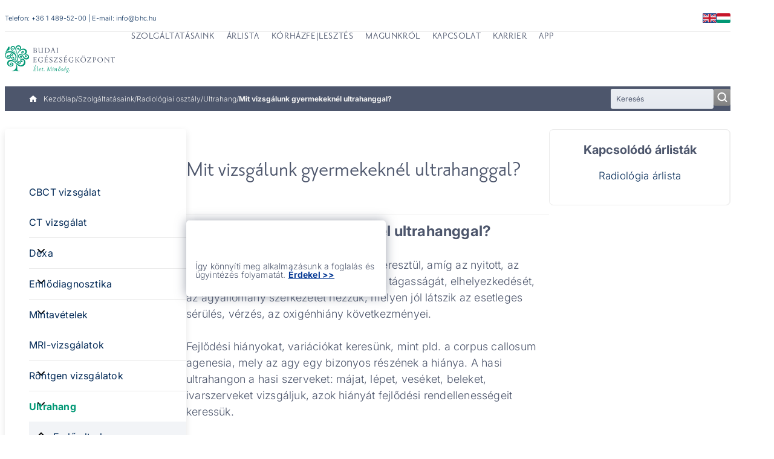

--- FILE ---
content_type: text/html; charset=UTF-8
request_url: https://bhc.hu/szolgaltatasaink/radiologia/ultrahang/mit-vizsgalunk-gyerekeknel
body_size: 35347
content:



<!DOCTYPE html>
<html lang="hu" dir="ltr" prefix="og: https://ogp.me/ns#">
  <head>

      <!-- Cookiebot -->
        <script id="Cookiebot" src="https://consent.cookiebot.com/uc.js" data-cbid="ec6b8ed5-020f-44aa-8353-31211a644bd8" type="text/javascript"></script>

    
<link
  rel="preload"
  href="/themes/custom/hospital/fonts/inter_latin_normal.woff2"
  as="font"
  type="font/woff2"
  crossorigin
>
<link
  rel="preload"
  href="/themes/custom/hospital/fonts/inter_latin_ext_normal.woff2"
  as="font"
  type="font/woff2"
  crossorigin
>
<link
  rel="preload"
  href="/themes/custom/hospital/fonts/PrioriSanRovidRegH_FromBHC.otf"
  as="font"
  type="font/woff2"
  crossorigin
>

    <style>@font-face{font-family:Inter;src:url("/themes/custom/hospital/fonts/inter_latin_normal.woff2") format("woff2");font-weight:100 900;font-style:normal;font-display:swap;unicode-range:U+0000-00FF,U+0131,U+0152-0153,U+02BB-02BC,U+02C6,U+02DA,U+02DC,U+0304,U+0308,U+0329,U+2000-206F,U+20AC,U+2122,U+2191,U+2193,U+2212,U+2215,U+FEFF,U+FFFD}@font-face{font-family:Inter;src:url("/themes/custom/hospital/fonts/inter_latin_ext_normal.woff2") format("woff2");font-weight:100 900;font-style:normal;font-display:swap;unicode-range:U+0100-02BA,U+02BD-02C5,U+02C7-02CC,U+02CE-02D7,U+02DD-02FF,U+0304,U+0308,U+0329,U+1D00-1DBF,U+1E00-1E9F,U+1EF2-1EFF,U+2020,U+20A0-20AB,U+20AD-20C0,U+2113,U+2C60-2C7F,U+A720-A7FF}@font-face{font-family:Inter;src:url("/themes/custom/hospital/fonts/inter_latin_ita.woff2") format("woff2");font-weight:100 900;font-style:italic;font-display:swap;unicode-range:U+0000-00FF,U+0131,U+0152-0153,U+02BB-02BC,U+02C6,U+02DA,U+02DC,U+0304,U+0308,U+0329,U+2000-206F,U+20AC,U+2122,U+2191,U+2193,U+2212,U+2215,U+FEFF,U+FFFD}@font-face{font-family:Inter;src:url("/themes/custom/hospital/fonts/inter_latin_ext_ita.woff2") format("woff2");font-weight:100 900;font-style:italic;font-display:swap;unicode-range:U+0100-02BA,U+02BD-02C5,U+02C7-02CC,U+02CE-02D7,U+02DD-02FF,U+0304,U+0308,U+0329,U+1D00-1DBF,U+1E00-1E9F,U+1EF2-1EFF,U+2020,U+20A0-20AB,U+20AD-20C0,U+2113,U+2C60-2C7F,U+A720-A7FF}@font-face{font-family:"Priori Sans";src:url("/themes/custom/hospital/fonts/PrioriSanRovidRegH_FromBHC.otf") format("opentype");font-weight:400;font-style:normal;font-display:swap}@font-face{font-family:"Priori Sans";src:url("/themes/custom/hospital/fonts/PrioriSansOT-Bold.otf") format("opentype");font-weight:700;font-style:normal;font-display:swap}@font-face{font-family:"Priori Sans";src:url("/themes/custom/hospital/fonts/PrioriSansOT-Black.otf") format("opentype");font-weight:900;font-style:normal;font-display:swap}@font-face{font-family:"Priori Sans";src:url("/themes/custom/hospital/fonts/PrioriSansOT-Italic.otf") format("opentype");font-weight:400;font-style:italic;font-display:swap}@font-face{font-family:"Priori Sans";src:url("/themes/custom/hospital/fonts/PrioriSansOT-Light.otf") format("opentype");font-weight:300;font-style:normal;font-display:swap}@font-face{font-family:"Priori Sans";src:url("/themes/custom/hospital/fonts/PrioriSansOT-UltraLight.otf") format("opentype");font-weight:200;font-style:normal;font-display:swap}</style>

    <link rel="icon" type="image/png" href="/themes/custom/hospital/images/favicon/bhc/favicon-96x96.png?v=2024" sizes="96x96" />
    <link rel="icon" type="image/svg+xml" href="/themes/custom/hospital/images/favicon/bhc/favicon.svg?v=2024" />
    <link rel="shortcut icon" href="/themes/custom/hospital/favicon.ico?v=2024" />
    <link rel="apple-touch-icon" sizes="180x180" href="/themes/custom/hospital/images/bhc/favicon/apple-touch-icon.png?v=2024" />
    <meta name="apple-mobile-web-app-title" content="BHC" />
    <link rel="manifest" href="/themes/custom/hospital/site-bhc.webmanifest?v=2024" />

    <meta charset="utf-8" />
<noscript><style>form.antibot > * { display: none !important; } form.antibot noscript { display: block !important; }</style>
</noscript><meta name="description" content="Mit vizsgálunk gyermekeknél ultrahanggal - Budai Egészségközpont" />
<link rel="canonical" href="https://bhc.hu/szolgaltatasaink/radiologia/ultrahang/mit-vizsgalunk-gyerekeknel" />
<meta name="robots" content="index, follow" />
<meta property="og:title" content="Mit vizsgálunk gyermekeknél ultrahanggal? - Budai Egészségközpont" />
<meta property="og:description" content="Mit vizsgálunk gyermekeknél ultrahanggal?" />
<meta property="og:image" content="https://bhc.hu/sites/default/files/2020-12/bek_fa.jpg" />
<meta name="Generator" content="Drupal 10 (https://www.drupal.org)" />
<meta name="MobileOptimized" content="width" />
<meta name="HandheldFriendly" content="true" />
<meta name="viewport" content="width=device-width, initial-scale=1.0" />
<script type="application/ld+json">{
    "@context": "https://schema.org",
    "@graph": [
        {
            "@type": "NewsArticle",
            "@id": "https://bhc.hu/szolgaltatasaink/radiologia/ultrahang/mit-vizsgalunk-gyerekeknel",
            "name": "Mit vizsgálunk gyermekeknél ultrahanggal?",
            "headline": "Mit vizsgálunk gyermekeknél ultrahanggal?",
            "description": "Mit vizsgálunk gyermekeknél ultrahanggal?",
            "image": {
                "@type": "ImageObject",
                "url": "https://bhc.hu/sites/default/files/2020-12/bek_fa.jpg"
            },
            "datePublished": "2022-02-21T09:43:41+0100",
            "dateModified": "2023-11-07T13:03:43+0100",
            "author": {
                "@type": "Person",
                "name": "Hrubi Dávid"
            },
            "publisher": {
                "@type": "MedicalOrganization",
                "name": "Budai Egészségközpont",
                "url": "https://bhc.hu/"
            }
        }
    ]
}</script>
<script type="application/ld+json">{
    "@context": "https://schema.org",
    "@type": "BreadcrumbList",
    "itemListElement": [
        {
            "@type": "ListItem",
            "position": 1,
            "name": "Kezdőlap",
            "item": "https://bhc.hu/"
        },
        {
            "@type": "ListItem",
            "position": 2,
            "name": "Szolgáltatásaink",
            "item": "https://bhc.hu/szolgaltatasaink"
        },
        {
            "@type": "ListItem",
            "position": 3,
            "name": "Radiológiai osztály",
            "item": "https://bhc.hu/szolgaltatasaink/radiologia"
        },
        {
            "@type": "ListItem",
            "position": 4,
            "name": "Ultrahang",
            "item": "https://bhc.hu/szolgaltatasaink/radiologia/ultrahang"
        },
        {
            "@type": "ListItem",
            "position": 5,
            "name": "Mit vizsgálunk gyermekeknél ultrahanggal?"
        }
    ]
}</script>
<link rel="alternate" hreflang="hu" href="https://bhc.hu/szolgaltatasaink/radiologia/ultrahang/mit-vizsgalunk-gyerekeknel" />
<link rel="alternate" hreflang="en" href="https://bhc.hu/en/individuals/radiology/ultrasound-scan/mit-vizsgalunk-gyerekeknel" />


    <title>Gyermek ultrahang - Budai Egészségközpont</title>

    <link rel="stylesheet" media="all" href="/sites/default/files/css/css_Llg16XE-P-L5Gganab2hr_BX0I73RIqsVXyNBXJIAV0.css?delta=0&amp;language=hu&amp;theme=hospital&amp;include=eJxdjtEOwyAIRX-otd-EBZWMikFs9_lr9lK3F5JzLuRStDd2kC2K7q8gUPOATCuaNtSrLuV3wUjACSdtBLjbOOLjEpNgEK15dXr7FKgdD2XRCPJwhZMzOOvU2u5nQlWkWRlkg1Zu75x4_zsxyjeHpOpkj-6MFMHC1NJHI0vcy8aVfTmZrr59ZzgUh9AHc0Jvow" />
<link rel="stylesheet" media="all" href="/sites/default/files/css/css_6_S6S_XqXMyFvsE_x1PG3OHddKz2QkBqj9qhJ260tFc.css?delta=1&amp;language=hu&amp;theme=hospital&amp;include=eJxdjtEOwyAIRX-otd-EBZWMikFs9_lr9lK3F5JzLuRStDd2kC2K7q8gUPOATCuaNtSrLuV3wUjACSdtBLjbOOLjEpNgEK15dXr7FKgdD2XRCPJwhZMzOOvU2u5nQlWkWRlkg1Zu75x4_zsxyjeHpOpkj-6MFMHC1NJHI0vcy8aVfTmZrr59ZzgUh9AHc0Jvow" />

    
    
  </head>

  <body class="page-node-259 language-hu site-bhc path-subpage path-node page-node-type-specialization path-szolgaltatasaink-radiologia-ultrahang-mit-vizsgalunk-gyerekeknel">
        <a
      href="#main-content"
      class="u-visually-hide u-visually-hide--focusable skip-link"
    >
      Ugrás a tartalomra
    </a>
    
      <div class="dialog-off-canvas-main-canvas" data-off-canvas-main-canvas>
    
  


<div class="c-page" id="c-page">
      <header id="c-header" class="c-header" data-drupal-selector="header">
              <div class="c-header__top" data-drupal-selector="header-top">
          <div class="o-container--header-top">
            




  <div class="c-region c-region--header-top">
    <div class="static-content">
    Telefon: <a href="tel:+36 1 489-52-00">+36 1 489-52-00</a>
    |
    E-mail: <a href="mailto:info@bhc.hu">info@bhc.hu</a>
    </div>
    
  


<div id="block-language-switcher" class="js-block-dropdown-language c-block c-block-dropdown-language c-block-dropdown-languagelanguage-interface" data-drupal-selector="block-dropdown-language">
  

  
  

      <div class="c-block__content">
      
  <div class="c-languages__wrapper"><ul class="dropdown-language-item dropbutton"><li><span class="language-link active-language" title="Hungarian">Magyar</span></li><li><a href="/en/individuals/radiology/ultrasound-scan/mit-vizsgalunk-gyerekeknel" class="language-link" hreflang="en">English</a></li></ul></div>
    </div>
  </div>

      </div>

          </div>
        </div>
      
              <div class="c-header__main">
          <div class="o-container--header-main">
            




  <div class="c-region c-region--header-main">
    <div class="mobile-icons--holder">
      <a class="phone" href="tel:+36 1 489-52-00">
        <svg
          height="30"
          viewBox="0 0 30 30"
          width="30"
          xmlns="http://www.w3.org/2000/svg"
          xmlns:xlink="http://www.w3.org/1999/xlink"
          role="img"
          aria-hidden="true"
        >
          <linearGradient id="a" x1="50%" x2="50%" y1="0%" y2="98.546%">
            <stop offset="0" stop-color="#fff" stop-opacity=".2"/>
            <stop offset="1" stop-color="#fff" stop-opacity="0"/>
          </linearGradient>
          <g fill="none">
            <circle cx="15" cy="15" fill="var(--color-brand)" r="15"/>
            <circle cx="15" cy="15" fill="url(#a)" r="15"/>
            <path fill="var(--color-background-primary)" d="m14.5993819 11.5295834-2.0193037-2.00752535c-.180722-.21550722-.4602034-.35269622-.7514849-.36791596l-.0243444-.00116262-.024238.00243093c-.2981914.02959393-.5654475.16202677-.7537174.37330628l-1.24719509 1.23987992-.01403254.0146913c-.13394696.1514575-.35251439.1884499-.53111034.0904729l-.07186361-.0395291h-.00201984c-.10577557-.0605618-.22398908-.1193269-.34177737-.1779863-.13798663-.0684888-.27607957-.1468071-.42374015-.230727-1.17076025-.7455556-2.21118797-1.69002471-3.18017732-2.88657068-.53004727-.65624537-.88203012-1.2230748-1.14046271-1.8361976l-.01413885-.04026888c-.06633564-.16181538-.02402541-.35269622.11034678-.47995011l.01583976-.01585389c.35240809-.31570381.67016005-.63605809.93082509-.90430592l.31583844-.31401273c.25790106-.24943454.38972188-.51282051.3915291-.78286511.00191353-.27236984-.12884422-.54135752-.38844619-.79945886l-.99460936-.9887543c-.1209775-.13105883-.24014777-.24954024-.35038825-.35882639-.22537108-.23484897-.44447004-.45268142-.66367531-.66005031l-.00701627-.00697571c-.19645555-.20810874-.46743238-.33567971-.74436241-.3501596l-.02434433-.00126831-.02413172.00232524c-.30371942.03012239-.56651061.1543112-.7607337.35903777l-1.24676984 1.23966855c-.35304592.33832202-.56863675.797345-.60701362 1.29219777-.05698061.7258968.07675374 1.47494029.43309519 2.42723064.55789973 1.51457501 1.41260893 2.93772592 2.69095197 4.48030947 1.52338094 1.81738436 3.38651942 3.26748686 5.54115201 4.31141266.79241322.3719323 1.84783028.8087598 2.98489118.8855984l.1853996.0007398c.0265767.0010569.0528346.0014797.0793051.0014797.591918 0 1.1518376-.2482719 1.5490009-.6910182.2420613-.2753293.5112309-.53639.6898269-.7063437.1642445-.1523031.3062708-.2934027.4599909-.4571205.5072975-.5204304.4979425-1.0941299-.0268957-1.6159342" fill="#fff" transform="translate(7.5 7.5)"/>
          </g>
        </svg>
        <span class="visually-hidden">Telephone administration</span>
      </a>
    </div>
    


<div id="block-sitebranding" class="c-branding c-block c-block-system c-block-system-branding-block">
  

  
  

        
    <div class="c-branding__logo">
      <a href="/" rel="home" class="c-branding__logo-link">
                          <picture>
            <source media="(min-width: 75em)" srcset="/themes/custom/hospital/images/logo/bhc-hu.svg" width="242" height="62"/>
            <source media="(min-width: 0)" srcset="/themes/custom/hospital/images/logo/bhc-vertical-hu.svg" width="182" height="85"/>
            <img class="c-branding__logo-image" src="/themes/custom/hospital/images/logo/bhc-hu.svg" alt="Kezdőlap" width="182" height="85"/>
          </picture>
              </a>
    </div>
    </div>



<div id="block-hospital-mainnavigation" class="c-block c-block-superfish c-block-superfishmain">
  

  
  

      <div class="c-block__content">
      





<ul id="superfish-main" class="menu sf-menu sf-main sf-horizontal sf-style-none">
  <li class="mobile-icons--holder">
    <a class="phone" href="tel:+36 1 489-52-00">
      <svg
        height="30"
        viewBox="0 0 30 30"
        width="30"
        xmlns="http://www.w3.org/2000/svg"
        xmlns:xlink="http://www.w3.org/1999/xlink"
        role="img"
        aria-hidden="true"
      >
        <linearGradient id="a" x1="50%" x2="50%" y1="0%" y2="98.546%">
          <stop offset="0" stop-color="#fff" stop-opacity=".2"/>
          <stop offset="1" stop-color="#fff" stop-opacity="0"/>
        </linearGradient>
        <g fill="none">
          <circle cx="15" cy="15" fill="var(--color-brand)" r="15"/>
          <circle cx="15" cy="15" fill="url(#a)" r="15"/>
          <path fill="var(--color-background-primary)" d="m14.5993819 11.5295834-2.0193037-2.00752535c-.180722-.21550722-.4602034-.35269622-.7514849-.36791596l-.0243444-.00116262-.024238.00243093c-.2981914.02959393-.5654475.16202677-.7537174.37330628l-1.24719509 1.23987992-.01403254.0146913c-.13394696.1514575-.35251439.1884499-.53111034.0904729l-.07186361-.0395291h-.00201984c-.10577557-.0605618-.22398908-.1193269-.34177737-.1779863-.13798663-.0684888-.27607957-.1468071-.42374015-.230727-1.17076025-.7455556-2.21118797-1.69002471-3.18017732-2.88657068-.53004727-.65624537-.88203012-1.2230748-1.14046271-1.8361976l-.01413885-.04026888c-.06633564-.16181538-.02402541-.35269622.11034678-.47995011l.01583976-.01585389c.35240809-.31570381.67016005-.63605809.93082509-.90430592l.31583844-.31401273c.25790106-.24943454.38972188-.51282051.3915291-.78286511.00191353-.27236984-.12884422-.54135752-.38844619-.79945886l-.99460936-.9887543c-.1209775-.13105883-.24014777-.24954024-.35038825-.35882639-.22537108-.23484897-.44447004-.45268142-.66367531-.66005031l-.00701627-.00697571c-.19645555-.20810874-.46743238-.33567971-.74436241-.3501596l-.02434433-.00126831-.02413172.00232524c-.30371942.03012239-.56651061.1543112-.7607337.35903777l-1.24676984 1.23966855c-.35304592.33832202-.56863675.797345-.60701362 1.29219777-.05698061.7258968.07675374 1.47494029.43309519 2.42723064.55789973 1.51457501 1.41260893 2.93772592 2.69095197 4.48030947 1.52338094 1.81738436 3.38651942 3.26748686 5.54115201 4.31141266.79241322.3719323 1.84783028.8087598 2.98489118.8855984l.1853996.0007398c.0265767.0010569.0528346.0014797.0793051.0014797.591918 0 1.1518376-.2482719 1.5490009-.6910182.2420613-.2753293.5112309-.53639.6898269-.7063437.1642445-.1523031.3062708-.2934027.4599909-.4571205.5072975-.5204304.4979425-1.0941299-.0268957-1.6159342" transform="translate(7.5 7.5)"/>
        </g>
      </svg>
      <span class="visually-hidden">Telephone administration</span>
    </a>
    <a class="email" href="mailto:info@bhc.hu">
      <svg
        height="30"
        viewBox="0 0 30 30"
        width="30"
        xmlns="http://www.w3.org/2000/svg"
        xmlns:xlink="http://www.w3.org/1999/xlink"
        role="img"
        aria-hidden="true"
      >
        <linearGradient id="a" x1="50%" x2="50%" y1="0%" y2="98.546%">
          <stop offset="0" stop-color="#fff" stop-opacity=".2"/>
          <stop offset="1" stop-color="#fff" stop-opacity="0"/>
        </linearGradient>
        <g fill="none">
          <circle cx="15" cy="15" fill="var(--color-brand)" r="15"/>
          <circle cx="15" cy="15" fill="url(#a)" r="15"/>
          <path fill="var(--color-background-primary)" d="m13.5-0h-12c-.82875 0-1.4925.70372984-1.4925 1.57258065l-.0075 9.43548385c0 .8688508.67125 1.5725807 1.5 1.5725807h12c.82875 0 1.5-.7037299 1.5-1.5725807v-9.43548385c0-.86885081-.67125-1.57258065-1.5-1.57258065zm0 3.14516129-6 3.93145161-6-3.93145161v-1.57258064l6 3.93145161 6-3.93145161z" transform="translate(7.5 9)"/>
        </g>
      </svg>
      <span class="visually-hidden">Email küldése</span>
    </a>
  </li>

  

            
  <li id="main-menu-link-content814707fb-702c-4ba4-8aef-58fdb22ac3a1" class="active-trail sf-depth-1 menuparent  menuparent" role="none">
              <a href="/szolgaltatasaink" class="sf-depth-1 menuparent" role="menuitem" aria-haspopup="true" aria-expanded="false">Szolgáltatásaink</a>
                  <ul role="menu">      

            
  <li id="main-menu-link-contentf333fc6e-c862-4889-891a-c432e5207ad9" class="sf-depth-2 menuparent  menuparent" role="none">
              <a href="/szolgaltatasaink/szakrendelesek" class="sf-depth-2 menuparent" role="menuitem" aria-haspopup="true" aria-expanded="false">Szakrendelések</a>
                  <ul role="menu">      

  
  <li id="main-menu-link-content11a27ec6-1f7c-4f6e-96b6-1eedbaa70b60" class="sf-depth-3 sf-no-children" role="none">
              <a href="/szolgaltatasaink/szakrendelesek/telefonos-szakorvosi-konzultacio" class="sf-depth-3" role="menuitem">Telefonos szakorvosi konzultáció</a>
                      </li>


  
  <li id="main-menu-link-content66d0090e-1292-4efc-af23-114637f83353" class="sf-depth-3 sf-no-children" role="none">
              <a href="/szolgaltatasaink/szakrendelesek/alvasdiagnosztika" class="sf-depth-3" role="menuitem">Alvásdiagnosztika</a>
                      </li>


  
  <li id="main-menu-link-content90d84eb0-614b-4317-a710-30a4e4c82ae0" class="sf-depth-3 sf-no-children" role="none">
              <a href="/szolgaltatasaink/szakrendelesek/addiktologia" class="sf-depth-3" role="menuitem">Addiktológia</a>
                      </li>


  
  <li id="main-menu-link-content9c88c32c-5253-444e-9d68-8fea653391ed" class="sf-depth-3 sf-no-children" role="none">
              <a href="/szolgaltatasaink/szakrendelesek/allergologia" class="sf-depth-3" role="menuitem">Allergológia</a>
                      </li>


  
  <li id="main-menu-link-contentf00c43d8-9383-47fc-99cc-f20f62947413" class="sf-depth-3 sf-no-children" role="none">
              <a href="/szolgaltatasaink/szakrendelesek/allergologiai-telefonos-konzultacio" class="sf-depth-3" role="menuitem">Allergológiai telefonos konzultáció</a>
                      </li>


  
  <li id="main-menu-link-content72068ab2-b34e-43f9-929e-147e800e519f" class="sf-depth-3 sf-no-children" role="none">
              <a href="/szolgaltatasaink/szakrendelesek/aneszteziologia" class="sf-depth-3" role="menuitem">Aneszteziológia</a>
                      </li>


  
  <li id="main-menu-link-content431e621b-7805-4049-9a58-e29d1d2d5026" class="sf-depth-3 sf-no-children" role="none">
              <a href="/szolgaltatasaink/szakrendelesek/belgyogyaszat" class="sf-depth-3" role="menuitem">Belgyógyászat</a>
                      </li>


  
  <li id="main-menu-link-contentb1dc7585-b7f6-471b-83a6-645a5d829924" class="sf-depth-3 sf-no-children" role="none">
              <a href="/szolgaltatasaink/szakrendelesek/belgyogyaszati-telefonos-konzultacio" class="sf-depth-3" role="menuitem">Belgyógyászati telefonos konzultáció</a>
                      </li>


  
  <li id="main-menu-link-contente5acc69f-3b8e-4fc4-ad1e-a06dd5e1b6ac" class="sf-depth-3 sf-no-children" role="none">
              <a href="/szolgaltatasaink/szakrendelesek/borgyogyaszat" class="sf-depth-3" role="menuitem">Bőrgyógyászat</a>
                      </li>


  
  <li id="main-menu-link-content7fa3e526-69eb-4490-8a5c-accb7d1e8569" class="sf-depth-3 sf-no-children" role="none">
              <a href="/szolgaltatasaink/szakrendelesek/borgyogyaszati-telefonos-konzultacio" class="sf-depth-3" role="menuitem">Bőrgyógyászati telefonos konzultáció</a>
                      </li>


  
  <li id="main-menu-link-content3aa65290-2307-4d3f-b861-06dc47bf6566" class="sf-depth-3 sf-no-children" role="none">
              <a href="/szolgaltatasaink/szakrendelesek/bronchoszkopos-horgotukrozeses-vizsgalat" class="sf-depth-3" role="menuitem">Bronchoszkópos (hörgőtükrözéses) vizsgálat</a>
                      </li>


  
  <li id="main-menu-link-content9fc37964-9375-41f9-b0b4-43db84b6140a" class="sf-depth-3 sf-no-children" role="none">
              <a href="/szolgaltatasaink/szakrendelesek/diabetologia" class="sf-depth-3" role="menuitem">Diabetológia</a>
                      </li>


  
  <li id="main-menu-link-content9e6665ff-9cdf-480d-b12c-cc8b7b1e8da5" class="sf-depth-3 sf-no-children" role="none">
              <a href="/szolgaltatasaink/szakrendelesek/diabetologiai-telefonos-konzultacio" class="sf-depth-3" role="menuitem">Diabetológiai telefonos konzultáció</a>
                      </li>


  
  <li id="main-menu-link-content27f027ce-cf50-47b9-b982-e8588d88ce02" class="sf-depth-3 sf-no-children" role="none">
              <a href="/szolgaltatasaink/szakrendelesek/dietetika" class="sf-depth-3" role="menuitem">Dietetikai tanácsadás</a>
                      </li>


  
  <li id="main-menu-link-content6050bf96-689a-4f92-92b6-96a3513833b4" class="sf-depth-3 sf-no-children" role="none">
              <a href="/szolgaltatasaink/szakrendelesek/dietetikai-telefonos-konzultacio" class="sf-depth-3" role="menuitem">Dietetikai telefonos konzultáció</a>
                      </li>


  
  <li id="main-menu-link-contenta3b128f1-c0bd-4b8e-a075-ef846de5b582" class="sf-depth-3 sf-no-children" role="none">
              <a href="/szolgaltatasaink/szakrendelesek/eletmod-tanacsadas" class="sf-depth-3" role="menuitem">Életmód, életvezetési tanácsadás</a>
                      </li>


  
  <li id="main-menu-link-contentf660a441-69d4-404a-bf76-51da64d63629" class="sf-depth-3 sf-no-children" role="none">
              <a href="/szolgaltatasaink/szakrendelesek/endokrinologia" class="sf-depth-3" role="menuitem">Endokrinológia</a>
                      </li>


  
  <li id="main-menu-link-content7d926c4d-99db-4927-aa43-3ac6655a6ef7" class="sf-depth-3 sf-no-children" role="none">
              <a href="/szolgaltatasaink/szakrendelesek/endokrinologiai-telefonos-konzultacio" class="sf-depth-3" role="menuitem">Endokrinológiai telefonos konzultáció</a>
                      </li>


  
  <li id="main-menu-link-contentd9824cca-2cf1-4799-b0de-58185cbd7eab" class="sf-depth-3 sf-no-children" role="none">
              <a href="/szolgaltatasaink/szakrendelesek/ersebeszet" class="sf-depth-3" role="menuitem">Érsebészet</a>
                      </li>


  
  <li id="main-menu-link-content6d96bbb7-1c62-46bb-8bd8-beb90a4af841" class="sf-depth-3 sf-no-children" role="none">
              <a href="/szolgaltatasaink/szakrendelesek/fajdalomambulancia" class="sf-depth-3" role="menuitem">Fájdalomambulancia</a>
                      </li>


  
  <li id="main-menu-link-contentfed6fad3-9af7-4dc7-8e8a-c6c9f187cff3" class="sf-depth-3 sf-no-children" role="none">
              <a href="/szolgaltatasaink/szakrendelesek/fogaszat" class="sf-depth-3" role="menuitem">Fogászat</a>
                      </li>


  
  <li id="main-menu-link-content56f9cfca-79bd-4755-8062-5d94dc02f555" class="sf-depth-3 sf-no-children" role="none">
              <a href="/szolgaltatasaink/szakrendelesek/foglalkozas-egeszsegugyi-ellatas" class="sf-depth-3" role="menuitem">Foglalkozás-egészségügyi ellátás</a>
                      </li>


  
  <li id="main-menu-link-contenta224d746-54d7-46e0-90bc-6c32131396fe" class="sf-depth-3 sf-no-children" role="none">
              <a href="/szolgaltatasaink/szakrendelesek/foniatria" class="sf-depth-3" role="menuitem">Foniátria (hang- és nyelésbetegségek)</a>
                      </li>


  
  <li id="main-menu-link-contenta583c7ab-bb73-4a37-9c2c-e37fbb2d015f" class="sf-depth-3 sf-no-children" role="none">
              <a href="/szolgaltatasaink/szakrendelesek/ful-orr-gegeszet" class="sf-depth-3" role="menuitem">Fül-orr-gégészet</a>
                      </li>


  
  <li id="main-menu-link-content7c05e054-b475-48ae-ba62-3f80de935df1" class="sf-depth-3 sf-no-children" role="none">
              <a href="/szolgaltatasaink/szakrendelesek/ful-orr-gegeszeti-telefonos-konzultacio" class="sf-depth-3" role="menuitem">Fül-orr-gégészeti telefonos konzultáció</a>
                      </li>


  
  <li id="main-menu-link-content9d161e62-d033-4b56-9469-297292338c6f" class="sf-depth-3 sf-no-children" role="none">
              <a href="/szolgaltatasaink/szakrendelesek/gasztroenterologia" class="sf-depth-3" role="menuitem">Gasztroenterológia</a>
                      </li>


  
  <li id="main-menu-link-contentf6cff847-ca98-41c0-95a9-9f3c54e78b5e" class="sf-depth-3 sf-no-children" role="none">
              <a href="/szolgaltatasaink/szakrendelesek/gasztroenterologia-endoszkopia" class="sf-depth-3" role="menuitem">Gasztroenterológia-endoszkópia</a>
                      </li>


  
  <li id="main-menu-link-content76bc8454-c4d0-485c-9e94-e78196084a33" class="sf-depth-3 sf-no-children" role="none">
              <a href="/szolgaltatasaink/szakrendelesek/gasztroenterologiai-telefonos-konzultacio" class="sf-depth-3" role="menuitem">Gasztroenterológiai telefonos konzultáció</a>
                      </li>


  
  <li id="main-menu-link-content2c2f5511-6f29-4434-b460-c6f95b00c35f" class="sf-depth-3 sf-no-children" role="none">
              <a href="/szolgaltatasaink/szakrendelesek/geriatria" class="sf-depth-3" role="menuitem">Geriátria</a>
                      </li>


  
  <li id="main-menu-link-content4756007b-476c-4e3b-9e3a-d707b91381b3" class="sf-depth-3 sf-no-children" role="none">
              <a href="/szolgaltatasaink/szakrendelesek/gerincgyogyaszat" class="sf-depth-3" role="menuitem">Gerincgyógyászat, gerincsebészet</a>
                      </li>


  
  <li id="main-menu-link-content937f1252-435d-447d-9b49-317b070c989d" class="sf-depth-3 sf-no-children" role="none">
              <a href="/szolgaltatasaink/szakrendelesek/gyermek-allergologia" class="sf-depth-3" role="menuitem">Gyermek allergológia</a>
                      </li>


  
  <li id="main-menu-link-contentf321a1aa-8fc7-4e5a-920d-ff97238ba683" class="sf-depth-3 sf-no-children" role="none">
              <a href="/szolgaltatasaink/szakrendelesek/gyermek-borgyogyaszat" class="sf-depth-3" role="menuitem">Gyermek bőrgyógyászat</a>
                      </li>


  
  <li id="main-menu-link-contentcd288d98-97a1-48d4-89d0-d8fd31a7a632" class="sf-depth-3 sf-no-children" role="none">
              <a href="/szolgaltatasaink/szakrendelesek/gyermek-ful-orr-gegeszet" class="sf-depth-3" role="menuitem">Gyermek fül-orr-gégészet</a>
                      </li>


  
  <li id="main-menu-link-content72d10a5f-5455-43ea-ae46-806574fc5ca8" class="sf-depth-3 sf-no-children" role="none">
              <a href="/szolgaltatasaink/szakrendelesek/gyermek-nogyogyaszat" class="sf-depth-3" role="menuitem">Gyermek nőgyógyászat</a>
                      </li>


  
  <li id="main-menu-link-contenta1816fb9-5d1e-4660-975f-8012a5d8fd59" class="sf-depth-3 sf-no-children" role="none">
              <a href="/szolgaltatasaink/szakrendelesek/gyermek-pulmonologia-tudogyogyaszat" class="sf-depth-3" role="menuitem">Gyermek pulmonológia – tüdőgyógyászat</a>
                      </li>


  
  <li id="main-menu-link-contenta7ce24c3-f3eb-46a1-9763-ff168e3bb290" class="sf-depth-3 sf-no-children" role="none">
              <a href="/szolgaltatasaink/szakrendelesek/gyermek-ortopedia" class="sf-depth-3" role="menuitem">Gyermekortopédia</a>
                      </li>


  
  <li id="main-menu-link-content625dc044-5167-4026-aaa3-08c89b95df1d" class="sf-depth-3 sf-no-children" role="none">
              <a href="/szolgaltatasaink/szakrendelesek/gyermek-reumatologia" class="sf-depth-3" role="menuitem">Gyermekreumatológia</a>
                      </li>


  
  <li id="main-menu-link-content2c033e81-4504-4bb8-ae97-c4c1c0d7a201" class="sf-depth-3 sf-no-children" role="none">
              <a href="/szolgaltatasaink/szakrendelesek/gyermek-szemeszet" class="sf-depth-3" role="menuitem">Gyermek szemészet</a>
                      </li>


  
  <li id="main-menu-link-content5e01b70f-7309-4c4a-a368-241db3591c90" class="sf-depth-3 sf-no-children" role="none">
              <a href="/szolgaltatasaink/szakrendelesek/gyermek-urologia" class="sf-depth-3" role="menuitem">Gyermek urológia</a>
                      </li>


  
  <li id="main-menu-link-contentf5ee0a78-be10-49e1-a482-8010c0db83ce" class="sf-depth-3 sf-no-children" role="none">
              <a href="/szolgaltatasaink/szakrendelesek/gyogytorna-fizioterapia" class="sf-depth-3" role="menuitem">Gyógytorna - fizioterápia</a>
                      </li>


  
  <li id="main-menu-link-content4fe25e4f-2000-4013-9af3-315b7ab26796" class="sf-depth-3 sf-no-children" role="none">
              <a href="/szolgaltatasaink/szakrendelesek/gyogymasszazs-terapiak" class="sf-depth-3" role="menuitem">Gyógymasszázs terápiák</a>
                      </li>


  
  <li id="main-menu-link-content89cfc5aa-56f5-4316-9d85-c6adc851f4d7" class="sf-depth-3 sf-no-children" role="none">
              <a href="/szolgaltatasaink/szakrendelesek/gyomortukrozes" class="sf-depth-3" role="menuitem">Gyomortükrözés</a>
                      </li>


  
  <li id="main-menu-link-contentbc45e636-5db1-4203-a8a0-a2ea3cbb2d15" class="sf-depth-3 sf-no-children" role="none">
              <a href="/szolgaltatasaink/szakrendelesek/hematologia" class="sf-depth-3" role="menuitem">Hematológia</a>
                      </li>


  
  <li id="main-menu-link-content43bd15de-220a-475f-b6e9-79dd28daf76c" class="sf-depth-3 sf-no-children" role="none">
              <a href="/szolgaltatasaink/szakrendelesek/hepatologia" class="sf-depth-3" role="menuitem">Hepatológia</a>
                      </li>


  
  <li id="main-menu-link-contentefed08ad-edc3-47da-8121-71f8e46c1635" class="sf-depth-3 sf-no-children" role="none">
              <a href="/szolgaltatasaink/szakrendelesek/idegsebeszet" class="sf-depth-3" role="menuitem">Idegsebészet</a>
                      </li>


  
  <li id="main-menu-link-content838f55e4-4c40-4e41-815d-f7f3a5677156" class="sf-depth-3 sf-no-children" role="none">
              <a href="/szolgaltatasaink/szakrendelesek/infuzios-terapia" class="sf-depth-3" role="menuitem">Infúziós terápia</a>
                      </li>


  
  <li id="main-menu-link-content2ab75031-7c57-421e-9c59-1e1ace50a050" class="sf-depth-3 sf-no-children" role="none">
              <a href="/szolgaltatasaink/szakrendelesek/izuleti_injekcioterapia" class="sf-depth-3" role="menuitem">Ízületi injekcióterápia (hyaluron / kollagén) szakorvosi vizsgálattal</a>
                      </li>


  
  <li id="main-menu-link-contenta1065da3-859e-40a7-bc16-ddedaeb93b6d" class="sf-depth-3 sf-no-children" role="none">
              <a href="/szolgaltatasaink/szakrendelesek/kardiologia" class="sf-depth-3" role="menuitem">Kardiológia</a>
                      </li>


  
  <li id="main-menu-link-content6e58572b-b7fb-4296-9421-e5207c3e30d7" class="sf-depth-3 sf-no-children" role="none">
              <a href="/szolgaltatasaink/szakrendelesek/kardiologiai-telefonos-konzultacio" class="sf-depth-3" role="menuitem">Kardiológiai telefonos konzultáció</a>
                      </li>


  
  <li id="main-menu-link-content6235ae68-8d11-42f0-ab7e-461f7ed36d6e" class="sf-depth-3 sf-no-children" role="none">
              <a href="/szolgaltatasaink/szakrendelesek/kezsebeszet" class="sf-depth-3" role="menuitem">Kézsebészet</a>
                      </li>


  
  <li id="main-menu-link-content51f921e3-b99e-4292-bacd-3b9fbb941b30" class="sf-depth-3 sf-no-children" role="none">
              <a href="/szolgaltatasaink/szakrendelesek/kiemelt-kezelo" class="sf-depth-3" role="menuitem">Kiemelt kezelő</a>
                      </li>


  
  <li id="main-menu-link-content491248a6-cb97-4e05-bffa-89f386ec97d1" class="sf-depth-3 sf-no-children" role="none">
              <a href="/szolgaltatasaink/szakrendelesek/mozgasszervi-sebeszet" class="sf-depth-3" role="menuitem">Mozgásszervi sebészet</a>
                      </li>


  
  <li id="main-menu-link-content47a82c72-3525-4cf9-b9f8-e3fa5bb507c1" class="sf-depth-3 sf-no-children" role="none">
              <a href="/szolgaltatasaink/szakrendelesek/nephrologia" class="sf-depth-3" role="menuitem">Nephrológia</a>
                      </li>


  
  <li id="main-menu-link-contenta591991d-ece7-4e4a-9fcd-f98efa18cc92" class="sf-depth-3 sf-no-children" role="none">
              <a href="/szolgaltatasaink/szakrendelesek/nefrologiai-telefonos-konzultacio" class="sf-depth-3" role="menuitem">Nephrológiai telefonos konzultáció</a>
                      </li>


  
  <li id="main-menu-link-content68ee594d-fe84-49c1-a841-a8c56231fb18" class="sf-depth-3 sf-no-children" role="none">
              <a href="/szolgaltatasaink/szakrendelesek/neurofiziologia" class="sf-depth-3" role="menuitem">Neurofiziológia</a>
                      </li>


  
  <li id="main-menu-link-contentebcee09c-1a68-4236-8ad5-846604d61787" class="sf-depth-3 sf-no-children" role="none">
              <a href="/szolgaltatasaink/szakrendelesek/neurologia" class="sf-depth-3" role="menuitem">Neurológia</a>
                      </li>


  
  <li id="main-menu-link-content2aa10f31-9f03-4b58-8d2c-eeb0d974df92" class="sf-depth-3 sf-no-children" role="none">
              <a href="/szolgaltatasaink/szakrendelesek/neurologiai-telefonos-konzultacio" class="sf-depth-3" role="menuitem">Neurológiai telefonos konzultáció</a>
                      </li>


  
  <li id="main-menu-link-contentbbbdbcb4-38a5-4647-9011-1f49d99bc387" class="sf-depth-3 sf-no-children" role="none">
              <a href="/szolgaltatasaink/szakrendelesek/nogyogyaszat" class="sf-depth-3" role="menuitem">Nőgyógyászat</a>
                      </li>


  
  <li id="main-menu-link-content63897b7f-11ea-478b-aa06-3ef753cffebd" class="sf-depth-3 sf-no-children" role="none">
              <a href="/szolgaltatasaink/szakrendelesek/nogyogyaszati-telefonos-konzultacio" class="sf-depth-3" role="menuitem">Nőgyógyászati telefonos konzultáció</a>
                      </li>


  
  <li id="main-menu-link-contentc6b0bb33-4437-4c8e-a43b-205ee90f6e9d" class="sf-depth-3 sf-no-children" role="none">
              <a href="/szolgaltatasaink/szakrendelesek/onkologia" class="sf-depth-3" role="menuitem">Onkológia</a>
                      </li>


  
  <li id="main-menu-link-contentca1debca-abff-42e2-a8bc-6f52534bb878" class="sf-depth-3 sf-no-children" role="none">
              <a href="/szolgaltatasaink/szakrendelesek/ortopedia" class="sf-depth-3" role="menuitem">Ortopédia</a>
                      </li>


  
  <li id="main-menu-link-content194b5876-0cce-47d8-ae50-0bc73f7e4091" class="sf-depth-3 sf-no-children" role="none">
              <a href="/szolgaltatasaink/szakrendelesek/osteoporozis" class="sf-depth-3" role="menuitem">Osteoporosis szakrendelés</a>
                      </li>


  
  <li id="main-menu-link-content91fa8187-2159-44cb-b28e-e1ce47e5fddf" class="sf-depth-3 sf-no-children" role="none">
              <a href="/szolgaltatasaink/szakrendelesek/proktologia" class="sf-depth-3" role="menuitem">Proktológia</a>
                      </li>


  
  <li id="main-menu-link-content3fb82311-8ae5-47ea-a5e3-b3c39b00b63f" class="sf-depth-3 sf-no-children" role="none">
              <a href="/szolgaltatasaink/szakrendelesek/pszichiatria" class="sf-depth-3" role="menuitem">Pszichiátria</a>
                      </li>


  
  <li id="main-menu-link-content9ea9de6d-5dfa-4aea-a544-5cf46cc0b47c" class="sf-depth-3 sf-no-children" role="none">
              <a href="/szolgaltatasaink/szakrendelesek/pszichologia" class="sf-depth-3" role="menuitem">Pszichológia</a>
                      </li>


  
  <li id="main-menu-link-content412fec88-729c-4a0b-aa39-7895e93c3d4e" class="sf-depth-3 sf-no-children" role="none">
              <a href="/szolgaltatasaink/szakrendelesek/pszichologiai-telefonos-konzultacio" class="sf-depth-3" role="menuitem">Pszichológiai telefonos konzultáció</a>
                      </li>


  
  <li id="main-menu-link-content677ef59f-d323-4881-8da3-7f566b6636a0" class="sf-depth-3 sf-no-children" role="none">
              <a href="/szolgaltatasaink/szakrendelesek/pulmonologia" class="sf-depth-3" role="menuitem">Pulmonológia - Tüdőgyógyászat</a>
                      </li>


  
  <li id="main-menu-link-content6ea42a14-274f-4c65-b599-9f4ed3d51a0d" class="sf-depth-3 sf-no-children" role="none">
              <a href="/szolgaltatasaink/szakrendelesek/pulmonologiai-telefonos-konzultacio" class="sf-depth-3" role="menuitem">Pulmonológiai telefonos konzultáció</a>
                      </li>


  
  <li id="main-menu-link-content05c7b2cb-abce-4e7e-8978-027e0391f597" class="sf-depth-3 sf-no-children" role="none">
              <a href="/szolgaltatasaink/szakrendelesek/radiologia" class="sf-depth-3" role="menuitem">Radiológia</a>
                      </li>


  
  <li id="main-menu-link-contentb31a625c-26ed-42c1-a742-38bd8883e95f" class="sf-depth-3 sf-no-children" role="none">
              <a href="/szolgaltatasaink/szakrendelesek/reumatologia" class="sf-depth-3" role="menuitem">Reumatológia</a>
                      </li>


  
  <li id="main-menu-link-content5756e254-3178-4cb1-b8e2-8f812f3fb963" class="sf-depth-3 sf-no-children" role="none">
              <a href="/szolgaltatasaink/szakrendelesek/reumatologiai-telefonos-konzultacio" class="sf-depth-3" role="menuitem">Reumatológiai, gerincgyógyászati telefonos konzultáció</a>
                      </li>


  
  <li id="main-menu-link-content090f0aa1-c498-4392-b474-b101e7d184c3" class="sf-depth-3 sf-no-children" role="none">
              <a href="/szolgaltatasaink/szakrendelesek/sportsebeszet" class="sf-depth-3" role="menuitem">Sportsebészet</a>
                      </li>


  
  <li id="main-menu-link-content58e495ef-15ec-4941-b61d-b28072de4850" class="sf-depth-3 sf-no-children" role="none">
              <a href="/szolgaltatasaink/szakrendelesek/sebeszet" class="sf-depth-3" role="menuitem">Sebészet</a>
                      </li>


  
  <li id="main-menu-link-content5f7177cf-eaa1-4cbc-8071-a68cc4f48e25" class="sf-depth-3 sf-no-children" role="none">
              <a href="/szolgaltatasaink/szakrendelesek/stessz-ellenallokepesseg-vizsgalat" class="sf-depth-3" role="menuitem">Stressz-ellenállóképesség vizsgálat</a>
                      </li>


  
  <li id="main-menu-link-contented360ebc-207a-465c-abb4-84a51dddebba" class="sf-depth-3 sf-no-children" role="none">
              <a href="/szolgaltatasaink/szakrendelesek/szajsebeszet-implantologia" class="sf-depth-3" role="menuitem">Szájsebészet, implantológia</a>
                      </li>


  
  <li id="main-menu-link-content59031a0b-e499-4f25-8394-30956b507a4e" class="sf-depth-3 sf-no-children" role="none">
              <a href="/szolgaltatasaink/szakrendelesek/szemeszet" class="sf-depth-3" role="menuitem">Szemészet</a>
                      </li>


  
  <li id="main-menu-link-contentbde24f90-6042-4f03-a2d7-e940c9e158f0" class="sf-depth-3 sf-no-children" role="none">
              <a href="/szolgaltatasaink/szakrendelesek/szemeszeti-telefonos-konzultacio" class="sf-depth-3" role="menuitem">Szemészeti telefonos konzultáció</a>
                      </li>


  
  <li id="main-menu-link-content51b35c3f-9d7d-4182-98fc-dace9d7b15af" class="sf-depth-3 sf-no-children" role="none">
              <a href="/szolgaltatasaink/szakrendelesek/urologia" class="sf-depth-3" role="menuitem">Urológia</a>
                      </li>


  
  <li id="main-menu-link-content3edf60b1-2d93-4834-a8cb-b959f0f3a358" class="sf-depth-3 sf-no-children" role="none">
              <a href="/szolgaltatasaink/szakrendelesek/urologiai-telefonos-konzultacio" class="sf-depth-3" role="menuitem">Urológiai telefonos konzultáció</a>
                      </li>


  
  <li id="main-menu-link-contente323ec82-6347-4743-b730-9bbe8c72a8c4" class="sf-depth-3 sf-no-children" role="none">
              <a href="/szolgaltatasaink/szakrendelesek/utazasi-tanacsadas-vedooltasok" class="sf-depth-3" role="menuitem">Utazási tanácsadás, védőoltások</a>
                      </li>


  
  <li id="main-menu-link-content6056f2d9-c10a-4e38-9f47-a53028864d8d" class="sf-depth-3 sf-no-children" role="none">
              <a href="/szolgaltatasaink/szakrendelesek/vastagbeltukrozes" class="sf-depth-3" role="menuitem">Vastagbéltükrözés</a>
                      </li>


      </ul>              </li>


            
  <li id="main-menu-link-content2ae48373-156a-4ae1-92e7-7b595fa1092a" class="sf-depth-2 menuparent  menuparent" role="none">
              <a href="/szolgaltatasaink/szurovizsgalatok" class="sf-depth-2 menuparent" role="menuitem" aria-haspopup="true" aria-expanded="false">Szűrővizsgálatok</a>
                  <ul role="menu">      

  
  <li id="main-menu-link-contentb8130827-dc2f-464c-b944-3062add5460b" class="sf-depth-3 sf-no-children" role="none">
              <a href="/szolgaltatasaink/szurovizsgalatok/menedzserszuresek" class="sf-depth-3" role="menuitem">Menedzserszűrések</a>
                      </li>


  
  <li id="main-menu-link-content92043995-3fb8-4f69-8d93-4b49e2c1746c" class="sf-depth-3 sf-no-children" role="none">
              <a href="/szolgaltatasaink/szurovizsgalatok/gockutatas" class="sf-depth-3" role="menuitem">Góckutatás szűrővizsgálat</a>
                      </li>


  
  <li id="main-menu-link-content92a92fc7-6fec-456e-bdb4-c8ff278f3536" class="sf-depth-3 sf-no-children" role="none">
              <a href="/szolgaltatasaink/szurovizsgalatok/fogagybetegseg-szures" class="sf-depth-3" role="menuitem">Komplex fogágybetegség szűrés</a>
                      </li>


  
  <li id="main-menu-link-content15826065-b808-4b6f-9710-f5c62343f366" class="sf-depth-3 sf-no-children" role="none">
              <a href="/szolgaltatasaink/szurovizsgalatok/szures-elotti-tajekoztato" class="sf-depth-3" role="menuitem">Szűrés előtti tájékoztató</a>
                      </li>


  
  <li id="main-menu-link-content7b1bd066-ee48-467a-89ef-1ee840076b3c" class="sf-depth-3 sf-no-children" role="none">
              <a href="/szolgaltatasaink/szurovizsgalatok/rakszures" class="sf-depth-3" role="menuitem">Rákszűrés</a>
                      </li>


  
  <li id="main-menu-link-content3166ae01-1134-47e5-aaf6-1806b33551fa" class="sf-depth-3 sf-no-children" role="none">
              <a href="/szolgaltatasaink/szurovizsgalatok/arteriografia" class="sf-depth-3" role="menuitem">Arteriográfia</a>
                      </li>


      </ul>              </li>


  
  <li id="main-menu-link-contentda996713-8beb-4042-8d74-28aea24cdebd" class="sf-depth-2 sf-no-children  menuparent" role="none">
              <a href="/szolgaltatasaink/gerincgyogyaszat" class="sf-depth-2" role="menuitem">Gerincgyógyászat</a>
                      </li>


  
  <li id="main-menu-link-contentdd26691f-31f4-453a-a46c-ef1a72d85c89" class="sf-depth-2 sf-no-children  menuparent" role="none">
              <a href="/szolgaltatasaink/praktikum-partnerkapcsolat-program" class="sf-depth-2" role="menuitem">Praktikum Partnerkapcsolat Program</a>
                      </li>


            
  <li id="main-menu-link-contentab18c922-fdd8-47d5-bcc7-375f361552ec" class="active-trail sf-depth-2 menuparent  menuparent" role="none">
              <a href="/szolgaltatasaink/radiologia" class="sf-depth-2 menuparent" role="menuitem" aria-haspopup="true" aria-expanded="false">Radiológiai osztály</a>
                  <ul role="menu">      

  
  <li id="main-menu-link-content54ddab5d-263d-4c3c-ae3d-2463298d7efa" class="sf-depth-3 sf-no-children" role="none">
              <a href="/szolgaltatasaink/radiologia/cbct-vizsgalat" class="sf-depth-3" role="menuitem">CBCT vizsgálat</a>
                      </li>


  
  <li id="main-menu-link-contentaa3f2496-230d-4a7c-a1e7-d76e7d13f690" class="sf-depth-3 sf-no-children" role="none">
              <a href="/szolgaltatasaink/radiologia/ct-vizsgalat" class="sf-depth-3" role="menuitem">CT vizsgálat</a>
                      </li>


  
  <li id="main-menu-link-content0171fd72-8df9-46cc-b335-931ed6d5e812" class="sf-depth-3 sf-no-children" role="none">
              <a href="/szolgaltatasaink/radiologia/dexa" class="sf-depth-3" role="menuitem">Dexa</a>
                      </li>


  
  <li id="main-menu-link-content0e7d6716-fd84-4018-bf9c-2e5164e626e2" class="sf-depth-3 sf-no-children" role="none">
              <a href="/szolgaltatasaink/radiologia/emlodiagnosztika" class="sf-depth-3" role="menuitem">Emlődiagnosztika</a>
                      </li>


  
  <li id="main-menu-link-contentbc365356-36b3-4719-9860-1f25f227e35a" class="sf-depth-3 sf-no-children" role="none">
              <a href="/szolgaltatasaink/radiologia/mintavetelek" class="sf-depth-3" role="menuitem">Mintavételek</a>
                      </li>


  
  <li id="main-menu-link-contentc37edf15-0a52-4c14-9d40-eb4772e0d436" class="sf-depth-3 sf-no-children" role="none">
              <a href="/szolgaltatasaink/radiologia/mri-vizsgalatok" class="sf-depth-3" role="menuitem">MRI-vizsgálatok</a>
                      </li>


  
  <li id="main-menu-link-content8ed84686-a113-418c-b69e-a7518fc75a45" class="sf-depth-3 sf-no-children" role="none">
              <a href="/szolgaltatasaink/radiologia/rtg-vizsgalat" class="sf-depth-3" role="menuitem">Röntgen vizsgálatok</a>
                      </li>


  
  <li id="main-menu-link-contenta70628ff-de92-4604-9f8d-7828581d81a2" class="active-trail sf-depth-3 sf-no-children" role="none">
              <a href="/szolgaltatasaink/radiologia/ultrahang" class="sf-depth-3" role="menuitem">Ultrahang</a>
                      </li>


  
  <li id="main-menu-link-content28149873-b0a9-4cd3-93ac-ef892a511bee" class="sf-depth-3 sf-no-children" role="none">
              <a href="/szolgaltatasaink/radiologia/gyermekradiologia" class="sf-depth-3" role="menuitem">Gyermekradiológia</a>
                      </li>


      </ul>              </li>


            
  <li id="main-menu-link-contentd65c4c83-d836-4a29-9f53-d3a07f5facd6" class="sf-depth-2 menuparent  menuparent" role="none">
              <a href="/szolgaltatasaink/laboratoriumi-vizsgalatok" class="sf-depth-2 menuparent" role="menuitem" aria-haspopup="true" aria-expanded="false">Laboratóriumi vizsgálatok</a>
                  <ul role="menu">      

  
  <li id="main-menu-link-contentc3ac56f8-5bdd-4e26-9341-0e69e4c8024e" class="sf-depth-3 sf-no-children" role="none">
              <a href="/szolgaltatasaink/laboratoriumi-vizsgalatok/allergia-vizsgalat-verbol" class="sf-depth-3" role="menuitem">Allergia vizsgálat vérből</a>
                      </li>


  
  <li id="main-menu-link-content01c7cf08-e5c3-4ef4-bfab-8e4622e0fe19" class="sf-depth-3 sf-no-children" role="none">
              <a href="/szolgaltatasaink/laboratoriumi-vizsgalatok/bakteriumtenyesztes" class="sf-depth-3" role="menuitem">Baktériumtenyésztés</a>
                      </li>


  
  <li id="main-menu-link-contentf52a3391-a32b-4fdc-be9c-d97f8d46ecf1" class="sf-depth-3 sf-no-children" role="none">
              <a href="/szolgaltatasaink/laboratoriumi-vizsgalatok/covid-laborcsomag" class="sf-depth-3" role="menuitem">COVID laborcsomag</a>
                      </li>


  
  <li id="main-menu-link-content1220f0e5-b610-478d-8e16-5bce2b448cd2" class="sf-depth-3 sf-no-children" role="none">
              <a href="/szolgaltatasaink/laboratoriumi-vizsgalatok/d-vitaminszint-meres" class="sf-depth-3" role="menuitem">D-Vitaminszint mérés</a>
                      </li>


  
  <li id="main-menu-link-content3211db8b-2e16-46e6-a92f-d7edd2ca700b" class="sf-depth-3 sf-no-children" role="none">
              <a href="/szolgaltatasaink/laboratoriumi-vizsgalatok/endoszkopia-elokeszites" class="sf-depth-3" role="menuitem">Endoszkópia előkészítés</a>
                      </li>


  
  <li id="main-menu-link-content8fdb786b-ee02-4d6d-96aa-9a60b532528c" class="sf-depth-3 sf-no-children" role="none">
              <a href="/szolgaltatasaink/laboratoriumi-vizsgalatok/etelintolerancia-teszt" class="sf-depth-3" role="menuitem">Ételintolerancia teszt</a>
                      </li>


  
  <li id="main-menu-link-contentf9e1fb25-eca2-47c4-a950-634a843c472b" class="sf-depth-3 sf-no-children" role="none">
              <a href="/szolgaltatasaink/laboratoriumi-vizsgalatok/ferfi-tumormarkerek" class="sf-depth-3" role="menuitem">Férfi tumormarkerek</a>
                      </li>


  
  <li id="main-menu-link-contentc972c3dd-0b53-4368-b117-8cd778976b61" class="sf-depth-3 sf-no-children" role="none">
              <a href="/szolgaltatasaink/laboratoriumi-vizsgalatok/glutenerzekenyseg-teszt" class="sf-depth-3" role="menuitem">Gluténérzékenység teszt</a>
                      </li>


  
  <li id="main-menu-link-content3d43d4b0-d35e-4ab3-a8e7-610c9ce9725f" class="sf-depth-3 sf-no-children" role="none">
              <a href="/szolgaltatasaink/laboratoriumi-vizsgalatok/gyulladas-goc" class="sf-depth-3" role="menuitem">Gyulladás, góc</a>
                      </li>


  
  <li id="main-menu-link-content6c192578-7d0c-48b6-9f5d-ba312a58d639" class="sf-depth-3 sf-no-children" role="none">
              <a href="/szolgaltatasaink/laboratoriumi-vizsgalatok/hemoglobin-a1c-vizsgalat" class="sf-depth-3" role="menuitem">Hemoglobin A1C vizsgálat</a>
                      </li>


  
  <li id="main-menu-link-contentedbe1938-3e74-40b6-a9e3-063be55af2ef" class="sf-depth-3 sf-no-children" role="none">
              <a href="/szolgaltatasaink/laboratoriumi-vizsgalatok/hisztamin-intolerancia-teszt" class="sf-depth-3" role="menuitem">Hisztamin intolerancia teszt</a>
                      </li>


  
  <li id="main-menu-link-content4cb71311-dc81-4b09-b410-14e45f0c5932" class="sf-depth-3 sf-no-children" role="none">
              <a href="/szolgaltatasaink/laboratoriumi-vizsgalatok/hiv-kimutatas" class="sf-depth-3" role="menuitem">HIV-kimutatás</a>
                      </li>


  
  <li id="main-menu-link-content6a401da9-d8ee-4962-a765-66798f369ef6" class="sf-depth-3 sf-no-children" role="none">
              <a href="/szolgaltatasaink/laboratoriumi-vizsgalatok/immunologia-vizsgalat" class="sf-depth-3" role="menuitem">Immunológia vizsgálat</a>
                      </li>


  
  <li id="main-menu-link-contente37892ab-9dcd-4d79-a00e-41a3526886bb" class="sf-depth-3 sf-no-children" role="none">
              <a href="/szolgaltatasaink/laboratoriumi-vizsgalatok/inzulinrezisztencia-vizsgalat" class="sf-depth-3" role="menuitem">Inzulinrezisztencia vizsgálat</a>
                      </li>


  
  <li id="main-menu-link-contentb451637a-b7ce-4745-a872-b8267de81e84" class="sf-depth-3 sf-no-children" role="none">
              <a href="/szolgaltatasaink/laboratoriumi-vizsgalatok/klinikai-kemia" class="sf-depth-3" role="menuitem">Klinikai kémia</a>
                      </li>


  
  <li id="main-menu-link-content7c1bba27-7ddb-490f-aad2-4a6f189c7bc1" class="sf-depth-3 sf-no-children" role="none">
              <a href="/szolgaltatasaink/laboratoriumi-vizsgalatok/koleszterinszint-meres" class="sf-depth-3" role="menuitem">Koleszterinszint mérés</a>
                      </li>


  
  <li id="main-menu-link-content512e2084-1814-4eb4-8d24-47a7edca60fc" class="sf-depth-3 sf-no-children" role="none">
              <a href="/szolgaltatasaink/laboratoriumi-vizsgalatok/magneziumszint-meres" class="sf-depth-3" role="menuitem">Magnéziumszint mérés</a>
                      </li>


  
  <li id="main-menu-link-content27db4361-49fa-497a-8826-748d590b5013" class="sf-depth-3 sf-no-children" role="none">
              <a href="/szolgaltatasaink/laboratoriumi-vizsgalatok/majfunkcio-vizsgalat" class="sf-depth-3" role="menuitem">Májfunkció vizsgálat</a>
                      </li>


  
  <li id="main-menu-link-contentdae1e2f0-443f-4a9f-b1fd-f76eb6a08eb0" class="sf-depth-3 sf-no-children" role="none">
              <a href="/szolgaltatasaink/laboratoriumi-vizsgalatok/mutet-elotti-laborvizsgalatok" class="sf-depth-3" role="menuitem">Műtét előtti laborvizsgálatok</a>
                      </li>


  
  <li id="main-menu-link-contentf0b7ecce-a571-49f6-872b-2233df1a86ae" class="sf-depth-3 sf-no-children" role="none">
              <a href="/szolgaltatasaink/laboratoriumi-vizsgalatok/nagyrutin" class="sf-depth-3" role="menuitem">Nagyrutin</a>
                      </li>


  
  <li id="main-menu-link-content9b66b962-973a-4591-bd3f-f055ed98211c" class="sf-depth-3 sf-no-children" role="none">
              <a href="/szolgaltatasaink/laboratoriumi-vizsgalatok/noi-hormonok" class="sf-depth-3" role="menuitem">Női hormonok</a>
                      </li>


  
  <li id="main-menu-link-contentb7bb1186-93f4-4551-9446-ee9c52c63879" class="sf-depth-3 sf-no-children" role="none">
              <a href="/szolgaltatasaink/laboratoriumi-vizsgalatok/noi-tumormarkerek" class="sf-depth-3" role="menuitem">Női tumormarkerek</a>
                      </li>


  
  <li id="main-menu-link-contentdbe653ef-2021-40ea-a23f-6f6f59ca5763" class="sf-depth-3 sf-no-children" role="none">
              <a href="/szolgaltatasaink/laboratoriumi-vizsgalatok/pajzsmirigy-csomag" class="sf-depth-3" role="menuitem">Pajzsmirigy csomag</a>
                      </li>


  
  <li id="main-menu-link-content9e936413-5962-4e73-ad8a-f3e840c09025" class="sf-depth-3 sf-no-children" role="none">
              <a href="/szolgaltatasaink/laboratoriumi-vizsgalatok/psa-vizsgalat" class="sf-depth-3" role="menuitem">PSA vizsgálat</a>
                      </li>


  
  <li id="main-menu-link-contentd4f826ec-b60c-47f6-a72c-9867db74b1db" class="sf-depth-3 sf-no-children" role="none">
              <a href="/szolgaltatasaink/laboratoriumi-vizsgalatok/std-szures" class="sf-depth-3" role="menuitem">STD szűrés</a>
                      </li>


  
  <li id="main-menu-link-contentef1c4651-ef98-44c5-9acc-5ad8d887a76b" class="sf-depth-3 sf-no-children" role="none">
              <a href="/szolgaltatasaink/laboratoriumi-vizsgalatok/szeklet-calprotectin-vizsgalat" class="sf-depth-3" role="menuitem">Széklet calprotectin vizsgálat</a>
                      </li>


  
  <li id="main-menu-link-content17beae24-8916-4caa-888d-88007489cbd7" class="sf-depth-3 sf-no-children" role="none">
              <a href="/szolgaltatasaink/laboratoriumi-vizsgalatok/szeklet-genomikai-teszt" class="sf-depth-3" role="menuitem">Széklet Genomikai Teszt (SGT) </a>
                      </li>


  
  <li id="main-menu-link-contentac5e674c-4ecb-451c-a786-8e9c0897e6c0" class="sf-depth-3 sf-no-children" role="none">
              <a href="/szolgaltatasaink/laboratoriumi-vizsgalatok/szekletver-teszt" class="sf-depth-3" role="menuitem">Székletvér teszt</a>
                      </li>


  
  <li id="main-menu-link-contentcd7938a4-0d07-4db4-b8cf-e998785afab3" class="sf-depth-3 sf-no-children" role="none">
              <a href="/szolgaltatasaink/laboratoriumi-vizsgalatok/terhessegi-laborvizsgalatok" class="sf-depth-3" role="menuitem">Terhességi laborvizsgálatok</a>
                      </li>


  
  <li id="main-menu-link-contentbc12c4d6-6e4a-4076-87eb-a9c469ba26ed" class="sf-depth-3 sf-no-children" role="none">
              <a href="/szolgaltatasaink/laboratoriumi-vizsgalatok/teljes-verkep" class="sf-depth-3" role="menuitem">Teljes vérkép</a>
                      </li>


  
  <li id="main-menu-link-contentc7ab8984-c38a-4cf1-83ed-a5a27d1fc2a1" class="sf-depth-3 sf-no-children" role="none">
              <a href="/szolgaltatasaink/laboratoriumi-vizsgalatok/teljes-vizeletvizsgalat" class="sf-depth-3" role="menuitem">Teljes vizeletvizsgálat</a>
                      </li>


  
  <li id="main-menu-link-content7a7868e8-e4de-421c-8ac4-1f5c6210761f" class="sf-depth-3 sf-no-children" role="none">
              <a href="/szolgaltatasaink/laboratoriumi-vizsgalatok/tesztoszteron-szint-meres" class="sf-depth-3" role="menuitem">Tesztoszteron szint mérés</a>
                      </li>


  
  <li id="main-menu-link-content81431220-ee45-432d-aa9d-092f385aeea1" class="sf-depth-3 sf-no-children" role="none">
              <a href="/szolgaltatasaink/laboratoriumi-vizsgalatok/tsh-vizsgalat" class="sf-depth-3" role="menuitem">TSH vizsgálat</a>
                      </li>


  
  <li id="main-menu-link-contentd898327e-3a29-40bd-a5a3-6e6eadd8eb9f" class="sf-depth-3 sf-no-children" role="none">
              <a href="/szolgaltatasaink/laboratoriumi-vizsgalatok/tumormarker" class="sf-depth-3" role="menuitem">Tumormarker</a>
                      </li>


  
  <li id="main-menu-link-content1ac80937-a8cb-4ca0-8ed8-7079260f7d4f" class="sf-depth-3 sf-no-children" role="none">
              <a href="/szolgaltatasaink/laboratoriumi-vizsgalatok/vercsoport-meghatarozas" class="sf-depth-3" role="menuitem">Vércsoport meghatározás</a>
                      </li>


  
  <li id="main-menu-link-content660410f6-5d21-4e09-8066-43627d05c22b" class="sf-depth-3 sf-no-children" role="none">
              <a href="/szolgaltatasaink/laboratoriumi-vizsgalatok/vercukorszint-meres" class="sf-depth-3" role="menuitem">Vércukorszint mérés</a>
                      </li>


  
  <li id="main-menu-link-content4c47139b-92df-409e-9c90-6ef57296f183" class="sf-depth-3 sf-no-children" role="none">
              <a href="/szolgaltatasaink/laboratoriumi-vizsgalatok/vesefunkcio-vizsgalat" class="sf-depth-3" role="menuitem">Vesefunkció vizsgálat</a>
                      </li>


      </ul>              </li>


            
  <li id="main-menu-link-contentda741a8f-8bb1-4b95-977b-26615456d69a" class="sf-depth-2 menuparent  menuparent" role="none">
              <a href="/szolgaltatasaink/egyeb-diagnosztikai-eljarasok" class="sf-depth-2 menuparent" role="menuitem" aria-haspopup="true" aria-expanded="false">Egyéb diagnosztikai eljárások</a>
                  <ul role="menu">      

  
  <li id="main-menu-link-contenta0d70528-dc1b-4e31-949c-e491e470db9d" class="sf-depth-3 sf-no-children" role="none">
              <a href="/szolgaltatasaink/egyeb-diagnosztikai-eljarasok/apnoe-szurovizsgalat" class="sf-depth-3" role="menuitem">Apnoé szűrővizsgálat, szomnológia</a>
                      </li>


  
  <li id="main-menu-link-content2b39f8b0-3c5b-4024-b17a-59bcc1d65594" class="sf-depth-3 sf-no-children" role="none">
              <a href="/szolgaltatasaink/egyeb-diagnosztikai-eljarasok/audiometria" class="sf-depth-3" role="menuitem">Audiometria szakrendelés</a>
                      </li>


  
  <li id="main-menu-link-contentb5c1d3dc-cf35-44a9-9a28-b7c56d0bbe88" class="sf-depth-3 sf-no-children" role="none">
              <a href="/szolgaltatasaink/egyeb-diagnosztikai-eljarasok/h2-kilegzeses-teszt" class="sf-depth-3" role="menuitem">H2 kilégzéses teszt</a>
                      </li>


  
  <li id="main-menu-link-content39328182-b35a-451a-8864-89589676534b" class="sf-depth-3 sf-no-children" role="none">
              <a href="/szolgaltatasaink/egyeb-diagnosztikai-eljarasok/oct" class="sf-depth-3" role="menuitem">OCT</a>
                      </li>


  
  <li id="main-menu-link-contentdabfeac5-60d4-4f52-8fc6-556dd4b3c9fc" class="sf-depth-3 sf-no-children" role="none">
              <a href="/szolgaltatasaink/egyeb-diagnosztikai-eljarasok/spirometria" class="sf-depth-3" role="menuitem">Spirometria</a>
                      </li>


  
  <li id="main-menu-link-content3e07931f-0c7b-4e79-b4f7-ca22997b7b70" class="sf-depth-3 sf-no-children" role="none">
              <a href="/szolgaltatasaink/egyeb-diagnosztikai-eljarasok/sziv-es-errendszeri-rizikofelmeres" class="sf-depth-3" role="menuitem">Szív és érrendszeri rizikófelmérés</a>
                      </li>


      </ul>              </li>


            
  <li id="main-menu-link-content4a2fa21f-ac11-4bba-8bba-9100c58b3bcb" class="sf-depth-2 menuparent  menuparent" role="none">
              <a href="/szolgaltatasaink/gyogytorna-fizioterapia" class="sf-depth-2 menuparent" role="menuitem" aria-haspopup="true" aria-expanded="false">Gyógytorna - fizioterápia</a>
                  <ul role="menu">      

  
  <li id="main-menu-link-contentd09f2c28-faf1-4822-acc1-d4e72ea1dc5a" class="sf-depth-3 sf-no-children" role="none">
              <a href="/szolgaltatasaink/gyogytorna-fizioterapia/gyogytorna-terapias-eljarasok" class="sf-depth-3" role="menuitem">Gyógytorna terápiás eljárások, módszerek</a>
                      </li>


  
  <li id="main-menu-link-content31ae2464-805d-4445-a36e-2b958193c9fb" class="sf-depth-3 sf-no-children" role="none">
              <a href="/szolgaltatasaink/gyogytorna-fizioterapia/prevencio" class="sf-depth-3" role="menuitem">Prevenció</a>
                      </li>


      </ul>              </li>


            
  <li id="main-menu-link-content42968d5f-c52d-4a48-9966-24192f30ec4b" class="sf-depth-2 menuparent  menuparent" role="none">
              <a href="/szolgaltatasaink/magankorhazi-szolgaltatasok" class="sf-depth-2 menuparent" role="menuitem" aria-haspopup="true" aria-expanded="false">Magánkórházi szolgáltatások</a>
                  <ul role="menu">      

  
  <li id="main-menu-link-content5cb40934-4124-4a14-ab83-974057562e50" class="sf-depth-3 sf-no-children" role="none">
              <a href="/szolgaltatasaink/magankorhazi-szolgaltatasok/muteti-beavatkozasok" class="sf-depth-3" role="menuitem">Műtéti beavatkozások</a>
                      </li>


  
  <li id="main-menu-link-contenta6b99246-2eaf-416c-9c31-6215ee08efbc" class="sf-depth-3 sf-no-children" role="none">
              <a href="/szolgaltatasaink/magankorhazi-szolgaltatasok/gerincgyogyaszati-fekvobeteg-ellatas" class="sf-depth-3" role="menuitem">Gerincgyógyászati fekvőbeteg ellátás</a>
                      </li>


  
  <li id="main-menu-link-content590281fc-6030-41f4-885b-c2c7e9b54c6f" class="sf-depth-3 sf-no-children" role="none">
              <a href="/szolgaltatasaink/magankorhazi-szolgaltatasok/covid-eljarasi-protokoll" class="sf-depth-3" role="menuitem">Vírusos légúti fertőzés protokoll</a>
                      </li>


  
  <li id="main-menu-link-content8eb7d213-00e4-43f5-b3e4-1627a8479a8b" class="sf-depth-3 sf-no-children" role="none">
              <a href="/szolgaltatasaink/magankorhazi-szolgaltatasok/infuzios-terapia" class="sf-depth-3" role="menuitem">Infúziós terápia</a>
                      </li>


  
  <li id="main-menu-link-content5572f3a5-ed12-447d-89ea-9fe2a744b63b" class="sf-depth-3 sf-no-children" role="none">
              <a href="/szolgaltatasaink/magankorhazi-szolgaltatasok/kedvezmenyes-fizetesi-lehetosegek" class="sf-depth-3" role="menuitem">Kedvezményes fizetési lehetőségek</a>
                      </li>


      </ul>              </li>


            
  <li id="main-menu-link-content472b3c59-a79e-4c77-bb5e-498500076e1b" class="sf-depth-2 menuparent  menuparent" role="none">
              <a href="/szolgaltatasaink/vedooltasi-program" class="sf-depth-2 menuparent" role="menuitem" aria-haspopup="true" aria-expanded="false">Védőoltási program</a>
                  <ul role="menu">      

  
  <li id="main-menu-link-contente96af923-3776-487d-bb6a-b6d0ee79a1b5" class="sf-depth-3 sf-no-children" role="none">
              <a href="/szolgaltatasaink/vedooltasi-program/ajanlott-vedooltasok" class="sf-depth-3" role="menuitem">Ajánlott védőoltások</a>
                      </li>


  
  <li id="main-menu-link-content7651cd90-affa-4ba0-a470-49813063c73f" class="sf-depth-3 sf-no-children" role="none">
              <a href="/szolgaltatasaink/vedooltasi-program/utazasi-vedooltas" class="sf-depth-3" role="menuitem">Utazási védőoltások</a>
                      </li>


  
  <li id="main-menu-link-content4f468b44-97d4-469e-91bd-dbe9f35a60e1" class="sf-depth-3 sf-no-children" role="none">
              <a href="/szolgaltatasaink/vedooltasi-program/vedooltasok-gyermekeknek" class="sf-depth-3" role="menuitem">Védőoltások gyermekeknek</a>
                      </li>


      </ul>              </li>


            
  <li id="main-menu-link-contente87236d4-522d-4a54-bbaa-59f519001d73" class="sf-depth-2 menuparent  menuparent" role="none">
              <a href="/szolgaltatasaink/uzleti-partnereknek" class="sf-depth-2 menuparent" role="menuitem" aria-haspopup="true" aria-expanded="false">Üzleti partnereknek</a>
                  <ul role="menu">      

  
  <li id="main-menu-link-content9790cf23-2d25-433c-8c6e-fc564628e787" class="sf-depth-3 sf-no-children" role="none">
              <a href="/szolgaltatasaink/uzleti-partnereknek/szurovizsgalatok" class="sf-depth-3" role="menuitem">Menedzserszűrés</a>
                      </li>


  
  <li id="main-menu-link-content5a1757c0-515b-4690-b6b3-c99425e0a533" class="sf-depth-3 sf-no-children" role="none">
              <a href="/szolgaltatasaink/uzleti-partnereknek/foglalkozas-egeszsegugyi-ellatas" class="sf-depth-3" role="menuitem">Foglalkozás-egészségügyi ellátás</a>
                      </li>


  
  <li id="main-menu-link-contente352be35-baef-4dee-86d8-00f3c0515001" class="sf-depth-3 sf-no-children" role="none">
              <a href="/szolgaltatasaink/uzleti-partnereknek/atalanydijas-szolgaltatasok" class="sf-depth-3" role="menuitem">Átalánydíjas szolgáltatások</a>
                      </li>


  
  <li id="main-menu-link-contentea4c8985-cd19-4f6a-9f78-198e5e0bf788" class="sf-depth-3 sf-no-children" role="none">
              <a href="/szolgaltatasaink/uzleti-partnereknek/kulso-helyszini-szolgaltatasok" class="sf-depth-3" role="menuitem">Külső helyszíni szolgáltatások</a>
                      </li>


  
  <li id="main-menu-link-content7e178037-3002-4a25-a2ee-8288599e6a89" class="sf-depth-3 sf-no-children" role="none">
              <a href="/szolgaltatasaink/uzleti-partnereknek/pszichoszocialis-kockazati-tenyezok-felmerese" class="sf-depth-3" role="menuitem">Pszichoszociális kockázati tényezők felmérése</a>
                      </li>


  
  <li id="main-menu-link-contentaa75963e-4933-4e7d-a55e-34bc4964e3b0" class="sf-depth-3 sf-no-children" role="none">
              <a href="/szolgaltatasaink/uzleti-partnereknek/kockazatertekeles" class="sf-depth-3" role="menuitem">Kockázatértékelés</a>
                      </li>


      </ul>              </li>


            
  <li id="main-menu-link-content3393b6de-59ce-436a-a95d-c16502974fdc" class="sf-depth-2 menuparent  menuparent" role="none">
              <a href="/szolgaltatasaink/covid-vizsgalatok" class="sf-depth-2 menuparent" role="menuitem" aria-haspopup="true" aria-expanded="false">COVID vizsgálatok</a>
                  <ul role="menu">      

  
  <li id="main-menu-link-content4619d21d-6f80-48ec-a6ec-368524f4e62b" class="sf-depth-3 sf-no-children" role="none">
              <a href="/szolgaltatasaink/covid-vizsgalatok/post-covid-szures" class="sf-depth-3" role="menuitem">Post-COVID szűrés</a>
                      </li>


  
  <li id="main-menu-link-contente23bfd6e-cd17-42c4-9413-a4603fb26074" class="sf-depth-3 sf-no-children" role="none">
              <a href="/szolgaltatasaink/covid-vizsgalatok/covid-tudastar" class="sf-depth-3" role="menuitem">COVID tudástár</a>
                      </li>


      </ul>              </li>


            
  <li id="main-menu-link-contentb0ad7c99-d28e-4839-a3df-90018cfc5fe5" class="sf-depth-2 menuparent  menuparent" role="none">
              <a href="/szolgaltatasaink/kedvezmenyek" class="sf-depth-2 menuparent" role="menuitem" aria-haspopup="true" aria-expanded="false">Kedvezmények</a>
                  <ul role="menu">      

  
  <li id="main-menu-link-contentc30db5a4-3717-4d77-a4fb-fcba80d0baf0" class="sf-depth-3 sf-no-children" role="none">
              <a href="/szolgaltatasaink/kedvezmenyek/zarja-az-evet-nyugodt-lelkiismerettel-decemberi-kedvezmenyek-az-egeszsegmegozesert" class="sf-depth-3" role="menuitem">Zárja az évet nyugodt lelkiismerettel! – Decemberi kedvezmények az egészségmegőrzésért</a>
                      </li>


  
  <li id="main-menu-link-content5fd92c6a-b54d-4c5c-939c-5e88cc23ef45" class="sf-depth-3 sf-no-children" role="none">
              <a href="/szolgaltatasaink/kedvezmenyek/ajandekozzon-gondoskodo-szeretetet" class="sf-depth-3" role="menuitem">Ajándékozzon gondoskodó szeretetet!</a>
                      </li>


  
  <li id="main-menu-link-content870fa13c-51fb-4f2d-b7f2-e0c53018a8cd" class="sf-depth-3 sf-no-children" role="none">
              <a href="/szolgaltatasaink/kedvezmenyek/otp-egeszseghitel-budai-egeszsegkozpontban" class="sf-depth-3" role="menuitem">OTP Egészséghitel</a>
                      </li>


  
  <li id="main-menu-link-content269d8261-221d-4ccf-9b65-45aa8f7b5c70" class="sf-depth-3 sf-no-children" role="none">
              <a href="/szolgaltatasaink/kedvezmenyek/otp-ep" class="sf-depth-3" role="menuitem">Kedvezményes lehetőségek az OTP Egészségpénztárral</a>
                      </li>


  
  <li id="main-menu-link-content06c34e20-3af2-4c30-a4ab-8335c3fe5560" class="sf-depth-3 sf-no-children" role="none">
              <a href="/szolgaltatasaink/kedvezmenyek/korabbi-promocioink" class="sf-depth-3" role="menuitem">Korábbi promócióink</a>
                      </li>


      </ul>              </li>


            
  <li id="main-menu-link-contentce5134b3-e290-447c-b186-4a7bd8f2791f" class="sf-depth-2 menuparent  menuparent" role="none">
              <a href="/szolgaltatasaink/gyik" class="sf-depth-2 menuparent" role="menuitem" aria-haspopup="true" aria-expanded="false">GYIK</a>
                  <ul role="menu">      

  
  <li id="main-menu-link-content2639fd9f-9f5e-4f4f-80b9-c4c6fa20f58d" class="sf-depth-3 sf-no-children" role="none">
              <a href="/szolgaltatasaink/gyik/altalanos" class="sf-depth-3" role="menuitem">Általános kérdések</a>
                      </li>


  
  <li id="main-menu-link-contentc65cb20b-168a-4ee3-9ec0-1c2ff53b373a" class="sf-depth-3 sf-no-children" role="none">
              <a href="/szolgaltatasaink/gyik/rendelesek" class="sf-depth-3" role="menuitem">Rendelésekkel kapcsolatos kérdések</a>
                      </li>


  
  <li id="main-menu-link-contentc747a543-1412-43ae-ba29-a97d4d7b0465" class="sf-depth-3 sf-no-children" role="none">
              <a href="/szolgaltatasaink/gyik/online-ugyfelszolgalattal-kapcsolatos-kerdesek" class="sf-depth-3" role="menuitem">Online ügyfélszolgálattal kapcsolatos kérdések</a>
                      </li>


  
  <li id="main-menu-link-content02277055-0be6-4eed-9d1c-ab8ed24163bb" class="sf-depth-3 sf-no-children" role="none">
              <a href="/szolgaltatasaink/gyik/patient-portal-rendszerrel-kapcsolatos-kerdesek" class="sf-depth-3" role="menuitem">Patient Portal rendszerrel kapcsolatos kérdések</a>
                      </li>


  
  <li id="main-menu-link-content2e65a6e1-7618-46d0-8f3d-7e8e906e298a" class="sf-depth-3 sf-no-children" role="none">
              <a href="/szolgaltatasaink/gyik/privat-betegszallitas" class="sf-depth-3" role="menuitem">Privát betegszállítás</a>
                      </li>


      </ul>              </li>


      </ul>              </li>


            
  <li id="main-menu-link-contentd475c382-1fbc-40f3-8373-73eed225bebf" class="sf-depth-1 menuparent  menuparent" role="none">
              <a href="/arlista" class="sf-depth-1 menuparent" role="menuitem" aria-haspopup="true" aria-expanded="false">Árlista</a>
                  <ul role="menu">      

            
  <li id="main-menu-link-content1d1a18e2-6814-4d21-8cca-05782c2cfc6f" class="sf-depth-2 menuparent  menuparent" role="none">
              <a href="/arlista/szakrendelesek" class="sf-depth-2 menuparent" role="menuitem" aria-haspopup="true" aria-expanded="false">Szakrendelések árlistája</a>
                  <ul role="menu">      

  
  <li id="main-menu-link-content1b6d2b7f-77c6-4113-8240-32f4073fdf8d" class="sf-depth-3 sf-no-children" role="none">
              <a href="/arlista/szakrendelesek/aneszteziologia" class="sf-depth-3" role="menuitem">Aneszteziológia</a>
                      </li>


  
  <li id="main-menu-link-content549fd521-de4b-4408-9074-de7e0aa5ca73" class="sf-depth-3 sf-no-children" role="none">
              <a href="/arlista/szakrendelesek/belgyogyaszat" class="sf-depth-3" role="menuitem">Belgyógyászat</a>
                      </li>


  
  <li id="main-menu-link-contenta5373e2d-d371-4347-9ecf-f1ec0dde3e64" class="sf-depth-3 sf-no-children" role="none">
              <a href="/arlista/szakrendelesek/borgyogyaszat" class="sf-depth-3" role="menuitem">Bőrgyógyászat</a>
                      </li>


  
  <li id="main-menu-link-content60029ae0-7731-47cb-9d86-96cc60399674" class="sf-depth-3 sf-no-children" role="none">
              <a href="/arlista/szakrendelesek/bronhoszkopia" class="sf-depth-3" role="menuitem">Bronhoszkópia</a>
                      </li>


  
  <li id="main-menu-link-content84c9eaf7-e3c0-4134-aded-2df087ade1ee" class="sf-depth-3 sf-no-children" role="none">
              <a href="/arlista/szakrendelesek/diabetologia" class="sf-depth-3" role="menuitem">Diabetológia</a>
                      </li>


  
  <li id="main-menu-link-contentfbe2120a-6e69-4af9-a61d-67dff46f1242" class="sf-depth-3 sf-no-children" role="none">
              <a href="/arlista/szakrendelesek/diagnosztika" class="sf-depth-3" role="menuitem">Diagnosztika</a>
                      </li>


  
  <li id="main-menu-link-contentc0590435-0ef1-4706-bb34-deb157e652eb" class="sf-depth-3 sf-no-children" role="none">
              <a href="/arlista/szakrendelesek/dietetika" class="sf-depth-3" role="menuitem">Dietetika</a>
                      </li>


  
  <li id="main-menu-link-contente8c2ad47-82f6-4726-a5ae-c5bc56852a23" class="sf-depth-3 sf-no-children" role="none">
              <a href="/arlista/szakrendelesek/endokrinologia" class="sf-depth-3" role="menuitem">Endokrinológia</a>
                      </li>


  
  <li id="main-menu-link-content456ae66f-a9e2-455d-9c02-8f0e05643d49" class="sf-depth-3 sf-no-children" role="none">
              <a href="/arlista/szakrendelesek/endoszkopia" class="sf-depth-3" role="menuitem">Endoszkópia</a>
                      </li>


  
  <li id="main-menu-link-content1b9608c1-7b72-49a9-9491-3618be42ad3c" class="sf-depth-3 sf-no-children" role="none">
              <a href="/arlista/szakrendelesek/ersebeszet" class="sf-depth-3" role="menuitem">Érsebészet</a>
                      </li>


  
  <li id="main-menu-link-content7f004b8b-b529-4e10-bed8-3765890b52d8" class="sf-depth-3 sf-no-children" role="none">
              <a href="/arlista/szakrendelesek/fajdalomambulancia" class="sf-depth-3" role="menuitem">Fájdalomambulancia</a>
                      </li>


  
  <li id="main-menu-link-content18e5e45a-1e1f-49af-ae97-e42b68ff7154" class="sf-depth-3 sf-no-children" role="none">
              <a href="/arlista/szakrendelesek/fogaszat" class="sf-depth-3" role="menuitem">Fogászat</a>
                      </li>


  
  <li id="main-menu-link-content86b301c2-21c7-4a35-8ad1-4718030d2f73" class="sf-depth-3 sf-no-children" role="none">
              <a href="/arlista/szakrendelesek/ful-orr-gegeszet" class="sf-depth-3" role="menuitem">Fül-orr-gégészet</a>
                      </li>


  
  <li id="main-menu-link-content2884ae68-2bcf-457c-8187-625427806063" class="sf-depth-3 sf-no-children" role="none">
              <a href="/arlista/szakrendelesek/gasztroenterologia" class="sf-depth-3" role="menuitem">Gasztroenterológia</a>
                      </li>


  
  <li id="main-menu-link-content78993ec2-7375-4954-a9e3-9a60707f59c4" class="sf-depth-3 sf-no-children" role="none">
              <a href="/arlista/szakrendelesek/gerincgyogyaszat" class="sf-depth-3" role="menuitem">Gerincgyógyászat</a>
                      </li>


  
  <li id="main-menu-link-content15c7023b-2535-4827-bb00-fc92989ee6ee" class="sf-depth-3 sf-no-children" role="none">
              <a href="/arlista/szakrendelesek/gyogymasszazs" class="sf-depth-3" role="menuitem">Gyógymasszázs</a>
                      </li>


  
  <li id="main-menu-link-content8dc9ce68-2e73-43cd-8165-4e161f59a56e" class="sf-depth-3 sf-no-children" role="none">
              <a href="/arlista/szakrendelesek/gyogytorna" class="sf-depth-3" role="menuitem">Gyógytorna</a>
                      </li>


  
  <li id="main-menu-link-content54643d4f-3ead-4233-bb5c-354b623c51e9" class="sf-depth-3 sf-no-children" role="none">
              <a href="/arlista/szakrendelesek/haematologia" class="sf-depth-3" role="menuitem">Haematológia</a>
                      </li>


  
  <li id="main-menu-link-content65d9a2da-06ad-405f-94c9-23edd767c727" class="sf-depth-3 sf-no-children" role="none">
              <a href="/arlista/szakrendelesek/hepatologia" class="sf-depth-3" role="menuitem">Hepatológia</a>
                      </li>


  
  <li id="main-menu-link-content3f4b2215-e71a-4472-98fa-d312f995b487" class="sf-depth-3 sf-no-children" role="none">
              <a href="/arlista/szakrendelesek/idegsebeszet" class="sf-depth-3" role="menuitem">Idegsebészet</a>
                      </li>


  
  <li id="main-menu-link-content0a77f268-0081-4b71-9c3e-fd1866869708" class="sf-depth-3 sf-no-children" role="none">
              <a href="/arlista/szakrendelesek/infuzios-kezeles" class="sf-depth-3" role="menuitem">Infúziós kezelés</a>
                      </li>


  
  <li id="main-menu-link-content7d6bda89-6878-4128-aaf2-e862242c588d" class="sf-depth-3 sf-no-children" role="none">
              <a href="/arlista/szakrendelesek/kardiologia" class="sf-depth-3" role="menuitem">Kardiológia</a>
                      </li>


  
  <li id="main-menu-link-content0cfb7512-496b-449c-bd02-5d2f0990d964" class="sf-depth-3 sf-no-children" role="none">
              <a href="/arlista/szakrendelesek/kezsebeszet" class="sf-depth-3" role="menuitem">Kézsebészet</a>
                      </li>


  
  <li id="main-menu-link-content36fc4c45-3b40-41d5-b1f6-e4089aa6e50c" class="sf-depth-3 sf-no-children" role="none">
              <a href="/arlista/szakrendelesek/kiemelt-kezelo" class="sf-depth-3" role="menuitem">Kiemelt kezelő</a>
                      </li>


  
  <li id="main-menu-link-content6fc7e434-e2f8-42b5-8126-74a4fa11129c" class="sf-depth-3 sf-no-children" role="none">
              <a href="/arlista/szakrendelesek/mozgasszervi-sebeszet" class="sf-depth-3" role="menuitem">Mozgásszervi sebészet</a>
                      </li>


  
  <li id="main-menu-link-content9eb9ba8f-ed0c-4787-81db-c7db3f995a3b" class="sf-depth-3 sf-no-children" role="none">
              <a href="/arlista/szakrendelesek/nephrologia" class="sf-depth-3" role="menuitem">Nephrológia</a>
                      </li>


  
  <li id="main-menu-link-content0c1147ad-be67-4cab-90e4-abaac98d09fa" class="sf-depth-3 sf-no-children" role="none">
              <a href="/arlista/szakrendelesek/neurofiziologia" class="sf-depth-3" role="menuitem">Neurofiziológia</a>
                      </li>


  
  <li id="main-menu-link-contentd80372ce-1d92-4ea5-904d-bbad26ad56ef" class="sf-depth-3 sf-no-children" role="none">
              <a href="/arlista/szakrendelesek/neurologia" class="sf-depth-3" role="menuitem">Neurológia</a>
                      </li>


  
  <li id="main-menu-link-content47c6ad9d-6f00-4bbb-b920-9c6b9d92fbd1" class="sf-depth-3 sf-no-children" role="none">
              <a href="/arlista/szakrendelesek/nogyogyaszat" class="sf-depth-3" role="menuitem">Nőgyógyászat</a>
                      </li>


  
  <li id="main-menu-link-contentdf124fb6-b100-44fc-a955-2aad9f39c179" class="sf-depth-3 sf-no-children" role="none">
              <a href="/arlista/szakrendelesek/onkologia" class="sf-depth-3" role="menuitem">Onkológia</a>
                      </li>


  
  <li id="main-menu-link-content0f962da3-cbf4-48a0-8822-583da9ee170a" class="sf-depth-3 sf-no-children" role="none">
              <a href="/arlista/szakrendelesek/ortopedia" class="sf-depth-3" role="menuitem">Ortopédia</a>
                      </li>


  
  <li id="main-menu-link-contentbcfb83cb-2e1e-4a5e-b24f-293022a9c4eb" class="sf-depth-3 sf-no-children" role="none">
              <a href="/arlista/szakrendelesek/osteoporosis" class="sf-depth-3" role="menuitem">Osteoporosis</a>
                      </li>


  
  <li id="main-menu-link-content67927667-98c0-481a-af34-8af91ecf703f" class="sf-depth-3 sf-no-children" role="none">
              <a href="/arlista/szakrendelesek/plasztikai-sebeszet" class="sf-depth-3" role="menuitem">Plasztikai sebészet</a>
                      </li>


  
  <li id="main-menu-link-contente8195aab-bb23-4fcb-94e4-56bfcbfe3957" class="sf-depth-3 sf-no-children" role="none">
              <a href="/arlista/szakrendelesek/proktologia" class="sf-depth-3" role="menuitem">Proktológia</a>
                      </li>


  
  <li id="main-menu-link-content09fa96fd-7cd8-4dbd-99bb-1f7b693e3f26" class="sf-depth-3 sf-no-children" role="none">
              <a href="/arlista/szakrendelesek/pszichiatria" class="sf-depth-3" role="menuitem">Pszichiátria</a>
                      </li>


  
  <li id="main-menu-link-content62afa7de-4633-4172-ab42-9b21581a2d7f" class="sf-depth-3 sf-no-children" role="none">
              <a href="/arlista/szakrendelesek/pszichologia" class="sf-depth-3" role="menuitem">Pszichológia</a>
                      </li>


  
  <li id="main-menu-link-contentdb610b1e-90c0-4e33-80f9-0f6c063215ab" class="sf-depth-3 sf-no-children" role="none">
              <a href="/arlista/szakrendelesek/pulmonologia" class="sf-depth-3" role="menuitem">Pulmonológia</a>
                      </li>


  
  <li id="main-menu-link-content99b7d6ab-168e-4151-89f3-78ea3cb730da" class="sf-depth-3 sf-no-children" role="none">
              <a href="/arlista/szakrendelesek/reumatologia" class="sf-depth-3" role="menuitem">Reumatológia</a>
                      </li>


  
  <li id="main-menu-link-content347e1b9a-94b0-489c-addb-ec442cd62e71" class="sf-depth-3 sf-no-children" role="none">
              <a href="/arlista/szakrendelesek/sebeszet" class="sf-depth-3" role="menuitem">Sebészet</a>
                      </li>


  
  <li id="main-menu-link-contentf2ae59af-a297-4f9b-a2f4-9d08eeaa7382" class="sf-depth-3 sf-no-children" role="none">
              <a href="/arlista/szakrendelesek/sugarterapias-konzultacio" class="sf-depth-3" role="menuitem">Sugárterápiás konzultáció</a>
                      </li>


  
  <li id="main-menu-link-contentc008aeb0-a975-402c-9fc6-68de1c781b53" class="sf-depth-3 sf-no-children" role="none">
              <a href="/arlista/szakrendelesek/szajsebeszet-implantologia" class="sf-depth-3" role="menuitem">Szájsebészet, implantológia</a>
                      </li>


  
  <li id="main-menu-link-content888f3e5a-5c7d-4a4d-bce2-476a65ee9428" class="sf-depth-3 sf-no-children" role="none">
              <a href="/arlista/szakrendelesek/szemeszet" class="sf-depth-3" role="menuitem">Szemészet</a>
                      </li>


  
  <li id="main-menu-link-content1bce0cb3-c7ed-4499-97a1-f66fe3ef6fdf" class="sf-depth-3 sf-no-children" role="none">
              <a href="/arlista/szakrendelesek/urologia" class="sf-depth-3" role="menuitem">Urológia</a>
                      </li>


  
  <li id="main-menu-link-content36e4bb66-8248-4996-b163-b63c643aa6e0" class="sf-depth-3 sf-no-children" role="none">
              <a href="/arlista/szakrendelesek/vedooltasi-tanacsadas" class="sf-depth-3" role="menuitem">Védőoltási tanácsadás</a>
                      </li>


      </ul>              </li>


            
  <li id="main-menu-link-content94d065dc-3cfd-4021-bea7-a27adfc4836d" class="sf-depth-2 menuparent  menuparent" role="none">
              <a href="/arlista/magankorhazi-szolgaltatasok" class="sf-depth-2 menuparent" role="menuitem" aria-haspopup="true" aria-expanded="false">Magánkórházi szolgáltatások</a>
                  <ul role="menu">      

  
  <li id="main-menu-link-contentea965a93-0b9a-4faf-bdaa-ff07acd3b28d" class="sf-depth-3 sf-no-children" role="none">
              <a href="/arlista/magankorhazi-szolgaltatasok/muteti-beavatkozasok-arlistaja" class="sf-depth-3" role="menuitem">Műtéti beavatkozások árlistája</a>
                      </li>


      </ul>              </li>


            
  <li id="main-menu-link-content3adf385d-e2e0-4ec2-9c0c-66d6880ed47f" class="sf-depth-2 menuparent  menuparent" role="none">
              <a href="/arlista/kepalkoto-vizsgalatok" class="sf-depth-2 menuparent" role="menuitem" aria-haspopup="true" aria-expanded="false">Képalkotó vizsgálatok árlistája</a>
                  <ul role="menu">      

  
  <li id="main-menu-link-content47d52565-6be9-4366-adea-f8f88ff2ba50" class="sf-depth-3 sf-no-children" role="none">
              <a href="/arlista/kepalkoto-vizsgalatok/ct-arlista" class="sf-depth-3" role="menuitem">CT árlista</a>
                      </li>


  
  <li id="main-menu-link-content210a27de-5316-495d-bb0d-7396c5853d6f" class="sf-depth-3 sf-no-children" role="none">
              <a href="/arlista/kepalkoto-vizsgalatok/csontritkulas-meres-dexa-arlista" class="sf-depth-3" role="menuitem">Csontritkulás mérés (DEXA) árlista</a>
                      </li>


  
  <li id="main-menu-link-content70591efa-07fd-49e4-9669-77d44bbf3cf0" class="sf-depth-3 sf-no-children" role="none">
              <a href="/arlista/kepalkoto-vizsgalatok/mri-arlista" class="sf-depth-3" role="menuitem">MRI árlista</a>
                      </li>


  
  <li id="main-menu-link-content0e61c1a7-7348-41e4-9ee7-0c8103683d3e" class="sf-depth-3 sf-no-children" role="none">
              <a href="/arlista/kepalkoto-vizsgalatok/radiologia-arlista" class="sf-depth-3" role="menuitem">Radiológia árlista</a>
                      </li>


      </ul>              </li>


            
  <li id="main-menu-link-content89411564-7f0f-458c-84d6-f73ee6779f52" class="sf-depth-2 menuparent  menuparent" role="none">
              <a href="/arlista/laboratoriumi-vizsgalatok" class="sf-depth-2 menuparent" role="menuitem" aria-haspopup="true" aria-expanded="false">Laboratóriumi vizsgálatok</a>
                  <ul role="menu">      

  
  <li id="main-menu-link-contentf1b975c4-9498-4adf-89b0-eb147d4cbe69" class="sf-depth-3 sf-no-children" role="none">
              <a href="/arlista/laboratoriumi-vizsgalatok/labor-arlista" class="sf-depth-3" role="menuitem">Labor árlista</a>
                      </li>


      </ul>              </li>


            
  <li id="main-menu-link-contenteba0cac7-d198-44ad-ae8a-d11834e9ef4b" class="sf-depth-2 menuparent  menuparent" role="none">
              <a href="/arlista/csomagban-elerheto-szolgaltatasok" class="sf-depth-2 menuparent" role="menuitem" aria-haspopup="true" aria-expanded="false">Csomagban elérhető szolgáltatások</a>
                  <ul role="menu">      

  
  <li id="main-menu-link-content41d13bd3-1286-4790-92a6-6e29af760e3f" class="sf-depth-3 sf-no-children" role="none">
              <a href="/arlista/csomagban-elerheto-szolgaltatasok/ellatasi-csomag-arlista" class="sf-depth-3" role="menuitem">Ellátási csomag árlista</a>
                      </li>


      </ul>              </li>


      </ul>              </li>


  
  <li id="main-menu-link-content2d2eb896-dcfb-404b-a7ea-eb079f2d45a3" class="sf-depth-1 sf-no-children  menuparent" role="none">
              <a href="/korhazfejlesztes" class="sf-depth-1" role="menuitem">Kórházfejlesztés</a>
                      </li>


            
  <li id="main-menu-link-content6a41c7ad-2048-46de-9cdf-f5c0c278a6c2" class="sf-depth-1 menuparent  menuparent" role="none">
              <a href="/magunkrol" class="sf-depth-1 menuparent" role="menuitem" aria-haspopup="true" aria-expanded="false">Magunkról</a>
                  <ul role="menu">      

  
  <li id="main-menu-link-content7e6554fc-696e-4106-89f8-0983224c5dbc" class="sf-depth-2 sf-no-children" role="none">
              <a href="/magunkrol/cikkek" class="sf-depth-2" role="menuitem">Cikkek</a>
                      </li>


            
  <li id="main-menu-link-content9f8f3a1a-a234-4dd7-be12-90a5bd808e53" class="sf-depth-2 menuparent  menuparent" role="none">
              <a href="/magunkrol/vezerigazgato" class="sf-depth-2 menuparent" role="menuitem" aria-haspopup="true" aria-expanded="false">Vezérigazgató</a>
                  <ul role="menu">      

  
  <li id="main-menu-link-contenta2b8f4e2-1183-47c6-b058-f305761a9761" class="sf-depth-3 sf-no-children" role="none">
              <a href="/magunkrol/vezerigazgato/interjuk-mediaszereplesek" class="sf-depth-3" role="menuitem">Interjúk, médiaszereplések</a>
                      </li>


      </ul>              </li>


            
  <li id="main-menu-link-contentc20c575e-8d7b-4d87-9370-c92741b2ddb7" class="sf-depth-2 menuparent  menuparent" role="none">
              <a href="/magunkrol/az-alapito" class="sf-depth-2 menuparent" role="menuitem" aria-haspopup="true" aria-expanded="false">Az alapító</a>
                  <ul role="menu">      

  
  <li id="main-menu-link-content6e0f59b5-2682-4e88-bc02-8c8f2b06fa0f" class="sf-depth-3 sf-no-children" role="none">
              <a href="/magunkrol/az-alapito/reszletes-eletrajz" class="sf-depth-3" role="menuitem">Részletes életrajz</a>
                      </li>


  
  <li id="main-menu-link-contentdd519626-6ea9-4e66-8586-da25e9adc6d6" class="sf-depth-3 sf-no-children" role="none">
              <a href="/magunkrol/az-alapito/interjuk-mediaszereplesek" class="sf-depth-3" role="menuitem">Interjúk, médiaszereplések</a>
                      </li>


      </ul>              </li>


            
  <li id="main-menu-link-content95d40a5c-1196-41f5-960f-dcd9189e3bed" class="sf-depth-2 menuparent  menuparent" role="none">
              <a href="/magunkrol/munkatarsaink" class="sf-depth-2 menuparent" role="menuitem" aria-haspopup="true" aria-expanded="false">Munkatársaink</a>
                  <ul role="menu">      

  
  <li id="main-views-viewviewsglossarypage-doctors" class="sf-depth-3 sf-no-children" role="none">
              <a href="/magunkrol/munkatarsaink/orvosok-abc-szerint" class="sf-depth-3" role="menuitem">ABC rendben</a>
                      </li>


  
  <li id="main-views-viewviewsspecializationspage-search-by-specializations" class="sf-depth-3 sf-no-children" role="none">
              <a href="/magunkrol/munkatarsaink/orvosok-szakma-szerint" class="sf-depth-3" role="menuitem">Szakma szerint</a>
                      </li>


      </ul>              </li>


            
  <li id="main-menu-link-contentc01e85bb-2cb1-4e6f-98ae-91bf3d022173" class="sf-depth-2 menuparent  menuparent" role="none">
              <a href="/magunkrol/rendeloink" class="sf-depth-2 menuparent" role="menuitem" aria-haspopup="true" aria-expanded="false">Rendelőink</a>
                  <ul role="menu">      

  
  <li id="main-menu-link-content2a80c46f-c5a1-4208-8553-64c27b444847" class="sf-depth-3 sf-no-children" role="none">
              <a href="/magunkrol/rendeloink/csalogany-utca" class="sf-depth-3" role="menuitem">Csalogány utcai rendelő</a>
                      </li>


  
  <li id="main-menu-link-content8f951c88-557d-44af-8a53-4378a1a04edb" class="sf-depth-3 sf-no-children" role="none">
              <a href="/magunkrol/rendeloink/kiralyhago" class="sf-depth-3" role="menuitem">Királyhágó utcai rendelő</a>
                      </li>


  
  <li id="main-menu-link-contentcb3428be-016e-40d0-8c7b-4918a7792777" class="sf-depth-3 sf-no-children" role="none">
              <a href="/magunkrol/rendeloink/nagy-jeno" class="sf-depth-3" role="menuitem">Nagy Jenő utcai rendelő</a>
                      </li>


  
  <li id="main-menu-link-contentd3d50581-475f-4b18-a4f8-517e8facb104" class="sf-depth-3 sf-no-children" role="none">
              <a href="/magunkrol/rendeloink/vaci-ut" class="sf-depth-3" role="menuitem">Váci úti rendelő</a>
                      </li>


  
  <li id="main-menu-link-content2da8fad4-cfaf-44e8-b60e-908fb274b7a4" class="sf-depth-3 sf-no-children" role="none">
              <a href="/magunkrol/rendeloink/tata-hajdu-utca" class="sf-depth-3" role="menuitem">Tata, Hajdú utcai rendelő</a>
                      </li>


      </ul>              </li>


  
  <li id="main-menu-link-content6cc70ba1-9f2a-4479-86b3-d502e3dca8f2" class="sf-depth-2 sf-no-children  menuparent" role="none">
              <a href="/magunkrol/fizetesi-modok" class="sf-depth-2" role="menuitem">Fizetési módok</a>
                      </li>


            
  <li id="main-menu-link-content5ffe3ea0-3de3-4ee3-a7df-c371377bc3db" class="sf-depth-2 menuparent  menuparent" role="none">
              <a href="/magunkrol/gerincgyogyaszati-kozpont" class="sf-depth-2 menuparent" role="menuitem" aria-haspopup="true" aria-expanded="false">Gerincgyógyászati Központ</a>
                  <ul role="menu">      

  
  <li id="main-menu-link-contenta46d8988-ab9e-4ab5-b06a-24aa2db6bb6a" class="sf-depth-3 sf-no-children" role="none">
              <a href="/magunkrol/gerincgyogyaszati-kozpont/egynapos-beavatkozasok" class="sf-depth-3" role="menuitem">Egynapos kórházi beavatkozások</a>
                      </li>


  
  <li id="main-menu-link-content07004000-2a5d-470a-b161-e538ec65cbda" class="sf-depth-3 sf-no-children" role="none">
              <a href="/magunkrol/gerincgyogyaszati-kozpont/fekvobeteg-ellatas" class="sf-depth-3" role="menuitem">Fekvőbeteg ellátás</a>
                      </li>


  
  <li id="main-menu-link-content01c09913-1026-4263-bfec-1fc50bf51a1d" class="sf-depth-3 sf-no-children" role="none">
              <a href="/magunkrol/gerincgyogyaszati-kozpont/gyogytorna-fizioterapia" class="sf-depth-3" role="menuitem">Gyógytorna - fizioterápia</a>
                      </li>


      </ul>              </li>


  
  <li id="main-menu-link-content824134d6-fd30-40ef-91db-6504e3f2e3f9" class="sf-depth-2 sf-no-children  menuparent" role="none">
              <a href="/magunkrol/in-silico-biomechanikai-laboratorium" class="sf-depth-2" role="menuitem">In Silico Biomechanikai Laboratórium</a>
                      </li>


            
  <li id="main-menu-link-content33589c57-ecef-48ae-aa56-b36d2e159bfe" class="sf-depth-2 menuparent  menuparent" role="none">
              <a href="/magunkrol/bek-akademia" class="sf-depth-2 menuparent" role="menuitem" aria-haspopup="true" aria-expanded="false">Budai Egészségközpont Akadémia</a>
                  <ul role="menu">      

  
  <li id="main-menu-link-content67087269-59c6-4497-82fe-cba1d38c5ce1" class="sf-depth-3 sf-no-children" role="none">
              <a href="/magunkrol/bek-akademia/konferenciakozpont" class="sf-depth-3" role="menuitem">Konferenciaközpont</a>
                      </li>


  
  <li id="main-menu-link-contentce8eb9e8-1f1c-40dc-9ff7-bc99f5584c71" class="sf-depth-3 sf-no-children" role="none">
              <a href="/magunkrol/bek-akademia/rendezvenyek" class="sf-depth-3" role="menuitem">Rendezvények</a>
                      </li>


  
  <li id="main-menu-link-content13a355c4-024e-4b85-a967-02b79030578d" class="sf-depth-3 sf-no-children" role="none">
              <a href="/magunkrol/bek-akademia/tovabbkepzesek" class="sf-depth-3" role="menuitem">Továbbképzések</a>
                      </li>


  
  <li id="main-menu-link-contentd95aaf02-6b19-4efb-938c-97748b944678" class="sf-depth-3 sf-no-children" role="none">
              <a href="/magunkrol/bek-akademia/kapcsolat" class="sf-depth-3" role="menuitem">Kapcsolat</a>
                      </li>


      </ul>              </li>


  
  <li id="main-menu-link-content1be55c08-cf5e-425c-b4c0-964abe1cf7ae" class="sf-depth-2 sf-no-children  menuparent" role="none">
              <a href="/magunkrol/bek-tortenete" class="sf-depth-2" role="menuitem">A Budai Egészségközpont története</a>
                      </li>


            
  <li id="main-menu-link-content9151563f-3287-4f2d-98c7-82258c755570" class="sf-depth-2 menuparent  menuparent" role="none">
              <a href="/magunkrol/infografikak" class="sf-depth-2 menuparent" role="menuitem" aria-haspopup="true" aria-expanded="false">Infografikák</a>
                  <ul role="menu">      

  
  <li id="main-menu-link-content2c109c05-1aba-4134-9555-4c299b672720" class="sf-depth-3 sf-no-children" role="none">
              <a href="/magunkrol/infografikak/2025-os-infografikaink" class="sf-depth-3" role="menuitem">2025-ös infografikáink</a>
                      </li>


  
  <li id="main-menu-link-contentbc32bf68-2d3b-4348-9ef0-551e4daf66f4" class="sf-depth-3 sf-no-children" role="none">
              <a href="/magunkrol/infografikak/2024-es-infografikaink" class="sf-depth-3" role="menuitem">2024-es infografikáink</a>
                      </li>


  
  <li id="main-menu-link-contentf326d8b9-a141-4f23-822f-b198a2e90e2c" class="sf-depth-3 sf-no-children" role="none">
              <a href="/magunkrol/infografikak/2023-as-infografikaink" class="sf-depth-3" role="menuitem">2023-as infografikáink</a>
                      </li>


  
  <li id="main-menu-link-contente0904de5-a773-4909-85e6-defa882d947d" class="sf-depth-3 sf-no-children" role="none">
              <a href="/magunkrol/infografikak/2022-es-infografikaink" class="sf-depth-3" role="menuitem">2022-es infografikáink</a>
                      </li>


  
  <li id="main-menu-link-content52dddbf7-3e22-4244-9891-dfc5999246ed" class="sf-depth-3 sf-no-children" role="none">
              <a href="/magunkrol/infografikak/2021-es-infografikaink" class="sf-depth-3" role="menuitem">2021-es infografikáink</a>
                      </li>


      </ul>              </li>


  
  <li id="main-menu-link-content538a3087-5b5b-49d2-908f-ea366625b1d0" class="sf-depth-2 sf-no-children  menuparent" role="none">
              <a href="/magunkrol/sajtoszoba" class="sf-depth-2" role="menuitem">Sajtószoba</a>
                      </li>


  
  <li id="main-menu-link-contentca009fb5-d8bc-408d-9344-764f5bb9d3ab" class="sf-depth-2 sf-no-children  menuparent" role="none">
              <a href="/magunkrol/panaszkezeles" class="sf-depth-2" role="menuitem">Panaszkezelés</a>
                      </li>


  
  <li id="main-menu-link-content1d3b5829-d21c-4482-a355-1aef296422e4" class="sf-depth-2 sf-no-children  menuparent" role="none">
              <a href="/magunkrol/betegjogok" class="sf-depth-2" role="menuitem">Betegjogok</a>
                      </li>


            
  <li id="main-menu-link-content83c295b7-69e4-4767-a257-54cba08014db" class="sf-depth-2 menuparent  menuparent" role="none">
              <a href="/magunkrol/minosegpolitika" class="sf-depth-2 menuparent" role="menuitem" aria-haspopup="true" aria-expanded="false">Minőségpolitika</a>
                  <ul role="menu">      

  
  <li id="main-menu-link-content148972e0-b851-4e5d-8a2a-12c7642ffdeb" class="sf-depth-3 sf-no-children" role="none">
              <a href="/magunkrol/minosegpolitika/tanusitvanyok" class="sf-depth-3" role="menuitem">ISO és MEES tanúsítványok</a>
                      </li>


  
  <li id="main-menu-link-content6ffcb088-c672-4a29-8dbe-2cf66565d254" class="sf-depth-3 sf-no-children" role="none">
              <a href="/magunkrol/minosegpolitika/minositeseink" class="sf-depth-3" role="menuitem">Minősítéseink</a>
                      </li>


  
  <li id="main-menu-link-contenta4e31436-644a-4242-95ab-a59f61140cbb" class="sf-depth-3 sf-no-children" role="none">
              <a href="/magunkrol/minosegpolitika/energetikai-szakvelemeny" class="sf-depth-3" role="menuitem">Energetikai szakvélemény</a>
                      </li>


      </ul>              </li>


  
  <li id="main-menu-link-content9d84447b-a14c-49d6-b97e-fd8bc97f6fb6" class="sf-depth-2 sf-no-children  menuparent" role="none">
              <a href="/magunkrol/referenciaink" class="sf-depth-2" role="menuitem">Referenciáink</a>
                      </li>


  
  <li id="main-menu-link-content300ba4ce-0697-4c62-8c8f-ec5e9a66781f" class="sf-depth-2 sf-no-children  menuparent" role="none">
              <a href="/magunkrol/elegedettsegmeres" class="sf-depth-2" role="menuitem">Elégedettségmérés</a>
                      </li>


  
  <li id="main-menu-link-content7c248746-7559-4a79-affc-aac0a149a28e" class="sf-depth-2 sf-no-children  menuparent" role="none">
              <a href="/magunkrol/adatkezelesi-tajekoztato" class="sf-depth-2" role="menuitem">Adatkezelési tájékoztató</a>
                      </li>


  
  <li id="main-menu-link-content3230c853-132d-4760-bae3-fc2b7f8cf5b3" class="sf-depth-2 sf-no-children  menuparent" role="none">
              <a href="/magunkrol/letoltheto-dokumentumok" class="sf-depth-2" role="menuitem">Letölthető dokumentumok</a>
                      </li>


            
  <li id="main-menu-link-content5534dae9-2009-4f2e-8277-5eddba49165b" class="sf-depth-2 menuparent  menuparent" role="none">
              <a href="/magunkrol/tarsadalmi-felelossegvallalas" class="sf-depth-2 menuparent" role="menuitem" aria-haspopup="true" aria-expanded="false">Társadalmi felelősségvállalás</a>
                  <ul role="menu">      

  
  <li id="main-menu-link-content175ccfc3-b72e-46d4-ab25-ca353ca41adc" class="sf-depth-3 sf-no-children" role="none">
              <a href="/magunkrol/tarsadalmi-felelossegvallalas/hegyvidek-program" class="sf-depth-3" role="menuitem">Egészséges Hegyvidék Program</a>
                      </li>


  
  <li id="main-menu-link-content096fcb37-5bbd-44ca-b912-316011220237" class="sf-depth-3 sf-no-children" role="none">
              <a href="/magunkrol/tarsadalmi-felelossegvallalas/sporttamogatas" class="sf-depth-3" role="menuitem">Elkötelezetten a sport mellett</a>
                      </li>


  
  <li id="main-menu-link-content3e4bef33-a312-4d38-bb95-fc31c6e12d6f" class="sf-depth-3 sf-no-children" role="none">
              <a href="/magunkrol/tarsadalmi-felelossegvallalas/szent-marton-gyermekmento-szolgalat-kozhasznu-alapitvany" class="sf-depth-3" role="menuitem">Szent Márton Gyermekmentő Szolgálat </a>
                      </li>


  
  <li id="main-menu-link-content7aae37a0-a9c5-4e9d-906d-e417599c46dc" class="sf-depth-3 sf-no-children" role="none">
              <a href="/magunkrol/tarsadalmi-felelossegvallalas/veradas" class="sf-depth-3" role="menuitem">Véradás</a>
                      </li>


  
  <li id="main-menu-link-content15ffcefb-e06e-4ba3-b8c7-33ca503fd62e" class="sf-depth-3 sf-no-children" role="none">
              <a href="/magunkrol/tarsadalmi-felelossegvallalas/bek-green-projekt" class="sf-depth-3" role="menuitem">BEK green projekt</a>
                      </li>


      </ul>              </li>


            
  <li id="main-menu-link-content48ad5820-b951-4f26-b9aa-479c9e5d2eff" class="sf-depth-2 menuparent  menuparent" role="none">
              <a href="/magunkrol/paciens-visszajelzesek" class="sf-depth-2 menuparent" role="menuitem" aria-haspopup="true" aria-expanded="false">Páciens visszajelzések</a>
                  <ul role="menu">      

  
  <li id="main-menu-link-contentbd82ab41-e036-4dd9-a05e-9914731f0858" class="sf-depth-3 sf-no-children" role="none">
              <a href="/magunkrol/paciens-visszajelzesek/allergologia" class="sf-depth-3" role="menuitem">Allergológia</a>
                      </li>


  
  <li id="main-menu-link-contentacbd7d8c-6c85-4571-821b-611c23fe1e4f" class="sf-depth-3 sf-no-children" role="none">
              <a href="/magunkrol/paciens-visszajelzesek/altalanos" class="sf-depth-3" role="menuitem">Általános</a>
                      </li>


  
  <li id="main-menu-link-content45f6fffd-bddc-44f8-9e23-5e3173035529" class="sf-depth-3 sf-no-children" role="none">
              <a href="/magunkrol/paciens-visszajelzesek/belgyogyaszat" class="sf-depth-3" role="menuitem">Belgyógyászat</a>
                      </li>


  
  <li id="main-menu-link-content713d9f03-6845-4764-aca3-3e8369a01b44" class="sf-depth-3 sf-no-children" role="none">
              <a href="/magunkrol/paciens-visszajelzesek/borgyogyaszat" class="sf-depth-3" role="menuitem">Bőrgyógyászat</a>
                      </li>


  
  <li id="main-menu-link-content25a93a60-9aaf-40ee-833b-c9e8df54a608" class="sf-depth-3 sf-no-children" role="none">
              <a href="/magunkrol/paciens-visszajelzesek/diabetologia" class="sf-depth-3" role="menuitem">Diabetológia</a>
                      </li>


  
  <li id="main-menu-link-content8afb16eb-df3e-48f1-ae5e-6b27ea85c3f0" class="sf-depth-3 sf-no-children" role="none">
              <a href="/magunkrol/paciens-visszajelzesek/ersebeszet" class="sf-depth-3" role="menuitem">Érsebészet</a>
                      </li>


  
  <li id="main-menu-link-contentec3a1d16-e423-4aea-b662-1dbd7d819d09" class="sf-depth-3 sf-no-children" role="none">
              <a href="/magunkrol/paciens-visszajelzesek/endokrinologia" class="sf-depth-3" role="menuitem">Endokrinológia</a>
                      </li>


  
  <li id="main-menu-link-content574785bc-1844-4834-84e2-139c0e9ed381" class="sf-depth-3 sf-no-children" role="none">
              <a href="/magunkrol/paciens-visszajelzesek/fogaszat" class="sf-depth-3" role="menuitem">Fogászat</a>
                      </li>


  
  <li id="main-menu-link-content6d0fe479-7a6b-40b4-b8c0-5228dd8bf71a" class="sf-depth-3 sf-no-children" role="none">
              <a href="/magunkrol/paciens-visszajelzesek/foglalkozas-egeszsegugyi-ellatas" class="sf-depth-3" role="menuitem">Foglalkozás-egészségügyi ellátás</a>
                      </li>


  
  <li id="main-menu-link-content72fce659-2984-4e78-9fa5-6ca94a67c779" class="sf-depth-3 sf-no-children" role="none">
              <a href="/magunkrol/paciens-visszajelzesek/ful-orr-gegeszet" class="sf-depth-3" role="menuitem">Fül-orr-gégészet</a>
                      </li>


  
  <li id="main-menu-link-contentbb93d435-d2c3-4822-a20c-d9ca9c620980" class="sf-depth-3 sf-no-children" role="none">
              <a href="/magunkrol/paciens-visszajelzesek/gasztroenterologia" class="sf-depth-3" role="menuitem">Gasztroenterológia</a>
                      </li>


  
  <li id="main-menu-link-content896b6e45-f625-413b-a84a-f379499ad685" class="sf-depth-3 sf-no-children" role="none">
              <a href="/magunkrol/paciens-visszajelzesek/gerincgyogyaszat" class="sf-depth-3" role="menuitem">Gerincgyógyászat</a>
                      </li>


  
  <li id="main-menu-link-content6cfff58d-5661-4a1e-bbf1-6d2ca1a56f6f" class="sf-depth-3 sf-no-children" role="none">
              <a href="/magunkrol/paciens-visszajelzesek/gyogymasszazs" class="sf-depth-3" role="menuitem">Gyógymasszázs</a>
                      </li>


  
  <li id="main-menu-link-content8c9ae8bb-7572-409c-be16-6485de0d8a81" class="sf-depth-3 sf-no-children" role="none">
              <a href="/magunkrol/paciens-visszajelzesek/kardiologia" class="sf-depth-3" role="menuitem">Kardiológia</a>
                      </li>


  
  <li id="main-menu-link-contenta9fb99ec-9546-4186-a7b6-61578c6dd8ef" class="sf-depth-3 sf-no-children" role="none">
              <a href="/magunkrol/paciens-visszajelzesek/laboratoriumi-vizsgalatok" class="sf-depth-3" role="menuitem">Laboratóriumi vizsgálatok</a>
                      </li>


  
  <li id="main-menu-link-contentb0778a1c-37e7-4c5a-9746-2a65131327f2" class="sf-depth-3 sf-no-children" role="none">
              <a href="/magunkrol/paciens-visszajelzesek/magankorhazi-ellatas" class="sf-depth-3" role="menuitem">Magánkórházi ellátás</a>
                      </li>


  
  <li id="main-menu-link-contentf14fe251-1d1c-4853-8319-ada49e6b4e7a" class="sf-depth-3 sf-no-children" role="none">
              <a href="/magunkrol/paciens-visszajelzesek/neurofiziologia" class="sf-depth-3" role="menuitem">Neurofiziológia</a>
                      </li>


  
  <li id="main-menu-link-content3ddaaeb8-112c-403b-844a-ccf323976e95" class="sf-depth-3 sf-no-children" role="none">
              <a href="/magunkrol/paciens-visszajelzesek/neurologia" class="sf-depth-3" role="menuitem">Neurológia</a>
                      </li>


  
  <li id="main-menu-link-content00b3ad88-3ff1-4fec-891d-43f9bebf8d33" class="sf-depth-3 sf-no-children" role="none">
              <a href="/magunkrol/paciens-visszajelzesek/nogyogyaszat" class="sf-depth-3" role="menuitem">Nőgyógyászat</a>
                      </li>


  
  <li id="main-menu-link-contenta9e99f8c-5def-403c-8f84-ab44b5b99f27" class="sf-depth-3 sf-no-children" role="none">
              <a href="/magunkrol/paciens-visszajelzesek/ortopedia" class="sf-depth-3" role="menuitem">Ortopédia</a>
                      </li>


  
  <li id="main-menu-link-content90f9f3e4-f54e-4dfe-b3f8-de890e2e3005" class="sf-depth-3 sf-no-children" role="none">
              <a href="/magunkrol/paciens-visszajelzesek/proktologia" class="sf-depth-3" role="menuitem">Proktológia</a>
                      </li>


  
  <li id="main-menu-link-content08ac4538-ac1a-4c73-a062-94bd46b08bd0" class="sf-depth-3 sf-no-children" role="none">
              <a href="/magunkrol/paciens-visszajelzesek/pszichiatria" class="sf-depth-3" role="menuitem">Pszichiátria</a>
                      </li>


  
  <li id="main-menu-link-contentb16ba1f0-4b14-4dcf-9480-64afc8b281a8" class="sf-depth-3 sf-no-children" role="none">
              <a href="/magunkrol/paciens-visszajelzesek/pulmonologia" class="sf-depth-3" role="menuitem">Pulmonológia</a>
                      </li>


  
  <li id="main-menu-link-contentfd3c04ca-9eaf-453e-9506-5d90e24e92ec" class="sf-depth-3 sf-no-children" role="none">
              <a href="/magunkrol/paciens-visszajelzesek/radiologia" class="sf-depth-3" role="menuitem">Radiológia</a>
                      </li>


  
  <li id="main-menu-link-content8d490e97-0125-4c38-ade1-a0a9e13cb2cb" class="sf-depth-3 sf-no-children" role="none">
              <a href="/magunkrol/paciens-visszajelzesek/sebeszet" class="sf-depth-3" role="menuitem">Sebészet</a>
                      </li>


  
  <li id="main-menu-link-contentff9f91b5-7e84-411a-b9f0-a7bda1a53bce" class="sf-depth-3 sf-no-children" role="none">
              <a href="/magunkrol/paciens-visszajelzesek/szemeszet" class="sf-depth-3" role="menuitem">Szemészet</a>
                      </li>


  
  <li id="main-menu-link-content93cc4833-e694-48a5-9d04-7e3960f85e89" class="sf-depth-3 sf-no-children" role="none">
              <a href="/magunkrol/paciens-visszajelzesek/szurovizsgalatok" class="sf-depth-3" role="menuitem">Szűrővizsgálatok</a>
                      </li>


  
  <li id="main-menu-link-content9ea961ad-4b80-48e2-8bdc-edcf97bcc9b3" class="sf-depth-3 sf-no-children" role="none">
              <a href="/magunkrol/paciens-visszajelzesek/urologia" class="sf-depth-3" role="menuitem">Urológia</a>
                      </li>


      </ul>              </li>


  
  <li id="main-menu-link-content7c034813-4b34-4161-91ee-f1ddb2d1f9e2" class="sf-depth-2 sf-no-children  menuparent" role="none">
              <a href="/magunkrol/elhatarolodas-valotlan-egeszsegugyi-tartalmaktol-deepfake-videos-tartalmaktol" class="sf-depth-2" role="menuitem">Elhatárolódás valótlan egészségügyi tartalmaktól / deepfake videós tartalmaktól</a>
                      </li>


      </ul>              </li>


            
  <li id="main-menu-link-content1509a2f6-6145-4e57-acdf-8d8b1856ad55" class="sf-depth-1 menuparent  menuparent" role="none">
              <a href="/kapcsolat" class="sf-depth-1 menuparent" role="menuitem" aria-haspopup="true" aria-expanded="false">Kapcsolat</a>
                  <ul role="menu">      

  
  <li id="main-menu-link-content34b5a99b-3334-4d2c-a3bf-f121e8e7244a" class="sf-depth-2 sf-no-children" role="none">
              <a href="/kapcsolat/betegbiztonsagi-protokoll-a-budai-egeszsegkozpontban" class="sf-depth-2" role="menuitem">Betegbiztonsági protokoll a Budai Egészségközpontban</a>
                      </li>


      </ul>              </li>


            
  <li id="main-menu-link-content8b663120-dd82-41bb-8f87-32031cdd96ca" class="sf-depth-1 menuparent  menuparent" role="none">
              <a href="/karrier" class="sf-depth-1 menuparent" role="menuitem" aria-haspopup="true" aria-expanded="false">Karrier</a>
                  <ul role="menu">      

            
  <li id="main-menu-link-content77e66dfc-560a-4440-b1f3-ef044f6ec474" class="sf-depth-2 menuparent  menuparent" role="none">
              <a href="/karrier/szakorvosok" class="sf-depth-2 menuparent" role="menuitem" aria-haspopup="true" aria-expanded="false">Szakorvosok</a>
                  <ul role="menu">      

  
  <li id="main-menu-link-content21c69b99-2a7f-47b0-b000-b4db5c339b3d" class="sf-depth-3 sf-no-children" role="none">
              <a href="/karrier/szakorvosok/belgyogyasz-szakorvos-allas" class="sf-depth-3" role="menuitem">Belgyógyász szakorvos állás</a>
                      </li>


  
  <li id="main-menu-link-contenta85b1896-9bfd-4431-9e8a-83727cc2e515" class="sf-depth-3 sf-no-children" role="none">
              <a href="/karrier/szakorvosok/borgyogyasz-szakorvos-allas" class="sf-depth-3" role="menuitem">Bőrgyógyász szakorvos állás</a>
                      </li>


  
  <li id="main-menu-link-content56da3011-8885-458b-ad83-b96417e18db8" class="sf-depth-3 sf-no-children" role="none">
              <a href="/karrier/szakorvosok/endokrinologus-szakorvos-allas" class="sf-depth-3" role="menuitem">Endokrinológus szakorvos állás</a>
                      </li>


  
  <li id="main-menu-link-contentd17d9faf-dff2-464d-9b43-8bdeec52515a" class="sf-depth-3 sf-no-children" role="none">
              <a href="/karrier/szakorvosok/fogszakorvos-allas" class="sf-depth-3" role="menuitem">Fogszakorvos állás</a>
                      </li>


  
  <li id="main-menu-link-content14181fdd-5254-40ea-8203-c360aedbb6af" class="sf-depth-3 sf-no-children" role="none">
              <a href="/karrier/szakorvosok/ful-orr-gegesz-szakorvos-allas" class="sf-depth-3" role="menuitem">Fül-orr-gégész szakorvos állás</a>
                      </li>


  
  <li id="main-menu-link-content6114f71a-62cf-42de-b398-e330ceb7634f" class="sf-depth-3 sf-no-children" role="none">
              <a href="/karrier/szakorvosok/gyermek-radiologus-szakorvos-allas" class="sf-depth-3" role="menuitem">Gyermek radiológus szakorvos állás</a>
                      </li>


  
  <li id="main-menu-link-contentc00572a0-191e-48cd-96e0-b6842f123b48" class="sf-depth-3 sf-no-children" role="none">
              <a href="/karrier/szakorvosok/kardiologus-szakorvos-allas" class="sf-depth-3" role="menuitem">Kardiológus szakorvos állás</a>
                      </li>


  
  <li id="main-menu-link-content988f510c-1d2e-43c4-b86f-6663369b388a" class="sf-depth-3 sf-no-children" role="none">
              <a href="/karrier/szakorvosok/neurofiziologus-szakorvos-allas" class="sf-depth-3" role="menuitem">Neurofiziológus szakorvos állás</a>
                      </li>


  
  <li id="main-menu-link-contentb3f6e8db-b910-4bdb-a244-d90e5e1fa8bb" class="sf-depth-3 sf-no-children" role="none">
              <a href="/karrier/szakorvosok/nogyogyasz-szakorvos-allas" class="sf-depth-3" role="menuitem">Nőgyógyász szakorvos állás</a>
                      </li>


  
  <li id="main-menu-link-content72a2522d-7884-4f70-8d8f-6fafb47e7e36" class="sf-depth-3 sf-no-children" role="none">
              <a href="/karrier/szakorvosok/pulmonologus-szakorvos-allas" class="sf-depth-3" role="menuitem">Pulmonológus szakorvos állás</a>
                      </li>


  
  <li id="main-menu-link-contentecad89e2-2156-4a9a-a982-bacf3c99110b" class="sf-depth-3 sf-no-children" role="none">
              <a href="/karrier/szakorvosok/radiologus-szakorvos-allas-budapest" class="sf-depth-3" role="menuitem">Radiológus szakorvos állás - Budapest</a>
                      </li>


  
  <li id="main-menu-link-content7df2a313-e8d9-46ad-aa91-2e4f3ac82172" class="sf-depth-3 sf-no-children" role="none">
              <a href="/karrier/szakorvosok/radiologus-szakorvos-allas-tata" class="sf-depth-3" role="menuitem">Radiológus szakorvos állás - Tata</a>
                      </li>


  
  <li id="main-menu-link-contentbfc34ab0-0d39-4b66-8966-e01bfc8716c8" class="sf-depth-3 sf-no-children" role="none">
              <a href="/karrier/szakorvosok/szemesz-szakorvos-allas" class="sf-depth-3" role="menuitem">Szemész szakorvos állás</a>
                      </li>


  
  <li id="main-menu-link-content7a92d41e-d3b5-42e2-aa93-b709793e96a7" class="sf-depth-3 sf-no-children" role="none">
              <a href="/karrier/szakorvosok/urologus-szakorvos" class="sf-depth-3" role="menuitem">Urológus szakorvos</a>
                      </li>


  
  <li id="main-menu-link-content6c194a30-5600-46c8-a07c-3499436b5a0f" class="sf-depth-3 sf-no-children" role="none">
              <a href="/karrier/szakorvosok/legyen-on-is-a-megujulo-budai-egeszsegkozpont-szakorvosi-es-szakdolgozoi-kozossegenek-tagja" class="sf-depth-3" role="menuitem">Legyen Ön is a megújuló Budai Egészségközpont szakorvosi és szakdolgozói közösségének tagja!</a>
                      </li>


      </ul>              </li>


            
  <li id="main-menu-link-content894e5d48-55e7-4252-9e46-e7cba9f94a0f" class="sf-depth-2 menuparent  menuparent" role="none">
              <a href="/karrier/egeszsegugyi-dolgozok" class="sf-depth-2 menuparent" role="menuitem" aria-haspopup="true" aria-expanded="false">Egészségügyi szakdolgozók</a>
                  <ul role="menu">      

  
  <li id="main-menu-link-contentf093f582-0a24-4e94-a9d2-f92e5b1e64c7" class="sf-depth-3 sf-no-children" role="none">
              <a href="/karrier/egeszsegugyi-dolgozok/radiologus-asszisztens-munkatars" class="sf-depth-3" role="menuitem">Radiológus asszisztens munkatárs</a>
                      </li>


  
  <li id="main-menu-link-content355b1749-91fc-4eb0-9dbb-af6499a80243" class="sf-depth-3 sf-no-children" role="none">
              <a href="/karrier/egeszsegugyi-dolgozok/aneszteziologiai-szakasszisztens" class="sf-depth-3" role="menuitem">Aneszteziológiai szakasszisztens</a>
                      </li>


  
  <li id="main-menu-link-contentee09a99a-aae5-4231-9634-e28fb6bdce41" class="sf-depth-3 sf-no-children" role="none">
              <a href="/karrier/egeszsegugyi-dolgozok/apolo" class="sf-depth-3" role="menuitem">Ápoló</a>
                      </li>


  
  <li id="main-menu-link-contentc30a5073-ff27-4c30-81d9-39e4851ab4cc" class="sf-depth-3 sf-no-children" role="none">
              <a href="/karrier/egeszsegugyi-dolgozok/egeszsegugyi-asszisztens" class="sf-depth-3" role="menuitem">Egészségügyi asszisztens</a>
                      </li>


  
  <li id="main-menu-link-content9962c633-c416-4726-922f-a8e2c1ec7077" class="sf-depth-3 sf-no-children" role="none">
              <a href="/karrier/egeszsegugyi-dolgozok/fogaszati-asszisztens" class="sf-depth-3" role="menuitem">Fogászati asszisztens</a>
                      </li>


  
  <li id="main-menu-link-contentb1e3c0e6-a02b-49fe-a450-ce7c67013337" class="sf-depth-3 sf-no-children" role="none">
              <a href="/karrier/egeszsegugyi-dolgozok/intenziv-betegellato-szakapolo" class="sf-depth-3" role="menuitem">Intenzív betegellátó szakápoló </a>
                      </li>


  
  <li id="main-menu-link-content19a841a2-6702-4e27-ab5a-73b9f145a425" class="sf-depth-3 sf-no-children" role="none">
              <a href="/karrier/egeszsegugyi-dolgozok/mutosseged-munkatars" class="sf-depth-3" role="menuitem">Műtőssegéd munkatárs</a>
                      </li>


  
  <li id="main-menu-link-content8505133e-ba96-419e-a68d-c282b15281f5" class="sf-depth-3 sf-no-children" role="none">
              <a href="/karrier/egeszsegugyi-dolgozok/mutos-szakasszisztens" class="sf-depth-3" role="menuitem">Műtős szakasszisztens</a>
                      </li>


      </ul>              </li>


            
  <li id="main-menu-link-contentc8faad5e-3e4c-4496-9620-89bf7c13c2cb" class="sf-depth-2 menuparent  menuparent" role="none">
              <a href="/karrier/tamogato-teruletek" class="sf-depth-2 menuparent" role="menuitem" aria-haspopup="true" aria-expanded="false">Támogató területek</a>
                  <ul role="menu">      

  
  <li id="main-menu-link-content98d05a0c-0c9c-4450-8d43-5dccfeb51de5" class="sf-depth-3 sf-no-children" role="none">
              <a href="/karrier/tamogato-teruletek/egeszsegugyi-ugyvitelszervezo-munkatars" class="sf-depth-3" role="menuitem">Egészségügyi ügyvitelszervező munkatárs</a>
                      </li>


  
  <li id="main-menu-link-contentd475c900-352c-4c8a-91b1-1ee129e16a01" class="sf-depth-3 sf-no-children" role="none">
              <a href="/karrier/tamogato-teruletek/ellatasszervezo-munkatars-privat-jarobeteg" class="sf-depth-3" role="menuitem">Ellátásszervező munkatárs (privát járóbeteg)</a>
                      </li>


  
  <li id="main-menu-link-contentb61eb30d-dde1-4356-92f4-c780e6345e9f" class="sf-depth-3 sf-no-children" role="none">
              <a href="/karrier/tamogato-teruletek/privat-fekvobeteg-koordinator-munkatars" class="sf-depth-3" role="menuitem">Privát fekvőbeteg koordinátor munkatárs</a>
                      </li>


  
  <li id="main-menu-link-content476a0b8f-a267-4a88-ae11-e3a63199c656" class="sf-depth-3 sf-no-children" role="none">
              <a href="/karrier/tamogato-teruletek/recepcios-munkatars" class="sf-depth-3" role="menuitem">Recepciós munkatárs</a>
                      </li>


  
  <li id="main-menu-link-content3ca86bf5-87f3-4533-bc1c-acc83b07da84" class="sf-depth-3 sf-no-children" role="none">
              <a href="/karrier/tamogato-teruletek/vezerigazgatoi-asszisztens" class="sf-depth-3" role="menuitem">Vezérigazgatói asszisztens</a>
                      </li>


      </ul>              </li>


      </ul>              </li>


  
  <li id="main-menu-link-content758a5d00-82fa-4928-85d2-cd016054ea1a" class="sf-depth-1 sf-no-children  menuparent" role="none">
              <a href="/mar-applikacioval-is-foglalhat-idopontot-vizsgalatainkra" class="sf-depth-1" role="menuitem">App</a>
                      </li>



  <li class="mobile-search--holder">
    
  


<form class="views-exposed-form form--inline c-form" data-drupal-selector="views-exposed-form-search-page-search" action="/kereses" method="get" id="views-exposed-form-search-page-search" accept-charset="UTF-8">
  

<div class="c-form--inline">
  


<div class="js-form-item c-form-item js-form-type-textfield c-form-item-kerkif c-form-item--textfield js-form-item-kerkif form-no-label">
  
  
  
  
<input placeholder="Keresés" data-drupal-selector="edit-kerkif" data-msg-maxlength="This field has a maximum length of 128." type="text" id="edit-kerkif" name="kerkif" value="" size="30" maxlength="128" class="form-text c-form-element c-form-element--type-text c-form-element--api-textfield">


  
  
  
  </div>


<div data-drupal-selector="edit-actions" class="form-actions js-form__wrapper c-form__wrapper" id="edit-actions">
<input class="c-button--primary button js-form-submit form-submit" data-drupal-selector="edit-submit-search" type="submit" id="edit-submit-search" value="Keresés">
</div>

</div>

</form>

  </li>
  <li class="mobile-contacts--holder">
    <span>Telefon: <a href="tel:+36 1 489-52-00">+36 1 489-52-00</a></span>
    <span>E-mail:  <a href="mailto:info@bhc.hu">info@bhc.hu</a></span>
  </li>
      <li class="mobile-online-button--holder">
      <a href="https://online.bhc.hu/" target="_blank">Időpontfoglalás</a>
    </li>
  </ul>

    </div>
  </div>

    <div class="mobile-languages">
              <a href="/en" hreflang="en">English</a>
                </div>
  </div>

          </div>
        </div>
          </header>
    <div class="breadcrumb--wrapper">
              <div class="c-header__bottom" data-drupal-selector="header__bottom">
          <div class="o-container--zero">
            

  <div class="c-region c-region--header-bottom">
    


<div id="block-breadcrumbs" class="c-block c-block-system c-block-system-breadcrumb-block">
  

  
  

      <div class="c-block__content">
      

  
  <nav
    class="c-breadcrumb"
    role="navigation"
    aria-labelledby="system-breadcrumb"
  >
    <span
      id="system-breadcrumb"
      class="u-visually-hide u-visually-hide--focusable"
    >
      Morzsa
    </span>
    <div class="c-breadcrumb__content">
      <ol class="c-breadcrumb__list">
                  <li class="c-breadcrumb__item">
                          <a href="/" class="c-breadcrumb__link">
                                  <svg class="house-icon" xmlns="http://www.w3.org/2000/svg" width="24" height="20" viewBox="0 0 24 20" data-google-analytics-opt-out="">
                    <path fill-rule="evenodd" d="M9.263 20v-7.059h4.632V20h5.79v-9.412h3.473L11.578 0 0 10.588h3.474V20h5.79"/>
                  </svg>
                                Kezdőlap
              </a>
                      </li>
                  <li class="c-breadcrumb__item">
                          <a href="/szolgaltatasaink" class="c-breadcrumb__link">
                                Szolgáltatásaink
              </a>
                      </li>
                  <li class="c-breadcrumb__item">
                          <a href="/szolgaltatasaink/radiologia" class="c-breadcrumb__link">
                                Radiológiai osztály
              </a>
                      </li>
                  <li class="c-breadcrumb__item">
                          <a href="/szolgaltatasaink/radiologia/ultrahang" class="c-breadcrumb__link">
                                Ultrahang
              </a>
                      </li>
                  <li class="c-breadcrumb__item">
                                        Mit vizsgálunk gyermekeknél ultrahanggal?
                      </li>
              </ol>
    </div>
  </nav>

    </div>
  </div>



<div class="views-exposed-form form--inline c-block c-block-views c-block-views-exposed-filter-blocksearch-page-search" data-drupal-selector="views-exposed-form-search-page-search" id="block-hospital-exposed-form-search-page-search">
  

  
  

      <div class="c-block__content">
      
  


<form action="/kereses" method="get" id="views-exposed-form-search-page-search" accept-charset="UTF-8" class="c-form">
  

<div class="c-form--inline">
  


<div class="js-form-item c-form-item js-form-type-textfield c-form-item-kerkif c-form-item--textfield js-form-item-kerkif form-no-label">
  
  
  
  
<input placeholder="Keresés" data-drupal-selector="edit-kerkif" data-msg-maxlength="This field has a maximum length of 128." type="text" id="edit-kerkif--2" name="kerkif" value="" size="30" maxlength="128" class="form-text c-form-element c-form-element--type-text c-form-element--api-textfield">


  
  
  
  </div>


<div data-drupal-selector="edit-actions" class="form-actions js-form__wrapper c-form__wrapper" id="edit-actions--2">
<input class="c-button--primary button js-form-submit form-submit" data-drupal-selector="edit-submit-search-2" type="submit" id="edit-submit-search--2" value="Keresés">
</div>

</div>

</form>

    </div>
  </div>

  </div>

          </div>
        </div>
          </div>
  
  <main id="main">
    <span id="main-content" tabindex="-1"></span>

    
          <section class="c-system">
        <div class="o-container">
          

  <div class="c-region c-region--system">
    <div data-drupal-messages-fallback class="hidden"></div>

  </div>

        </div>
      </section>
    
    
          <section class="c-content">
        <div class="o-container">
          <div class="content--wrapper">
            
  


  <div class="c-region c-region--sidebar-first c-sidebar c-sidebar--first">
    


<div id="block-hospital-mainnavigation-2" class="c-block c-block-bhc c-block-bhc-menu-blockmain">
  

      <h2 class="c-block__title"><a href="/szolgaltatasaink/radiologia" class="menu-item--active-trail" data-drupal-link-system-path="node/151">Radiológiai osztály</a></h2>
  
  

      <div class="c-block__content">
      

      
  
      <ul
       class="c-menu c-menu--main c-menu--level-1" data-drupal-selector="menu--level-1"
    >
      
                                
        
        
        <li
           class="c-menu__item c-menu__item--link c-menu__item--level-1"
        >
                    
                      <a href="/szolgaltatasaink/radiologia/cbct-vizsgalat" class="c-menu__link c-menu__link--link c-menu__link--level-1" data-drupal-selector="menu-link-has-children" data-drupal-link-system-path="node/582">CBCT vizsgálat</a>

            
                  </li>
                                
        
        
        <li
           class="c-menu__item c-menu__item--link c-menu__item--level-1 menu-item--expanded c-menu__item--has-children" data-drupal-selector="menu-item-has-children"
        >
                    
                      <a href="/szolgaltatasaink/radiologia/ct-vizsgalat" class="c-menu__link c-menu__link--link c-menu__link--level-1 c-menu__link--has-children" data-drupal-selector="menu-link-has-children" data-drupal-link-system-path="node/280">CT vizsgálat</a>

                          
              
              <button class="c-menu__button-toggle" data-drupal-selector="menu__submenu-toggle-button" aria-controls="menu-link-contentaa3f2496-230d-4a7c-a1e7-d76e7d13f690-2" aria-expanded="false" aria-hidden="true" tabindex="-1">
                <span class="u-visually-hide">
                  CT vizsgálat sub-navigation
                </span>
                                <svg
                  class="c-icon c-menu__toggle-icon"
                  xmlns="http://www.w3.org/2000/svg"
                  width="16"
                  height="16"
                  viewBox="0 0 448 512"
                  role="img"
                  focusable="false"
                >
                  <path
                    d="M201.4 374.6c12.5 12.5 32.8 12.5 45.3 0l160-160c12.5-12.5
                    12.5-32.8 0-45.3s-32.8-12.5-45.3 0L224 306.7 86.6
                    169.4c-12.5-12.5-32.8-12.5-45.3 0s-12.5 32.8 0 45.3l160 160z"
                  />
                </svg>
              </button>


                              
  
      <ul
       class="c-menu c-menu--main c-menu--menu-link-contentaa3f2496-230d-4a7c-a1e7-d76e7d13f690-2 c-menu--level-2" data-drupal-selector="menu--level-2"
    >
      
                                
        
        
        <li
           class="c-menu__item c-menu__item--link c-menu__item--level-2"
        >
                    
                      <a href="/szolgaltatasaink/radiologia/ct-vizsgalat/agyi-erek-ct-angiografia" class="c-menu__link c-menu__link--link c-menu__link--level-2" data-drupal-link-system-path="node/285">Agyi erek CT angiográfia</a>

            
                  </li>
                                
        
        
        <li
           class="c-menu__item c-menu__item--link c-menu__item--level-2"
        >
                    
                      <a href="/szolgaltatasaink/radiologia/ct-vizsgalat/aorta-egy-regio-mellkasi-hasi" class="c-menu__link c-menu__link--link c-menu__link--level-2" data-drupal-link-system-path="node/286">Aorta egy-egy régió (mellkasi, hasi szakasz) CT angiográfia</a>

            
                  </li>
                                
        
        
        <li
           class="c-menu__item c-menu__item--link c-menu__item--level-2"
        >
                    
                      <a href="/szolgaltatasaink/radiologia/ct-vizsgalat/coronaria-calcium-scoring" class="c-menu__link c-menu__link--link c-menu__link--level-2" data-drupal-link-system-path="node/287">Coronaria calcium scoring vizsgálat</a>

            
                  </li>
                                
        
        
        <li
           class="c-menu__item c-menu__item--link c-menu__item--level-2"
        >
                    
                      <a href="/szolgaltatasaink/radiologia/ct-vizsgalat/coronaria-cta-vizsgalat" class="c-menu__link c-menu__link--link c-menu__link--level-2" data-drupal-link-system-path="node/288">Coronaria (szív-koszorúér) CT vizsgálat</a>

            
                  </li>
                                
        
        
        <li
           class="c-menu__item c-menu__item--link c-menu__item--level-2"
        >
                    
                      <a href="/szolgaltatasaink/radiologia/ct-vizsgalat/gerinc-ct-vizsgalat" class="c-menu__link c-menu__link--link c-menu__link--level-2" data-drupal-link-system-path="node/289">Gerinc CT vizsgálat</a>

            
                  </li>
                                
        
        
        <li
           class="c-menu__item c-menu__item--link c-menu__item--level-2"
        >
                    
                      <a href="/szolgaltatasaink/radiologia/ct-vizsgalat/hasi-erek-ct-angio" class="c-menu__link c-menu__link--link c-menu__link--level-2" data-drupal-link-system-path="node/290">Hasi erek CT angiográfia</a>

            
                  </li>
                                
        
        
        <li
           class="c-menu__item c-menu__item--link c-menu__item--level-2"
        >
                    
                      <a href="/szolgaltatasaink/radiologia/ct-vizsgalat/hasi-kismedencei-ct" class="c-menu__link c-menu__link--link c-menu__link--level-2" data-drupal-link-system-path="node/291">Hasi és kismedencei CT</a>

            
                  </li>
                                
        
        
        <li
           class="c-menu__item c-menu__item--link c-menu__item--level-2"
        >
                    
                      <a href="/szolgaltatasaink/radiologia/ct-vizsgalat/izuletek-es-csontok" class="c-menu__link c-menu__link--link c-menu__link--level-2" data-drupal-link-system-path="node/292">Ízületek és csontok  CT vizsgálata</a>

            
                  </li>
                                
        
        
        <li
           class="c-menu__item c-menu__item--link c-menu__item--level-2"
        >
                    
                      <a href="/szolgaltatasaink/radiologia/ct-vizsgalat/koponya-ct-vizsgalat" class="c-menu__link c-menu__link--link c-menu__link--level-2" data-drupal-link-system-path="node/234">Koponya CT vizsgálat</a>

            
                  </li>
                                
        
        
        <li
           class="c-menu__item c-menu__item--link c-menu__item--level-2"
        >
                    
                      <a href="/szolgaltatasaink/radiologia/ct-vizsgalat/mellkas-ct" class="c-menu__link c-menu__link--link c-menu__link--level-2" data-drupal-link-system-path="node/235">Mellkas CT</a>

            
                  </li>
                                
        
        
        <li
           class="c-menu__item c-menu__item--link c-menu__item--level-2"
        >
                    
                      <a href="/szolgaltatasaink/radiologia/ct-vizsgalat/mellkasi-ct-angio" class="c-menu__link c-menu__link--link c-menu__link--level-2" data-drupal-link-system-path="node/293">Mellkasi CT angiográfia (pulmonális embólia)</a>

            
                  </li>
                                
        
        
        <li
           class="c-menu__item c-menu__item--link c-menu__item--level-2"
        >
                    
                      <a href="/szolgaltatasaink/radiologia/ct-vizsgalat/nyaki-erek-es-agyi-erek" class="c-menu__link c-menu__link--link c-menu__link--level-2" data-drupal-link-system-path="node/294">Nyaki erek (carotis) és agyi erek CT angiográfia</a>

            
                  </li>
                                
        
        
        <li
           class="c-menu__item c-menu__item--link c-menu__item--level-2"
        >
                    
                      <a href="/szolgaltatasaink/radiologia/ct-vizsgalat/nyakii-erek-ct-angiografia" class="c-menu__link c-menu__link--link c-menu__link--level-2" data-drupal-link-system-path="node/236">Nyaki erek (carotis) CT angiográfia</a>

            
                  </li>
                                
        
        
        <li
           class="c-menu__item c-menu__item--link c-menu__item--level-2"
        >
                    
                      <a href="/szolgaltatasaink/radiologia/ct-vizsgalat/nyaki-lagyresz" class="c-menu__link c-menu__link--link c-menu__link--level-2" data-drupal-link-system-path="node/237">Nyaki lágyrész vizsgálata</a>

            
                  </li>
                                
        
        
        <li
           class="c-menu__item c-menu__item--link c-menu__item--level-2"
        >
                    
                      <a href="/szolgaltatasaink/radiologia/ct-vizsgalat/orrmellekuregek-ct-vizsgalata" class="c-menu__link c-menu__link--link c-menu__link--level-2" data-drupal-link-system-path="node/238">Az orrmelléküregek ct vizsgálata</a>

            
                  </li>
                                
        
        
        <li
           class="c-menu__item c-menu__item--link c-menu__item--level-2"
        >
                    
                      <a href="/szolgaltatasaink/radiologia/ct-vizsgalat/teljes-aorta-fo-veroer-ct-angio" class="c-menu__link c-menu__link--link c-menu__link--level-2" data-drupal-link-system-path="node/239">Teljes aorta (fő verőér) CT angiográfia</a>

            
                  </li>
                                
        
        
        <li
           class="c-menu__item c-menu__item--link c-menu__item--level-2"
        >
                    
                      <a href="/szolgaltatasaink/radiologia/ct-vizsgalat/tudoszures-ct-vel" class="c-menu__link c-menu__link--link c-menu__link--level-2" data-drupal-link-system-path="node/240">Tüdőszűrés CT-vel</a>

            
                  </li>
                                
        
        
        <li
           class="c-menu__item c-menu__item--link c-menu__item--level-2"
        >
                    
                      <a href="/szolgaltatasaink/radiologia/ct-vizsgalat/vegtagi-erek-ct-angio" class="c-menu__link c-menu__link--link c-menu__link--level-2" data-drupal-link-system-path="node/241">Végtagi erek CT angiográfia (felső vagy alsó végtag)</a>

            
                  </li>
                                
        
        
        <li
           class="c-menu__item c-menu__item--link c-menu__item--level-2"
        >
                    
                      <a href="/szolgaltatasaink/radiologia/ct-vizsgalat/vekonybel-ct-vizsgalata" class="c-menu__link c-menu__link--link c-menu__link--level-2" data-drupal-link-system-path="node/242">Vékonybél CT vizsgálata</a>

            
                  </li>
                                
        
        
        <li
           class="c-menu__item c-menu__item--link c-menu__item--level-2"
        >
                    
                      <a href="/szolgaltatasaink/radiologia/ct-vizsgalat/virtualis-ct-kolonoszkopia" class="c-menu__link c-menu__link--link c-menu__link--level-2" data-drupal-link-system-path="node/243">Virtuális CT kolonoszkópia</a>

            
                  </li>
          </ul>
  
          
                  </li>
                                
        
        
        <li
           class="c-menu__item c-menu__item--link c-menu__item--level-1 menu-item--expanded c-menu__item--has-children" data-drupal-selector="menu-item-has-children"
        >
                    
                      <a href="/szolgaltatasaink/radiologia/dexa" class="c-menu__link c-menu__link--link c-menu__link--level-1 c-menu__link--has-children" data-drupal-selector="menu-link-has-children" data-drupal-link-system-path="node/230">Dexa</a>

                          
              
              <button class="c-menu__button-toggle" data-drupal-selector="menu__submenu-toggle-button" aria-controls="menu-link-content0171fd72-8df9-46cc-b335-931ed6d5e812-3" aria-expanded="false" aria-hidden="true" tabindex="-1">
                <span class="u-visually-hide">
                  Dexa sub-navigation
                </span>
                                <svg
                  class="c-icon c-menu__toggle-icon"
                  xmlns="http://www.w3.org/2000/svg"
                  width="16"
                  height="16"
                  viewBox="0 0 448 512"
                  role="img"
                  focusable="false"
                >
                  <path
                    d="M201.4 374.6c12.5 12.5 32.8 12.5 45.3 0l160-160c12.5-12.5
                    12.5-32.8 0-45.3s-32.8-12.5-45.3 0L224 306.7 86.6
                    169.4c-12.5-12.5-32.8-12.5-45.3 0s-12.5 32.8 0 45.3l160 160z"
                  />
                </svg>
              </button>


                              
  
      <ul
       class="c-menu c-menu--main c-menu--menu-link-contentaa3f2496-230d-4a7c-a1e7-d76e7d13f690-2 c-menu--menu-link-content0171fd72-8df9-46cc-b335-931ed6d5e812-3 c-menu--level-2" data-drupal-selector="menu--level-2"
    >
      
                                
        
        
        <li
           class="c-menu__item c-menu__item--link c-menu__item--level-2"
        >
                    
                      <a href="/szolgaltatasaink/radiologia/dexa/csontsuruseg-meres-dexa1" class="c-menu__link c-menu__link--link c-menu__link--level-2" data-drupal-link-system-path="node/244">Csontsűrűség mérés DEXA </a>

            
                  </li>
                                
        
        
        <li
           class="c-menu__item c-menu__item--link c-menu__item--level-2"
        >
                    
                      <a href="/szolgaltatasaink/radiologia/dexa/teljes-testosszetetel-vizsgalat" class="c-menu__link c-menu__link--link c-menu__link--level-2" data-drupal-link-system-path="node/245">Teljes testösszetétel vizsgálat</a>

            
                  </li>
          </ul>
  
          
                  </li>
                                
        
        
        <li
           class="c-menu__item c-menu__item--link c-menu__item--level-1 menu-item--expanded c-menu__item--has-children" data-drupal-selector="menu-item-has-children"
        >
                    
                      <a href="/szolgaltatasaink/radiologia/emlodiagnosztika" class="c-menu__link c-menu__link--link c-menu__link--level-1 c-menu__link--has-children" data-drupal-selector="menu-link-has-children" data-drupal-link-system-path="node/281">Emlődiagnosztika</a>

                          
              
              <button class="c-menu__button-toggle" data-drupal-selector="menu__submenu-toggle-button" aria-controls="menu-link-content0e7d6716-fd84-4018-bf9c-2e5164e626e2-4" aria-expanded="false" aria-hidden="true" tabindex="-1">
                <span class="u-visually-hide">
                  Emlődiagnosztika sub-navigation
                </span>
                                <svg
                  class="c-icon c-menu__toggle-icon"
                  xmlns="http://www.w3.org/2000/svg"
                  width="16"
                  height="16"
                  viewBox="0 0 448 512"
                  role="img"
                  focusable="false"
                >
                  <path
                    d="M201.4 374.6c12.5 12.5 32.8 12.5 45.3 0l160-160c12.5-12.5
                    12.5-32.8 0-45.3s-32.8-12.5-45.3 0L224 306.7 86.6
                    169.4c-12.5-12.5-32.8-12.5-45.3 0s-12.5 32.8 0 45.3l160 160z"
                  />
                </svg>
              </button>


                              
  
      <ul
       class="c-menu c-menu--main c-menu--menu-link-contentaa3f2496-230d-4a7c-a1e7-d76e7d13f690-2 c-menu--menu-link-content0171fd72-8df9-46cc-b335-931ed6d5e812-3 c-menu--menu-link-content0e7d6716-fd84-4018-bf9c-2e5164e626e2-4 c-menu--level-2" data-drupal-selector="menu--level-2"
    >
      
                                
        
        
        <li
           class="c-menu__item c-menu__item--link c-menu__item--level-2"
        >
                    
                      <a href="/szolgaltatasaink/radiologia/emlodiagnosztika/sztereotaxias-emlobiopszia" class="c-menu__link c-menu__link--link c-menu__link--level-2" data-drupal-link-system-path="node/295">Stereotaxiás, röntgen vezérelt mintavétel</a>

            
                  </li>
          </ul>
  
          
                  </li>
                                
        
        
        <li
           class="c-menu__item c-menu__item--link c-menu__item--level-1"
        >
                    
                      <a href="/szolgaltatasaink/radiologia/mintavetelek" class="c-menu__link c-menu__link--link c-menu__link--level-1" data-drupal-selector="menu-link-has-children" data-drupal-link-system-path="node/282">Mintavételek</a>

            
                  </li>
                                
        
        
        <li
           class="c-menu__item c-menu__item--link c-menu__item--level-1 menu-item--expanded c-menu__item--has-children" data-drupal-selector="menu-item-has-children"
        >
                    
                      <a href="/szolgaltatasaink/radiologia/mri-vizsgalatok" class="c-menu__link c-menu__link--link c-menu__link--level-1 c-menu__link--has-children" data-drupal-selector="menu-link-has-children" data-drupal-link-system-path="node/231">MRI-vizsgálatok</a>

                          
              
              <button class="c-menu__button-toggle" data-drupal-selector="menu__submenu-toggle-button" aria-controls="menu-link-contentc37edf15-0a52-4c14-9d40-eb4772e0d436-6" aria-expanded="false" aria-hidden="true" tabindex="-1">
                <span class="u-visually-hide">
                  MRI-vizsgálatok sub-navigation
                </span>
                                <svg
                  class="c-icon c-menu__toggle-icon"
                  xmlns="http://www.w3.org/2000/svg"
                  width="16"
                  height="16"
                  viewBox="0 0 448 512"
                  role="img"
                  focusable="false"
                >
                  <path
                    d="M201.4 374.6c12.5 12.5 32.8 12.5 45.3 0l160-160c12.5-12.5
                    12.5-32.8 0-45.3s-32.8-12.5-45.3 0L224 306.7 86.6
                    169.4c-12.5-12.5-32.8-12.5-45.3 0s-12.5 32.8 0 45.3l160 160z"
                  />
                </svg>
              </button>


                              
  
      <ul
       class="c-menu c-menu--main c-menu--menu-link-contentaa3f2496-230d-4a7c-a1e7-d76e7d13f690-2 c-menu--menu-link-content0171fd72-8df9-46cc-b335-931ed6d5e812-3 c-menu--menu-link-content0e7d6716-fd84-4018-bf9c-2e5164e626e2-4 c-menu--menu-link-contentc37edf15-0a52-4c14-9d40-eb4772e0d436-6 c-menu--level-2" data-drupal-selector="menu--level-2"
    >
      
                                
        
        
        <li
           class="c-menu__item c-menu__item--link c-menu__item--level-2"
        >
                    
                      <a href="/szolgaltatasaink/radiologia/mri-vizsgalatok/gerinc-mr-vizsgalat" class="c-menu__link c-menu__link--link c-menu__link--level-2" data-drupal-link-system-path="node/296">Gerinc MR vizsgálat</a>

            
                  </li>
                                
        
        
        <li
           class="c-menu__item c-menu__item--link c-menu__item--level-2"
        >
                    
                      <a href="/szolgaltatasaink/radiologia/mri-vizsgalatok/izuletek-es-csontok-mri-vizsgalata" class="c-menu__link c-menu__link--link c-menu__link--level-2" data-drupal-link-system-path="node/247">Ízületek és csontok MR vizsgálata</a>

            
                  </li>
                                
        
        
        <li
           class="c-menu__item c-menu__item--link c-menu__item--level-2"
        >
                    
                      <a href="/szolgaltatasaink/radiologia/mri-vizsgalatok/koponya-mr-vizsgalat" class="c-menu__link c-menu__link--link c-menu__link--level-2" data-drupal-link-system-path="node/248">Koponya MR vizsgálat</a>

            
                  </li>
                                
        
        
        <li
           class="c-menu__item c-menu__item--link c-menu__item--level-2"
        >
                    
                      <a href="/szolgaltatasaink/radiologia/mri-vizsgalatok/sziv-mr-vizsgalat" class="c-menu__link c-menu__link--link c-menu__link--level-2" data-drupal-link-system-path="node/356">Szív-MR vizsgálat</a>

            
                  </li>
                                
        
        
        <li
           class="c-menu__item c-menu__item--link c-menu__item--level-2"
        >
                    
                      <a href="/szolgaltatasaink/radiologia/mri-vizsgalatok/emlo-mr-vizsgalat" class="c-menu__link c-menu__link--link c-menu__link--level-2" data-drupal-link-system-path="node/366">Emlő MR vizsgálat</a>

            
                  </li>
                                
        
        
        <li
           class="c-menu__item c-menu__item--link c-menu__item--level-2"
        >
                    
                      <a href="/szolgaltatasaink/radiologia/mri-vizsgalatok/tudo-mr-vizsgalat" class="c-menu__link c-menu__link--link c-menu__link--level-2" data-drupal-link-system-path="node/405">Tüdő MR vizsgálat</a>

            
                  </li>
          </ul>
  
          
                  </li>
                                
        
        
        <li
           class="c-menu__item c-menu__item--link c-menu__item--level-1 menu-item--expanded c-menu__item--has-children" data-drupal-selector="menu-item-has-children"
        >
                    
                      <a href="/szolgaltatasaink/radiologia/rtg-vizsgalat" class="c-menu__link c-menu__link--link c-menu__link--level-1 c-menu__link--has-children" data-drupal-selector="menu-link-has-children" data-drupal-link-system-path="node/232">Röntgen vizsgálatok</a>

                          
              
              <button class="c-menu__button-toggle" data-drupal-selector="menu__submenu-toggle-button" aria-controls="menu-link-content8ed84686-a113-418c-b69e-a7518fc75a45-7" aria-expanded="false" aria-hidden="true" tabindex="-1">
                <span class="u-visually-hide">
                  Röntgen vizsgálatok sub-navigation
                </span>
                                <svg
                  class="c-icon c-menu__toggle-icon"
                  xmlns="http://www.w3.org/2000/svg"
                  width="16"
                  height="16"
                  viewBox="0 0 448 512"
                  role="img"
                  focusable="false"
                >
                  <path
                    d="M201.4 374.6c12.5 12.5 32.8 12.5 45.3 0l160-160c12.5-12.5
                    12.5-32.8 0-45.3s-32.8-12.5-45.3 0L224 306.7 86.6
                    169.4c-12.5-12.5-32.8-12.5-45.3 0s-12.5 32.8 0 45.3l160 160z"
                  />
                </svg>
              </button>


                              
  
      <ul
       class="c-menu c-menu--main c-menu--menu-link-contentaa3f2496-230d-4a7c-a1e7-d76e7d13f690-2 c-menu--menu-link-content0171fd72-8df9-46cc-b335-931ed6d5e812-3 c-menu--menu-link-content0e7d6716-fd84-4018-bf9c-2e5164e626e2-4 c-menu--menu-link-contentc37edf15-0a52-4c14-9d40-eb4772e0d436-6 c-menu--menu-link-content8ed84686-a113-418c-b69e-a7518fc75a45-7 c-menu--level-2" data-drupal-selector="menu--level-2"
    >
      
                                
        
        
        <li
           class="c-menu__item c-menu__item--link c-menu__item--level-2"
        >
                    
                      <a href="/szolgaltatasaink/radiologia/rtg-vizsgalat/fogaszati-panorama-rontgen" class="c-menu__link c-menu__link--link c-menu__link--level-2" data-drupal-link-system-path="node/249">Fogászati panoráma röntgenvizsgálat</a>

            
                  </li>
                                
        
        
        <li
           class="c-menu__item c-menu__item--link c-menu__item--level-2"
        >
                    
                      <a href="/szolgaltatasaink/radiologia/rtg-vizsgalat/gerinc-rtg" class="c-menu__link c-menu__link--link c-menu__link--level-2" data-drupal-link-system-path="node/250">Gerinc röntgen vizsgálat</a>

            
                  </li>
                                
        
        
        <li
           class="c-menu__item c-menu__item--link c-menu__item--level-2"
        >
                    
                      <a href="/szolgaltatasaink/radiologia/rtg-vizsgalat/gyermek-kepalkoto-vizsgalatok" class="c-menu__link c-menu__link--link c-menu__link--level-2" data-drupal-link-system-path="node/251">Gyermek képalkotó vizsgálatok</a>

            
                  </li>
                                
        
        
        <li
           class="c-menu__item c-menu__item--link c-menu__item--level-2"
        >
                    
                      <a href="/szolgaltatasaink/radiologia/rtg-vizsgalat/mammographia" class="c-menu__link c-menu__link--link c-menu__link--level-2" data-drupal-link-system-path="node/252">Mammográfia</a>

            
                  </li>
                                
        
        
        <li
           class="c-menu__item c-menu__item--link c-menu__item--level-2"
        >
                    
                      <a href="/szolgaltatasaink/radiologia/rtg-vizsgalat/mellkas-rtg" class="c-menu__link c-menu__link--link c-menu__link--level-2" data-drupal-link-system-path="node/253">Mellkas röntgen vizsgálat</a>

            
                  </li>
                                
        
        
        <li
           class="c-menu__item c-menu__item--link c-menu__item--level-2"
        >
                    
                      <a href="/szolgaltatasaink/radiologia/rtg-vizsgalat/teljes-gerinc-stitching-felvetel" class="c-menu__link c-menu__link--link c-menu__link--level-2" data-drupal-link-system-path="node/388">Teljes gerinc stitching felvétel</a>

            
                  </li>
                                
        
        
        <li
           class="c-menu__item c-menu__item--link c-menu__item--level-2"
        >
                    
                      <a href="/szolgaltatasaink/radiologia/rtg-vizsgalat/teljes-gerinc-ketiranyu-rontgenfelvetel" class="c-menu__link c-menu__link--link c-menu__link--level-2" data-drupal-link-system-path="node/389">Teljes gerinc kétirányú röntgenfelvétel</a>

            
                  </li>
          </ul>
  
          
                  </li>
                                
        
        
        <li
           class="c-menu__item c-menu__item--link c-menu__item--level-1 menu-item--expanded c-menu__item--active-trail c-menu__item--has-children" data-drupal-selector="menu-item-has-children"
        >
                    
                      <a href="/szolgaltatasaink/radiologia/ultrahang" class="c-menu__link c-menu__link--link c-menu__link--level-1 c-menu__link--active-trail c-menu__link--has-children" data-drupal-selector="menu-link-has-children" data-drupal-link-system-path="node/233">Ultrahang</a>

                          
              
              <button class="c-menu__button-toggle" data-drupal-selector="menu__submenu-toggle-button" aria-controls="menu-link-contenta70628ff-de92-4604-9f8d-7828581d81a2-8" aria-expanded="false" aria-hidden="true" tabindex="-1">
                <span class="u-visually-hide">
                  Ultrahang sub-navigation
                </span>
                                <svg
                  class="c-icon c-menu__toggle-icon"
                  xmlns="http://www.w3.org/2000/svg"
                  width="16"
                  height="16"
                  viewBox="0 0 448 512"
                  role="img"
                  focusable="false"
                >
                  <path
                    d="M201.4 374.6c12.5 12.5 32.8 12.5 45.3 0l160-160c12.5-12.5
                    12.5-32.8 0-45.3s-32.8-12.5-45.3 0L224 306.7 86.6
                    169.4c-12.5-12.5-32.8-12.5-45.3 0s-12.5 32.8 0 45.3l160 160z"
                  />
                </svg>
              </button>


                              
  
      <ul
       class="c-menu c-menu--main c-menu--menu-link-contentaa3f2496-230d-4a7c-a1e7-d76e7d13f690-2 c-menu--menu-link-content0171fd72-8df9-46cc-b335-931ed6d5e812-3 c-menu--menu-link-content0e7d6716-fd84-4018-bf9c-2e5164e626e2-4 c-menu--menu-link-contentc37edf15-0a52-4c14-9d40-eb4772e0d436-6 c-menu--menu-link-content8ed84686-a113-418c-b69e-a7518fc75a45-7 c-menu--menu-link-contenta70628ff-de92-4604-9f8d-7828581d81a2-8 c-menu--level-2" data-drupal-selector="menu--level-2"
    >
      
                                
        
        
        <li
           class="c-menu__item c-menu__item--link c-menu__item--level-2"
        >
                    
                      <a href="/szolgaltatasaink/radiologia/ultrahang/emlo" class="c-menu__link c-menu__link--link c-menu__link--level-2" data-drupal-link-system-path="node/254">Emlő ultrahang</a>

            
                  </li>
                                
        
        
        <li
           class="c-menu__item c-menu__item--link c-menu__item--level-2"
        >
                    
                      <a href="/szolgaltatasaink/radiologia/ultrahang/hasi-kismedencei-uh" class="c-menu__link c-menu__link--link c-menu__link--level-2" data-drupal-link-system-path="node/255">Hasi és kismedencei ultrahang</a>

            
                  </li>
                                
        
        
        <li
           class="c-menu__item c-menu__item--link c-menu__item--level-2"
        >
                    
                      <a href="/szolgaltatasaink/radiologia/ultrahang/huvelyi-ultrahang" class="c-menu__link c-menu__link--link c-menu__link--level-2" data-drupal-link-system-path="node/256">Hüvelyi ultrahang</a>

            
                  </li>
                                
        
        
        <li
           class="c-menu__item c-menu__item--link c-menu__item--level-2"
        >
                    
                      <a href="/szolgaltatasaink/radiologia/ultrahang/izuletek-uh-vizsgalata" class="c-menu__link c-menu__link--link c-menu__link--level-2" data-drupal-link-system-path="node/257">Ízületek ultrahang vizsgálata</a>

            
                  </li>
                                
        
        
        <li
           class="c-menu__item c-menu__item--link c-menu__item--level-2"
        >
                    
                      <a href="/szolgaltatasaink/radiologia/ultrahang/mintavetelek" class="c-menu__link c-menu__link--link c-menu__link--level-2" data-drupal-link-system-path="node/258">Mintavételek</a>

            
                  </li>
                                
        
        
        <li
           class="c-menu__item c-menu__item--link c-menu__item--level-2 c-menu__item--active-trail"
        >
                    
                      <a href="/szolgaltatasaink/radiologia/ultrahang/mit-vizsgalunk-gyerekeknel" class="c-menu__link c-menu__link--link c-menu__link--level-2 c-menu__link--active-trail is-active" data-drupal-link-system-path="node/259" aria-current="page">Mit vizsgálunk gyermekeknél ultrahanggal?</a>

            
                  </li>
                                
        
        
        <li
           class="c-menu__item c-menu__item--link c-menu__item--level-2"
        >
                    
                      <a href="/szolgaltatasaink/radiologia/ultrahang/pajzsmirigy-ultrahang" class="c-menu__link c-menu__link--link c-menu__link--level-2" data-drupal-link-system-path="node/260">Pajzsmirigyultrahang</a>

            
                  </li>
                                
        
        
        <li
           class="c-menu__item c-menu__item--link c-menu__item--level-2"
        >
                    
                      <a href="/szolgaltatasaink/radiologia/ultrahang/ultrahang-doppler-vizsgalatok" class="c-menu__link c-menu__link--link c-menu__link--level-2" data-drupal-link-system-path="node/261">Ultrahang Doppler vizsgálat</a>

            
                  </li>
                                
        
        
        <li
           class="c-menu__item c-menu__item--link c-menu__item--level-2"
        >
                    
                      <a href="/szolgaltatasaink/radiologia/ultrahang/alsovegtagi-doppler" class="c-menu__link c-menu__link--link c-menu__link--level-2" data-drupal-link-system-path="node/390">Alsóvégtagi doppler</a>

            
                  </li>
                                
        
        
        <li
           class="c-menu__item c-menu__item--link c-menu__item--level-2"
        >
                    
                      <a href="/szolgaltatasaink/radiologia/ultrahang/felsovegtagi-doppler" class="c-menu__link c-menu__link--link c-menu__link--level-2" data-drupal-link-system-path="node/391">Felsővégtagi doppler</a>

            
                  </li>
                                
        
        
        <li
           class="c-menu__item c-menu__item--link c-menu__item--level-2"
        >
                    
                      <a href="/szolgaltatasaink/radiologia/ultrahang/here-ultrahang" class="c-menu__link c-menu__link--link c-menu__link--level-2" data-drupal-link-system-path="node/392">Here ultrahang</a>

            
                  </li>
                                
        
        
        <li
           class="c-menu__item c-menu__item--link c-menu__item--level-2"
        >
                    
                      <a href="/szolgaltatasaink/radiologia/ultrahang/nyaki-lagyresz-ultrahang" class="c-menu__link c-menu__link--link c-menu__link--level-2" data-drupal-link-system-path="node/393">Nyaki lágyrész ultrahang</a>

            
                  </li>
                                
        
        
        <li
           class="c-menu__item c-menu__item--link c-menu__item--level-2"
        >
                    
                      <a href="/szolgaltatasaink/radiologia/ultrahang/nyaki-erek-carotis-doppler-vizsgalata" class="c-menu__link c-menu__link--link c-menu__link--level-2" data-drupal-link-system-path="node/394">Nyaki erek (carotis) doppler vizsgálata</a>

            
                  </li>
                                
        
        
        <li
           class="c-menu__item c-menu__item--link c-menu__item--level-2"
        >
                    
                      <a href="/szolgaltatasaink/radiologia/ultrahang/neurosonographia" class="c-menu__link c-menu__link--link c-menu__link--level-2" data-drupal-link-system-path="node/262">Neurosonographia</a>

            
                  </li>
          </ul>
  
          
                  </li>
                                
        
        
        <li
           class="c-menu__item c-menu__item--link c-menu__item--level-1 menu-item--expanded c-menu__item--has-children" data-drupal-selector="menu-item-has-children"
        >
                    
                      <a href="/szolgaltatasaink/radiologia/gyermekradiologia" class="c-menu__link c-menu__link--link c-menu__link--level-1 c-menu__link--has-children" data-drupal-selector="menu-link-has-children" data-drupal-link-system-path="node/407">Gyermekradiológia</a>

                          
              
              <button class="c-menu__button-toggle" data-drupal-selector="menu__submenu-toggle-button" aria-controls="menu-link-content28149873-b0a9-4cd3-93ac-ef892a511bee-9" aria-expanded="false" aria-hidden="true" tabindex="-1">
                <span class="u-visually-hide">
                  Gyermekradiológia sub-navigation
                </span>
                                <svg
                  class="c-icon c-menu__toggle-icon"
                  xmlns="http://www.w3.org/2000/svg"
                  width="16"
                  height="16"
                  viewBox="0 0 448 512"
                  role="img"
                  focusable="false"
                >
                  <path
                    d="M201.4 374.6c12.5 12.5 32.8 12.5 45.3 0l160-160c12.5-12.5
                    12.5-32.8 0-45.3s-32.8-12.5-45.3 0L224 306.7 86.6
                    169.4c-12.5-12.5-32.8-12.5-45.3 0s-12.5 32.8 0 45.3l160 160z"
                  />
                </svg>
              </button>


                              
  
      <ul
       class="c-menu c-menu--main c-menu--menu-link-contentaa3f2496-230d-4a7c-a1e7-d76e7d13f690-2 c-menu--menu-link-content0171fd72-8df9-46cc-b335-931ed6d5e812-3 c-menu--menu-link-content0e7d6716-fd84-4018-bf9c-2e5164e626e2-4 c-menu--menu-link-contentc37edf15-0a52-4c14-9d40-eb4772e0d436-6 c-menu--menu-link-content8ed84686-a113-418c-b69e-a7518fc75a45-7 c-menu--menu-link-contenta70628ff-de92-4604-9f8d-7828581d81a2-8 c-menu--menu-link-content28149873-b0a9-4cd3-93ac-ef892a511bee-9 c-menu--level-2" data-drupal-selector="menu--level-2"
    >
      
                                
        
        
        <li
           class="c-menu__item c-menu__item--link c-menu__item--level-2"
        >
                    
                      <a href="/szolgaltatasaink/radiologia/gyermekradiologia/csecsemo-ultrahang" class="c-menu__link c-menu__link--link c-menu__link--level-2" data-drupal-link-system-path="node/406">Csecsemőultrahang</a>

            
                  </li>
          </ul>
  
          
                  </li>
          </ul>
  


    </div>
  </div>

  </div>


            

  <div class="c-region c-region--content">
    


<div id="block-content" class="c-block c-block-system c-block-system-main-block">
  

  
  

      <div class="c-block__content">
      




<article class="c-node c-node--type-specialization c-node--view-mode-full">
  <header class="">
    
    <h1>Mit vizsgálunk gyermekeknél ultrahanggal?</h1>
    
    <div class="metatags--wrapper">
          </div>
  </header>

  



            <div class="c-field c-field--name-paragraphs c-field--type-entity-reference-revisions c-field--label-hidden c-field__item">
        




<div  class="paragraph--type--notification paragraph paragraph--view-mode--default paragraph--id--12086 pb__default-12086" id="pb__default-12086">
  <div class="notification-title--wrapper">
    



            <div class="c-field c-field--name-field-title c-field--type-string c-field--label-hidden c-field__item">
        Applikációval könnyebb!
      </div>
      
    <button class="notif_close" aria-label="Értesítés bezárása" tabindex="0">×</button>
  </div>
  
      
  


            <div class="text-content u-clearfix t-text-formatted c-field c-field--name-field-text c-field--type-text-long c-field--label-hidden c-field__item" data-drupal-selector="text-formatted">
        <p>Így könnyíti meg alkalmazásunk a foglalás és ügyintézés folyamatát.&nbsp;<a href="/mar-applikacioval-is-foglalhat-idopontot-vizsgalatainkra">Érdekel&nbsp;&gt;&gt;</a></p>
      </div>
      
</div> 
      </div>
      

  <div class="c-node__content">
        



      <div class="c-field c-field--name-field-content c-field--type-entity-reference-revisions c-field--label-hidden c-field__items">
              <div class="c-field__item">
          






                        
  
                        <div  class="paragraph--type--text paragraph paragraph--view-mode--default paragraph--id--667 pb__default-667" id="pb__default-667">
  <div class="paragraph__inner pb__default__inner" >

    <div class="pb__content-full">

                  
      
  


            <div class="text-content u-clearfix t-text-formatted c-field c-field--name-field-text c-field--type-text-long c-field--label-hidden c-field__item" data-drupal-selector="text-formatted">
        <h2>Mit vizsgálunk gyermekeknél ultrahanggal?</h2>

<p>A csontos koponyán belül a kutacson keresztül, amíg az nyitott, az agyállományt vizsgáljuk. Az agykamrák tágasságát, elhelyezkedését, az agyállomány szerkezetét nézzük, melyen jól látszik az esetleges sérülés, vérzés, az oxigénhiány következményei.<br>
<br>
Fejlődési hiányokat, variációkat keresünk, mint pld. a corpus callosum agenesia, mely az agy egy bizonyos részének a hiánya. A hasi ultrahangon a hasi szerveket: májat, lépet, veséket, beleket, ivarszerveket vizsgáljuk, azok hiányát fejlődési rendellenességeit keressük.<br>
<br>
A legtöbb elváltozás a veséken fordulhat elő, hiszen az anyaméhben a fejlődés során azok teszik meg a leghosszabb vándorutat, amíg végül is a helyükre kerülnek.<br>
<br>
Csípővizsgálatkor azok gyengeségét, ficamát keressük. Nagyon fontos hogy egészséges legyen a csípőízület, hiszen ez a feltétele a szabályos állásnak, járásnak. Nem beszélve arról a tényről, hogy gerincünk későbbi fejlődését is befolyásolják.<br>
<br>
A csuklóízület ultrahang vizsgálatánál a csontkort vizsgáljuk. Ezzel a módszerrel fájdalom nélkül megállapíthatjuk a csontérést, az érés zavartalanságát, és ezt bármikor, káros hatás és fájdalom nélkül megismételhetjük.<br>
A pajzsmirigy nagysága, szerkezete felvilágosítást ad a hormont termelő mirigy esetleges betegségeiről, hiszen vannak családok és vidékek ahol ez halmozottan előfordulhat a jódhiány miatt.<br>
<br>
Napjainkban fontos dolognak tartjuk az ivarszervek fejlődési rendellenességeinek a feltárását, különösen fiúgyermekeknél, későbbi nemzőképesség zavartalansága érdekében. Lányoknál is fontos ugyanez, valamint az emlők vizsgálata.<br>
<br>
A gyermek orvosa vagy szülője kérésére más vizsgálatokat is elvégzünk, de ebben az esetben konzultálunk gyermekgyógyászunkkal a vizsgálat szükségességét illetően.</p>
      </div>
      

    </div>

  </div>
</div> 
        </div>
          </div>
  

      </div>

  



            <div class="c-field c-field--name-paragraphs c-field--type-entity-reference-revisions c-field--label-hidden c-field__item">
        






                        
  
                        <div  class="paragraph--type--text paragraph paragraph--view-mode--default paragraph--id--252 pb__default-252" id="pb__default-252">
  <div class="paragraph__inner pb__default__inner" >

    <div class="pb__content-full">

                  

    </div>

  </div>
</div> 
      </div>
      



            <div class="c-field c-field--name-paragraphs c-field--type-entity-reference-revisions c-field--label-hidden c-field__item">
        






                        
  
                        <div  class="paragraph--type--text paragraph paragraph--view-mode--default paragraph--id--11963 pb__default-11963" id="pb__default-11963">
  <div class="paragraph__inner pb__default__inner" >

    <div class="pb__content-full">

                  
      
  


            <div class="text-content u-clearfix t-text-formatted c-field c-field--name-field-text c-field--type-text-long c-field--label-hidden c-field__item" data-drupal-selector="text-formatted">
        <h3><br>Forduljon szakembereinkhez!</h3><p>A Budai Egészségközpontban <a href="/magunkrol/rendeloink/">öt helyszínen</a> több mint 300 neves szakorvos magánrendelését keresheti fel&nbsp;<a href="/szolgaltatasaink/szakrendelesek/">mintegy 45 szakterületen</a>. A személyre szabott ellátásról képzett, hosszú ideje együtt dolgozó szakembergárda gondoskodik.&nbsp;<a href="/magunkrol/bek-tortenete/">24&nbsp;év tapasztalatait</a>&nbsp;és több mint 450.000 ügyfelünk <a href="/magunkrol/elegedettsegmeres/">visszajelzéseit</a> figyelembe véve folyamatosan azon dolgozunk, hogy a hozzánk fordulók számára igényeik és idejük tiszteletben tartásával a lehető leghatékonyabban szervezzük meg a gyógyító tevékenységet.&nbsp;</p>
      </div>
      

    </div>

  </div>
</div> 
      </div>
      

</article>

    </div>
  </div>

  </div>


            

  <div class="c-region c-region--sidebar-second c-sidebar c-sidebar--second">
    



<div class="views-element-container c-block c-block-views c-block-views-blockrelated-contents-block-related-pricelists" id="block-hospital-views-block-related-contents-block-related-pricelists">
  

      <h2 class="c-block__title">Kapcsolódó árlisták</h2>
  
  

      <div class="c-block__content">
      

<div>


<div class="c-views view view-related-contents view-id-related_contents view-display-id-block_related_pricelists js-view-dom-id-1c66cbc2a52c6876e6f4f36623519c648e4196094f285a0c0756dbd377154b34">
      
    
    
  
  
  

  

    
        <div class="c-views__content view-content">
            <div class="c-views__row views-row"><a href="/arlista/kepalkoto-vizsgalatok/radiologia-arlista" hreflang="hu">Radiológia árlista</a></div>

      </div>
      
  

  

  

  
  </div>
</div>

    </div>
  </div>

  </div>

          </div>
        </div>
      </section>
    
      </main>

  <footer class="c-footer">
    <div class="o-container--medium">
              












  <div class="c-footer__top c-region c-region--footer">
    





<div  id="block-footer-mainpage-menus-bhc" class="o-grid__item o-grid__item--navigation c-block c-block-menu c-block-menu--footer-mainpage-menus-bhc">
  <nav
    class="c-navigation c-navigation--footer-mainpage-menus-bhc"
    data-drupal-selector="menu--footer-mainpage-menus-bhc"    aria-labelledby="block-footer-mainpage-menus-bhc-menu"
  >
                  
    

    <h2 class="c-block__title c-type--heading-3" id="block-footer-mainpage-menus-bhc-menu">
      Főoldali menük
    </h2>

    

              

      
  
      <ul
       class="c-menu c-menu--footer-mainpage-menus-bhc c-menu--level-1" data-drupal-selector="menu--level-1"
    >
      
                                
        
        
        <li
           class="c-menu__item c-menu__item--link c-menu__item--level-1"
        >
                    
                      <a href="/szolgaltatasaink" class="c-menu__link c-menu__link--link c-menu__link--level-1" data-drupal-selector="menu-link-has-children" data-drupal-link-system-path="node/146">Szolgáltatásaink</a>

            
                  </li>
                                
        
        
        <li
           class="c-menu__item c-menu__item--link c-menu__item--level-1"
        >
                    
                      <a href="/arlista" class="c-menu__link c-menu__link--link c-menu__link--level-1" data-drupal-selector="menu-link-has-children" data-drupal-link-system-path="node/80">Árlista</a>

            
                  </li>
                                
        
        
        <li
           class="c-menu__item c-menu__item--link c-menu__item--level-1"
        >
                    
                      <a href="/magunkrol" class="c-menu__link c-menu__link--link c-menu__link--level-1" data-drupal-selector="menu-link-has-children" data-drupal-link-system-path="node/1195">Magunkról</a>

            
                  </li>
                                
        
        
        <li
           class="c-menu__item c-menu__item--link c-menu__item--level-1"
        >
                    
                      <a href="/kapcsolat" class="c-menu__link c-menu__link--link c-menu__link--level-1" data-drupal-selector="menu-link-has-children" data-drupal-link-system-path="node/1196">Kapcsolat</a>

            
                  </li>
                                
        
        
        <li
           class="c-menu__item c-menu__item--link c-menu__item--level-1"
        >
                    
                      <a href="/szolgaltatasaink/covid-vizsgalatok" class="c-menu__link c-menu__link--link c-menu__link--level-1" data-drupal-selector="menu-link-has-children" data-drupal-link-system-path="node/1197">Covid vizsgálatok</a>

            
                  </li>
          </ul>
  


      </nav>
</div>






<div  id="block-footer-pricelists-bhc" class="o-grid__item o-grid__item--navigation c-block c-block-menu c-block-menu--footer-pricelists-bhc">
  <nav
    class="c-navigation c-navigation--footer-pricelists-bhc"
    data-drupal-selector="menu--footer-pricelists-bhc"    aria-labelledby="block-footer-pricelists-bhc-menu"
  >
                  
    

    <h2 class="c-block__title c-type--heading-3" id="block-footer-pricelists-bhc-menu">
      Árlisták
    </h2>

    

              

      
  
      <ul
       class="c-menu c-menu--footer-pricelists-bhc c-menu--level-1" data-drupal-selector="menu--level-1"
    >
      
                                
        
        
        <li
           class="c-menu__item c-menu__item--link c-menu__item--level-1"
        >
                    
                      <a href="/arlista/szakrendelesek" class="c-menu__link c-menu__link--link c-menu__link--level-1" data-drupal-selector="menu-link-has-children" data-drupal-link-system-path="node/81">Szakrendelések árlistája</a>

            
                  </li>
                                
        
        
        <li
           class="c-menu__item c-menu__item--link c-menu__item--level-1"
        >
                    
                      <a href="/arlista/magankorhazi-szolgaltatasok" class="c-menu__link c-menu__link--link c-menu__link--level-1" data-drupal-selector="menu-link-has-children" data-drupal-link-system-path="node/129">Magánkórházi szolgáltatások</a>

            
                  </li>
                                
        
        
        <li
           class="c-menu__item c-menu__item--link c-menu__item--level-1"
        >
                    
                      <a href="/arlista/kepalkoto-vizsgalatok" class="c-menu__link c-menu__link--link c-menu__link--level-1" data-drupal-selector="menu-link-has-children" data-drupal-link-system-path="node/82">Képalkotó vizsgálatok árlistája</a>

            
                  </li>
                                
        
        
        <li
           class="c-menu__item c-menu__item--link c-menu__item--level-1"
        >
                    
                      <a href="/arlista/laboratoriumi-vizsgalatok" class="c-menu__link c-menu__link--link c-menu__link--level-1" data-drupal-selector="menu-link-has-children" data-drupal-link-system-path="node/83">Laboratóriumi vizsgálatok</a>

            
                  </li>
                                
        
        
        <li
           class="c-menu__item c-menu__item--link c-menu__item--level-1"
        >
                    
                      <a href="/arlista/csomagban-elerheto-szolgaltatasok" class="c-menu__link c-menu__link--link c-menu__link--level-1" data-drupal-selector="menu-link-has-children" data-drupal-link-system-path="node/84">Csomagban elérhető szolgáltatások</a>

            
                  </li>
          </ul>
  


      </nav>
</div>






<div  id="block-footer-our-services-bhc" class="o-grid__item o-grid__item--navigation c-block c-block-menu c-block-menu--footer-our-services-bhc">
  <nav
    class="c-navigation c-navigation--footer-our-services-bhc"
    data-drupal-selector="menu--footer-our-services-bhc"    aria-labelledby="block-footer-our-services-bhc-menu"
  >
                  
    

    <h2 class="c-block__title c-type--heading-3" id="block-footer-our-services-bhc-menu">
      Szolgáltatásaink
    </h2>

    

              

      
  
      <ul
       class="c-menu c-menu--footer-our-services-bhc c-menu--level-1" data-drupal-selector="menu--level-1"
    >
      
                                
        
        
        <li
           class="c-menu__item c-menu__item--link c-menu__item--level-1"
        >
                    
                      <a href="/szolgaltatasaink/szakrendelesek" class="c-menu__link c-menu__link--link c-menu__link--level-1" data-drupal-selector="menu-link-has-children" data-drupal-link-system-path="node/147">Szakrendelések</a>

            
                  </li>
                                
        
        
        <li
           class="c-menu__item c-menu__item--link c-menu__item--level-1"
        >
                    
                      <a href="/szolgaltatasaink/szurovizsgalatok" class="c-menu__link c-menu__link--link c-menu__link--level-1" data-drupal-selector="menu-link-has-children" data-drupal-link-system-path="node/148">Szűrővizsgálatok</a>

            
                  </li>
                                
        
        
        <li
           class="c-menu__item c-menu__item--link c-menu__item--level-1"
        >
                    
                      <a href="/szolgaltatasaink/gerincgyogyaszat" class="c-menu__link c-menu__link--link c-menu__link--level-1" data-drupal-selector="menu-link-has-children" data-drupal-link-system-path="node/149">Gerincgyógyászat</a>

            
                  </li>
                                
        
        
        <li
           class="c-menu__item c-menu__item--link c-menu__item--level-1"
        >
                    
                      <a href="/szolgaltatasaink/radiologia" class="c-menu__link c-menu__link--link c-menu__link--level-1" data-drupal-selector="menu-link-has-children" data-drupal-link-system-path="node/151">Radiológiai osztály</a>

            
                  </li>
                                
        
        
        <li
           class="c-menu__item c-menu__item--link c-menu__item--level-1"
        >
                    
                      <a href="/szolgaltatasaink/laboratoriumi-vizsgalatok" class="c-menu__link c-menu__link--link c-menu__link--level-1" data-drupal-selector="menu-link-has-children" data-drupal-link-system-path="node/152">Laboratóriumi vizsgálatok</a>

            
                  </li>
                                
        
        
        <li
           class="c-menu__item c-menu__item--link c-menu__item--level-1"
        >
                    
                      <a href="/szolgaltatasaink/egyeb-diagnosztikai-eljarasok" class="c-menu__link c-menu__link--link c-menu__link--level-1" data-drupal-selector="menu-link-has-children" data-drupal-link-system-path="node/153">Egyéb diagnosztikai eljárások</a>

            
                  </li>
                                
        
        
        <li
           class="c-menu__item c-menu__item--link c-menu__item--level-1"
        >
                    
                      <a href="/szolgaltatasaink/magankorhazi-szolgaltatasok" class="c-menu__link c-menu__link--link c-menu__link--level-1" data-drupal-selector="menu-link-has-children" data-drupal-link-system-path="node/332">Magánkórházi szolgáltatások</a>

            
                  </li>
                                
        
        
        <li
           class="c-menu__item c-menu__item--link c-menu__item--level-1"
        >
                    
                      <a href="/szolgaltatasaink/vedooltasi-program" class="c-menu__link c-menu__link--link c-menu__link--level-1" data-drupal-selector="menu-link-has-children" data-drupal-link-system-path="node/155">Védőoltási program</a>

            
                  </li>
                                
        
        
        <li
           class="c-menu__item c-menu__item--link c-menu__item--level-1"
        >
                    
                      <a href="/szolgaltatasaink/uzleti-partnereknek" class="c-menu__link c-menu__link--link c-menu__link--level-1" data-drupal-selector="menu-link-has-children" data-drupal-link-system-path="node/156">Üzleti partnereknek</a>

            
                  </li>
          </ul>
  


      </nav>
</div>






<div  id="block-footer-useful-links-bhc" class="o-grid__item o-grid__item--navigation c-block c-block-menu c-block-menu--footer-useful-links-bhc">
  <nav
    class="c-navigation c-navigation--footer-useful-links-bhc"
    data-drupal-selector="menu--footer-useful-links-bhc"    aria-labelledby="block-footer-useful-links-bhc-menu"
  >
                  
    

    <h2 class="c-block__title c-type--heading-3" id="block-footer-useful-links-bhc-menu">
      Hasznos linkek
    </h2>

    

              

      
  
      <ul
       class="c-menu c-menu--footer-useful-links-bhc c-menu--level-1" data-drupal-selector="menu--level-1"
    >
      
                                
        
        
        <li
           class="c-menu__item c-menu__item--link c-menu__item--level-1"
        >
                    
                      <a href="/betegsegek" class="c-menu__link c-menu__link--link c-menu__link--level-1" data-drupal-selector="menu-link-has-children" data-drupal-link-system-path="diseases">Leggyakoribb betegségek, tünetek</a>

            
                  </li>
                                
        
        
        <li
           class="c-menu__item c-menu__item--link c-menu__item--level-1"
        >
                    
                      <a href="/szolgaltatasaink/gyik" class="c-menu__link c-menu__link--link c-menu__link--level-1" data-drupal-selector="menu-link-has-children" data-drupal-link-system-path="node/1199">Gyakori kérdések</a>

            
                  </li>
                                
        
        
        <li
           class="c-menu__item c-menu__item--link c-menu__item--level-1"
        >
                    
                      <a href="/magunkrol/sajtoszoba" class="c-menu__link c-menu__link--link c-menu__link--level-1" data-drupal-selector="menu-link-has-children" data-drupal-link-system-path="node/1213">Sajtószoba</a>

            
                  </li>
                                
        
        
        <li
           class="c-menu__item c-menu__item--link c-menu__item--level-1"
        >
                    
                      <a href="/blog" class="c-menu__link c-menu__link--link c-menu__link--level-1" data-drupal-selector="menu-link-has-children" data-drupal-link-system-path="node/1201">Blogok</a>

            
                  </li>
                                
        
        
        <li
           class="c-menu__item c-menu__item--link c-menu__item--level-1"
        >
                    
                      <a href="/magunkrol/paciens-visszajelzesek" class="c-menu__link c-menu__link--link c-menu__link--level-1" data-drupal-selector="menu-link-has-children" data-drupal-link-system-path="node/1373">Páciens visszajelzések</a>

            
                  </li>
                                
        
        
        <li
           class="c-menu__item c-menu__item--link c-menu__item--level-1"
        >
                    
                      <a href="/urlapok-kerdoivek/ajanlatkeres" class="c-menu__link c-menu__link--link c-menu__link--level-1" data-drupal-selector="menu-link-has-children" data-drupal-link-system-path="node/3857">Ajánlatkérés</a>

            
                  </li>
          </ul>
  


      </nav>
</div>

  </div>
  <div class="c-footer__middle">
    <div class="c-footer__address">
      <p>
        <span>Address: 1126 Budapest, Királyhágó utca 1-3.</span>
        <span>Telefon: <a href="tel:+36 1 489-52-00">+36 1 489-52-00</a></span>
        <span>Fax: +36 1 489-5210</span>
        <span>E-mail: <a href="mailto:info@bhc.hu">info@bhc.hu</a></span>
      </p>
    </div>
  </div>
  <div class="c-footer__bottom">
    <div class="c-footer__site-branding">
      <div class="c-branding__name">
        Budai Egészségközpont Zrt.
      </div>
    </div>
    <div class="c-footer__socials">
      <div class="c-socials">
                  <a href="//www.facebook.com/budai.egeszsegkozpont" target="_blank" class="c-socials__item">
            <svg class="c-icon c-icon--social c-icon--facebook" aria-hidden="true" role="img" height="25" viewBox="0 0 25 25" width="25" xmlns="http://www.w3.org/2000/svg">
                              <path d="m23.6202584 0h-22.24051684c-.76177574 0-1.37974156.61796582-1.37974156 1.37974156v22.24051684c0 .7628179.61796582 1.3807837 1.37974156 1.3807837h11.97373904v-9.6821592h-3.2576073v-3.7744894h3.2576073v-2.78032514c0-3.22842851 1.972697-4.98749479 4.8530638-4.98749479 1.3797416 0 2.5656523.10316799 2.9116298.14902043v3.37432263l-1.9987494.0010421c-1.5662777 0-1.869529.74510213-1.869529 1.83722385v2.40829512h3.7359316l-.485619 3.7734473h-3.2503126v9.6811171h6.3703626c.7628179 0 1.3797416-.6169237 1.3797416-1.3797416v-22.24155894c0-.76177574-.6169237-1.37974156-1.3797416-1.37974156"/>
                          </svg>
            <span class="c-socials__name u-visually-hide">
              Facebook
            </span>
          </a>
                  <a href="//www.linkedin.com/company/budai-eg-szs-gk-zpont" target="_blank" class="c-socials__item">
            <svg class="c-icon c-icon--social c-icon--linkedin" aria-hidden="true" role="img" height="25" viewBox="0 0 25 25" width="25" xmlns="http://www.w3.org/2000/svg">
                              <path d="m23.1512231 0c1.0205734 0 1.8487769.7905 1.8487769 1.76562v20.94774c0 .97512-.8282035 1.76664-1.8487769 1.76664h-21.30649606c-1.01753605 0-1.84472704-.79152-1.84472704-1.76664v-20.94876c0-.9741.82719099-1.7646 1.84472704-1.7646zm-6.2945489 8.88726c-1.8042281 0-3.0141341.969-3.5092337 1.887h-.0506237v-1.59732h-3.55378262v11.68308h3.70362872v-5.7783c0-1.5249.2946298-3.00084 2.2233922-3.00084 1.9034505 0 1.9277499 1.74318 1.9277499 3.09672v5.6814h3.7066661v-6.40662c0-3.14568-.6935445-5.56512-4.4477969-5.56512zm-9.43929205.28968h-3.71274097v11.68308l3.71274097-.00102zm-1.85586425-5.80584c-1.19168152 0-2.15049409.94248-2.15049409 2.10528s.95881257 2.1063 2.14948162 2.1063c1.18661914 0 2.15049408-.9435 2.15049408-2.1063 0-1.16178-.96387494-2.10528-2.14948161-2.10528z" transform="translate(0 .52)"/>
                          </svg>
            <span class="c-socials__name u-visually-hide">
              LinkedIn
            </span>
          </a>
                  <a href="//www.youtube.com/@budaiegeszsegkozpontchannel" target="_blank" class="c-socials__item">
            <svg class="c-icon c-icon--social c-icon--youtube" aria-hidden="true" role="img" height="25" viewBox="0 0 112 25" width="112" xmlns="http://www.w3.org/2000/svg">
                              <g fill-rule="evenodd" transform="translate(0 .08)">
                  <path d="m34.8042071 3.89320388c-.4093851-1.52184466-1.6100323-2.72249191-3.131877-3.13187702-2.7807443-.76132686-13.9045307-.76132686-13.9045307-.76132686s-11.12297739 0-13.90372173.73220065c-1.49271845.40938511-2.72249191 1.63915857-3.13187702 3.16100323-.73220065 2.78074434-.73220065 8.54773462-.73220065 8.54773462s0 5.7953075.73220065 8.5469256c.40938511 1.5218446 1.6092233 2.7224919 3.13187702 3.131877 2.80987055.7613269 13.90372173.7613269 13.90372173.7613269s11.1237864 0 13.9045307-.7313916c1.5218447-.4101942 2.7224919-1.6100324 3.131877-3.1326861.7323478-2.7807443.7323478-8.5469256.7323478-8.5469256s.0289791-5.79611648-.7323478-8.57686082zm-20.5776699 3.22006473v10.65453079l9.249191-5.32767z"/>
                  <g transform="translate(39.078 .966)">
                    <path d="m12.5283172 21.6901294c-.7022654-.4676375-1.1998382-1.1998381-1.4927185-2.22411-.2928803-.9951456-.4385113-2.342233-.4385113-3.9813916v-2.2540453c0-1.6682848.1755663-3.0145631.4975728-4.03964399.3511327-1.02427184.8778317-1.75566343 1.5800971-2.22411003.7322006-.4684466 1.6690938-.70307443 2.8398058-.70307443 1.1415858 0 2.078479.23462783 2.7807443.70307443.7022654.4684466 1.1998382 1.2289644 1.5218447 2.22411003.3220065.99595469.4975728 2.34223299.4975728 4.03964399v2.2540453c0 1.6682848-.1464401 2.986246-.4684466 4.0105178-.3220065.9951457-.8195793 1.7564725-1.5218446 2.2249191-.7022654.4676376-1.6682848.7022654-2.8689321.7022654-1.2289644-.0291262-2.22411-.263754-2.9271844-.7322007zm3.9522653-2.4587378c.2046926-.4975728.2928803-1.3462783.2928803-2.4878641v-4.8592233c0-1.1124595-.0881877-1.93203883-.2928803-2.45873786-.2046925-.52669903-.526699-.76132686-1.0250809-.76132686-.4676375 0-.8195793.26375405-.9951456.76132686-.2046926.52669903-.2920712 1.34627836-.2920712 2.45873786v4.8592233c0 1.1415858.0873786 1.9902913.2920712 2.4878641.1755663.4975728.5275081.7613268 1.0250809.7613268.4684466 0 .7904531-.2338187.9951456-.7613268zm50.0841424-3.7176376v.7904531c0 .9951457.0291262 1.7564725.0873787 2.2540453.0590614.4975728.1763754.8786408.3810679 1.0833334.1755664.2338187.4684466.3511326.8778317.3511326.5266991 0 .8786408-.2046925 1.0833334-.6148867.2046925-.4093851.2928802-1.0833333.3220064-2.0485437l3.0145631.1755664c.0299353.145631.0299353.3220064.0299353.5558252 0 1.434466-.3810679 2.5169903-1.171521 3.2200647-.7904531.7022654-1.9021036 1.0533981-3.3365696 1.0533981-1.7273463 0-2.9271845-.5558252-3.6302589-1.6391586-.7022654-1.0825243-1.053398-2.7516181-1.053398-5.0347896v-2.7224919c0-2.341424.3511326-4.03883499 1.0833333-5.12216832.7313916-1.08333333 1.961165-1.61003236 3.6877022-1.61003236 1.2006473 0 2.1375405.23462783 2.7807444.67313916.6440129.43932039 1.0833333 1.14158576 1.3470874 2.04935275.2629449.9368932.3802589 2.22491907.3802589 3.86407767v2.6634304h-5.8834952zm.4393204-6.55663426c-.1755663.23381877-.2928803.58576052-.3519417 1.08333336-.0582525.4975728-.0873787 1.2588997-.0873787 2.2831715v1.1124595h2.5760518v-1.1124595c0-.9951456-.0291262-1.7564725-.0881877-2.2831715-.0582524-.52669905-.2046926-.8786408-.3802589-1.08333336s-.4684466-.32200647-.8195793-.32200647c-.4101942-.02912621-.6731391.0881877-.8487055.32200647zm-63.02265371 6.26456306-3.98139159-14.43122973h3.48381877l1.40453074 6.5275081c.35194175 1.61003236.61488674 2.98543693.79045308 4.12702263h.0881877c.11731392-.8195793.3802589-2.16585759.79045308-4.09789642l1.46359223-6.55663431h3.4830097l-4.03964401 14.43122973v6.907767h-3.45388349v-6.907767zm27.66181231-8.6650485v15.6019418h-2.7516181l-.2928803-1.9021036h-.0873786c-.7322007 1.4336569-1.8737864 2.1658576-3.3665049 2.1658576-1.0242718 0-1.7855987-.3511327-2.2831715-1.0242718-.4975728-.6739483-.7322007-1.7273463-.7322007-3.1909386l.0008091-11.6504854h3.5121359v11.4457929c0 .7022654.0881877 1.1998382.2346279 1.4927184.145631.2928803.4093851.4393204.7605178.4393204.2928802 0 .5857605-.0881877.8786407-.2928802.2920712-.1755664.4975728-.4101942.6148868-.7030745l-.0008091-12.381877zm18.0024272 0v15.6019418h-2.7516182l-.2928802-1.9021036h-.0873787c-.7322006 1.4336569-1.8737864 2.1658576-3.3665048 2.1658576-1.0242719 0-1.7855987-.3511327-2.2831715-1.0242718-.4975728-.6739483-.7322007-1.7273463-.7322007-3.1909386v-11.6504854h3.512945v11.4457929c0 .7022654.0873786 1.1998382.2338188 1.4927184.1464401.2928803.4101942.4393204.7613268.4393204.2928803 0 .5857606-.0881877.8778318-.2928802.2928802-.1755664.4975728-.4101942.6148867-.7030745v-12.381877z"/>
                    <path d="m41.186 3.629h-3.484v18.5h-3.424v-18.5h-3.484v-2.839h10.392z"/>
                    <path d="m61.2661812 9.04530744c-.2046925-.99595469-.5558252-1.69822006-1.0242718-2.13754045-.4684466-.43851133-1.1415858-.67313916-1.9611651-.67313916-.6440129 0-1.2588996.17556634-1.8147249.55663431-.5566343.35113268-.9951456.8487055-1.2880259 1.43446602h-.0291262v-8.22572816h-3.3956311v22.1294498h2.8980583l.3511327-1.4635922h.0873786c.2637541.526699.6731392.9368932 1.2297735 1.2588997.5558252.2928802 1.1415857.4684466 1.8147249.4684466 1.1998382 0 2.0493528-.5566343 2.605178-1.6391586.5558252-1.0833333.8487055-2.8106796.8487055-5.1229773v-2.4587379c-.0291262-1.7855987-.1165049-3.1610032-.3220065-4.12702266zm-3.2200647 6.35194176c0 1.1415858-.0582524 2.0194175-.1456311 2.6634304-.0881877.644013-.263754 1.1124596-.4684466 1.3754045-.2346278.2637541-.526699.4101942-.8786407.4101942-.2920712 0-.5558253-.0582524-.7904531-.2046925-.2338188-.1464402-.4385113-.3511327-.5849515-.6148868v-8.8398058c.1173139-.41019417.3220065-.76132686.6148868-1.05420712.2920712-.26294498.6140776-.40938511.9360841-.40938511.3519417 0 .6440129.14644013.8195793.40938511.2055016.29288026.3228155.76132686.4101942 1.40533982.0881877.6731391.1173139 1.6100324.1173139 2.8098705v2.0493528z"/>
                  </g>
                </g>
                          </svg>
            <span class="c-socials__name u-visually-hide">
              YouTube
            </span>
          </a>
                  <a href="//www.instagram.com/budai.egeszsegkozpont" target="_blank" class="c-socials__item">
            <svg class="c-icon c-icon--social c-icon--instagram" aria-hidden="true" role="img" height="25" viewBox="0 0 25 25" width="25" xmlns="http://www.w3.org/2000/svg">
                              <path d="m18.7512119 0h-12.50242384c-3.43707582 0-6.24878806 2.81171224-6.24878806 6.24878806v12.50242384c0 3.4322281 2.81171224 6.2487881 6.24878806 6.2487881h12.50242384c3.4370759 0 6.2487881-2.81656 6.2487881-6.2487881v-12.50242384c0-3.43707582-2.8117122-6.24878806-6.2487881-6.24878806zm4.1642428 18.7512119c0 2.2929999-1.8663952 4.1642428-4.1642428 4.1642428h-12.50242384c-2.29784759 0-4.16424278-1.8712429-4.16424278-4.1642428v-12.50242384c0-2.29784759 1.86639519-4.16424278 4.16424278-4.16424278h12.50242384c2.2978476 0 4.1642428 1.86639519 4.1642428 4.16424278z"/>
                <circle cx="19.27" cy="5.73" r="1.561"/>
                <path d="m12.4975761 6.24878806c-3.45161915 0-6.24878804 2.79716889-6.24878804 6.24878804 0 3.4516192 2.79716889 6.2536358 6.24878804 6.2536358 3.4516192 0 6.2536358-2.8020166 6.2536358-6.2536358 0-3.45161915-2.8020166-6.24878804-6.2536358-6.24878804zm0 10.41787864c-2.2978476 0-4.16424277-1.8663952-4.16424277-4.1690906 0-2.2978476 1.86639517-4.16424277 4.16424277-4.16424277 2.3026954 0 4.1690906 1.86639517 4.1690906 4.16424277 0 2.3026954-1.8663952 4.1690906-4.1690906 4.1690906z"/>
                          </svg>
            <span class="c-socials__name u-visually-hide">
              Instagram
            </span>
          </a>
                  <a href="/magunkrol/feliratkozas-hirlevelre" target="_blank" class="c-socials__item">
            <svg class="c-icon c-icon--social c-icon--newsletter" aria-hidden="true" role="img" height="25" viewBox="0 0 25 25" width="25" xmlns="http://www.w3.org/2000/svg">
                              <g fill-rule="evenodd">
                  <path d="m24.7878877 12.0373069c-.0438854-.043719-2.6623757-2.65228796-2.7282037-2.7178665v-6.63071991c0-1.4864471-1.2141603-2.68872049-2.6989467-2.68872049h-13.72147457c-1.49210065 0-2.69894676 1.20227339-2.69894676 2.68872049v6.63071991c-2.91837331 2.9073156-2.94031597 2.8053046-2.94031597 3.2279219v10.2593996c0 1.2095599.98741954 2.1932381 2.20889409 2.1932381h20.58221181c1.2141603 0 2.2088941-.9836782 2.2088941-2.1932381v-10.2593996c0-.1894492-.0804564-.3716118-.2121123-.5100554zm-1.7627268.3133197-.9654769.4809094v-1.4427281zm-17.38589817-10.88603902h13.72147457c.6729081 0 1.2287887.54648791 1.2287887 1.22413291v10.87146601l-5.8879461 2.9291752c0-.2768872 0-6.4266978 0-6.87117458 0-.4007578-.3291399-.72865054-.7314219-.72865054h-7.35078995c-.40959625 0-.7387361.32789274-.7387361.72865054v4.67793648l-1.47015799-.7359371c0-.2550277 0-9.95336633 0-10.87146601 0-.677645.54856641-1.22413291 1.22878877-1.22413291zm7.59215917 12.59836782-3.26214162-2.1713786c-.21942656-.1457301-.5046811-.1603031-.7387361-.043719l-1.87975424.9326727v-2.4264063h5.88063196zm-5.88063196.3570388 2.15769455-1.0711163 3.72293741 2.4701253v1.4062955l-.7314219.3643253-5.14921006-2.5648499zm-4.41047397-1.5884582-.96547688-.4809094.96547688-.9618187zm19.85078993 10.7038764h-20.58221181c-.40959626 0-.7387361-.3278927-.7387361-.7286505v-9.0716992l10.70070221 5.3264354c.2047981.1020111.4534815.1020111.6582796 0l10.7007022-5.3264354v9.0716992c0 .4007578-.3291398.7286505-.7387361.7286505z"/>
                  <path d="m9.55968403 4.44476829h5.88063197c.4095962 0 .7387361-.32789274.7387361-.73593705 0-.40075779-.3291399-.72865053-.7387361-.72865053h-5.88063197c-.40959626 0-.73873611.32789274-.73873611.72865053 0 .40804431.32913985.73593705.73873611.73593705zm-2.94031598 2.92917517h11.76126385c.4095963 0 .7387362-.32789275.7387362-.73593705 0-.40075779-.3291399-.72865054-.7387362-.72865054h-11.76126385c-.40959625 0-.7387361.32789275-.7387361.72865054 0 .4080443.32913985.73593705.7387361.73593705zm11.76126385 1.46458758h-1.4701579c-.4022821 0-.7314219.32789274-.7314219.72865054 0 .4080443.3291398.73593702.7314219.73593702h1.4701579c.4095963 0 .7387362-.32789272.7387362-.73593702 0-.4007578-.3291399-.72865054-.7387362-.72865054zm0 2.92917516h-1.4701579c-.4022821 0-.7314219.3278928-.7314219.7359371 0 .4007577.3291398.7286505.7314219.7286505h1.4701579c.4095963 0 .7387362-.3278928.7387362-.7286505 0-.4080443-.3291399-.7359371-.7387362-.7359371z"/>
                </g>
                          </svg>
            <span class="c-socials__name u-visually-hide">
              Hírlevél
            </span>
          </a>
              </div>
    </div>
  </div>

          </div>
  </footer>

  <div class="c-overlay" data-drupal-selector="overlay"></div>
</div>



  </div>

    
    <script type="application/json" data-drupal-selector="drupal-settings-json">{"path":{"baseUrl":"\/","pathPrefix":"","currentPath":"node\/259","currentPathIsAdmin":false,"isFront":false,"currentLanguage":"hu"},"pluralDelimiter":"\u0003","suppressDeprecationErrors":true,"clientside_validation_jquery":{"validate_all_ajax_forms":2,"force_validate_on_blur":false,"force_html5_validation":false,"messages":{"required":"This field is required.","remote":"Please fix this field.","email":"Please enter a valid email address.","url":"Please enter a valid URL.","date":"Please enter a valid date.","dateISO":"Please enter a valid date (ISO).","number":"Please enter a valid number.","digits":"Please enter only digits.","equalTo":"Please enter the same value again.","maxlength":"Please enter no more than {0} characters.","minlength":"Please enter at least {0} characters.","rangelength":"Please enter a value between {0} and {1} characters long.","range":"Please enter a value between {0} and {1}.","max":"Please enter a value less than or equal to {0}.","min":"Please enter a value greater than or equal to {0}.","step":"Please enter a multiple of {0}."}},"ajaxTrustedUrl":{"\/kereses":true},"superfish":{"superfish-main":{"id":"superfish-main","sf":{"delay":600,"animation":{"opacity":"show","height":"show"},"speed":"fast","autoArrows":false,"dropShadows":false},"plugins":{"smallscreen":{"cloneParent":0,"mode":"window_width","breakpoint":1200,"accordionButton":2,"expandText":"Kiterjeszt","collapseText":"\u00d6sszecsuk","title":"Main navigation BHC"},"supposition":true}}},"user":{"uid":0,"permissionsHash":"af4a528954de48b8bbf864f382d26d08bc437c2c63189a4e8ee6a3ad1b4a3287"}}</script>
<script src="/sites/default/files/js/js_IMKqtHTLJrjwGT5Zq50cKEqX9B1U2sFZHVtI-sipgI8.js?scope=footer&amp;delta=0&amp;language=hu&amp;theme=hospital&amp;include=eJxtjksOwyAMBS9E4UjIECe4dYBioMrtS7_ZsLHGbyzrueDtfji8Gfcj5ZkwVqEFbQemBSqlaK_3huUwvusP6a9DFZJkqsBm4-SAzz1Dga1ADjqmSiv596fTV3CMl8e4yFiUtDFXkmD-NMtsSB0LxTo6Tr3swCy-IMa5bzknoVeVJzJjZds"></script>
<script src="https://cdn.jsdelivr.net/npm/jquery-validation@1.21.0/dist/jquery.validate.min.js"></script>
<script src="/sites/default/files/js/js_VFJbwqLOzsNGYhAxAIRzciWK4A25aJtKm6Q146OZi28.js?scope=footer&amp;delta=2&amp;language=hu&amp;theme=hospital&amp;include=eJxtjksOwyAMBS9E4UjIECe4dYBioMrtS7_ZsLHGbyzrueDtfji8Gfcj5ZkwVqEFbQemBSqlaK_3huUwvusP6a9DFZJkqsBm4-SAzz1Dga1ADjqmSiv596fTV3CMl8e4yFiUtDFXkmD-NMtsSB0LxTo6Tr3swCy-IMa5bzknoVeVJzJjZds"></script>


        <!-- Google Tag Manager -->
    <script>(function(w,d,s,l,i){w[l]=w[l]||[];w[l].push({'gtm.start':
    new Date().getTime(),event:'gtm.js'});var f=d.getElementsByTagName(s)[0],
    j=d.createElement(s),dl=l!='dataLayer'?'&l='+l:'';j.async=true;j.src=
    'https://www.googletagmanager.com/gtm.js?id='+i+dl;f.parentNode.insertBefore(j,f);
    })(window,document,'script','dataLayer','GTM-55QW8F');</script>
    <!-- End Google Tag Manager -->

          <!-- Hotjar Tracking Code for BHC -->
      <script>
          (function(h,o,t,j,a,r){
              h.hj=h.hj||function(){(h.hj.q=h.hj.q||[]).push(arguments)};
              h._hjSettings={hjid:3410501,hjsv:6};
              a=o.getElementsByTagName('head')[0];
              r=o.createElement('script');r.async=1;
              r.src=t+h._hjSettings.hjid+j+h._hjSettings.hjsv;
              a.appendChild(r);
          })(window,document,'https://static.hotjar.com/c/hotjar-','.js?sv=');
      </script>
    
    <!-- Google tag (gtag.js) -->

        <script async src="https://www.googletagmanager.com/gtag/js?id=G-N6GR17VW79"></script>
    <script>
      window.dataLayer = window.dataLayer || [];
      function gtag(){dataLayer.push(arguments);}
      gtag('js', new Date());

      gtag('config', 'G-N6GR17VW79');
    </script>

  </body>
</html>


--- FILE ---
content_type: text/css
request_url: https://bhc.hu/sites/default/files/css/css_6_S6S_XqXMyFvsE_x1PG3OHddKz2QkBqj9qhJ260tFc.css?delta=1&language=hu&theme=hospital&include=eJxdjtEOwyAIRX-otd-EBZWMikFs9_lr9lK3F5JzLuRStDd2kC2K7q8gUPOATCuaNtSrLuV3wUjACSdtBLjbOOLjEpNgEK15dXr7FKgdD2XRCPJwhZMzOOvU2u5nQlWkWRlkg1Zu75x4_zsxyjeHpOpkj-6MFMHC1NJHI0vcy8aVfTmZrr59ZzgUh9AHc0Jvow
body_size: 12125
content:
/* @license GPL-2.0-or-later https://www.drupal.org/licensing/faq */
html{overflow-y:scroll;box-sizing:border-box;text-rendering:optimizeLegibility;-webkit-text-size-adjust:100%;min-block-size:100%}*,*::before,*::after{box-sizing:inherit}body,h1,h2,h3,h4,h5,h6,blockquote,p,pre,code,dl,dd,ol,ul,figure,hr,fieldset,legend,menu{margin-block:0;margin-inline:0;padding-block:0;padding-inline:0}main{display:block}hr{overflow:visible;box-sizing:content-box;block-size:0}h1,h2,h3,h4,h5,h6{font-size:inherit;font-weight:inherit}a{background-color:rgba(0,0,0,0);-webkit-text-decoration-skip:objects}a:active,a:hover{outline-width:0}abbr[title]{text-decoration:underline;-webkit-text-decoration:underline dotted;text-decoration:underline dotted;border-block-end:0}address{font-style:normal}b,strong{font-weight:bolder}code,kbd,pre,samp,var{font-family:"SFMono-Regular","Menlo","Monaco","Segoe UI Mono","Consolas","Liberation Mono","Courier New",monospace;font-size:1em}var{font-style:normal}small{font-size:inherit}sub,sup{position:relative;vertical-align:baseline;font-size:75%;line-height:0}sub{inset-block-end:-0.25em}sup{inset-block-start:-0.5em}ul[class],ol[class],menu[class]{list-style:none}table{inline-size:100%;border-spacing:0;border-collapse:collapse}img,object,svg{max-inline-size:100%;block-size:auto;vertical-align:middle;border-style:none}audio:not([controls]){display:none;block-size:0}svg:not(:root){overflow:hidden}button,input,optgroup,select,textarea{margin-block:0;margin-inline:0;font-family:inherit;font-size:inherit;line-height:inherit}button,input{overflow:visible}button,select{text-transform:none}[type=checkbox],[type=radio]{padding-block:0;padding-inline:0}button,html [type=button],[type=reset],[type=submit]{-webkit-appearance:button}button::-moz-focus-inner,[type=button]::-moz-focus-inner,[type=reset]::-moz-focus-inner,[type=submit]::-moz-focus-inner{padding-block:0;padding-inline:0;border-style:none}button:-moz-focusring,[type=button]:-moz-focusring,[type=reset]:-moz-focusring,[type=submit]:-moz-focusring{outline:.1rem dotted ButtonText}fieldset{border-block:0;border-inline:0}legend{display:table;box-sizing:border-box;max-inline-size:100%;padding-block:0;padding-inline:0;white-space:normal;color:inherit}textarea{overflow:auto}[type=number]::-webkit-inner-spin-button,[type=number]::-webkit-outer-spin-button{block-size:auto}[type=search]{-webkit-appearance:textfield;outline-offset:-0.2rem}[type=search]::-webkit-search-cancel-button,[type=search]::-webkit-search-decoration{-webkit-appearance:none}::-webkit-file-upload-button{-webkit-appearance:button;font:inherit}progress{vertical-align:baseline}details,menu{display:block}summary{display:list-item;outline:none}template{display:none}
:root{--color-dark:#000;--color-light:#fff;--color-brand--bhc:#019875;--color-brand--ogk:#662269;--color-brand--online:#019875;--color-primary:#4d566c;--color-secondary:#0a3c96;--color-tertiary:#002856;--color-quaternary:#2f1646;--color-text-primary:#4d566c;--color-text-secondary:#fff;--color-button-text:#fff;--color-button-text-tertiary:#002856;--color-background-primary:#fff;--color-background-secondary:#4d566c;--color-background-tertiary:#e6eaf0;--color-box-background--primary:#e6eaf0;--color-border--primary:#b7b7b7;--color-border--secondary:#f0eff5;--color-border--tertiary:#e8e8e8;--color-border--quaternary:#8094aa;--color-gradient--blue-spot-1:#002856;--color-gradient--blue-spot-2:transparent;--color-hc-yellow:#fcff3c;--header-bottom-color:#f3f3f3;--color-grey--shade11:#9da1ab;--color-grey--shade12:#f2f4f7}:root .site-bhc,:root .site-online{--color-brand:var(--color-brand--bhc);--color-gradient:linear-gradient(to bottom,rgba(255,255,255,0.7) -2%,rgba(255,255,255,0)),linear-gradient(to bottom,#002856,#002856)}:root .site-ogk{--color-brand:var(--color-brand--ogk);--color-gradient:linear-gradient(180deg,rgba(255,255,255,0.7) -2.09%,rgba(255,255,255,0.0001) 100%),#2f1646}:root .site-highcontrast{--color-brand:var(--color-hc-yellow);--color-primary:var(--color-hc-yellow);--color-secondary:var(--color-hc-yellow);--color-tertiary:var(--color-hc-yellow);--color-text-primary:var(--color-hc-yellow);--color-text-secondary:var(--color-hc-yellow);--color-background-primary:var(--color-dark);--color-background-secondary:var(--color-dark);--color-gradient:var(--color-dark);--color-button-text:var(--color-dark);--color-button-text-tertiary:var(--color-dark);--header-bottom-color:var(--color-hc-yellow);--color-border--primary:var(--color-hc-yellow);--color-border--secondary:var(--color-hc-yellow);--color-grey--shade11:var(--color-hc-yellow);--color-grey--shade12:var(--color-dark)}:root .site-highcontrast img:not(.high-contrast--icon){filter:contrast(200%) !important;background-color:#fcff3c !important}html{overflow-x:hidden;min-block-size:100%}body{min-block-size:100vh;color:var(--color-text-primary);background-color:var(--color-background-primary)}
:root{--font-family--primary:Inter,-apple-system,system-ui,BlinkMacSystemFont,Segoe UI,Roboto,Helvetica Neue,Arial,sans-serif,Apple Color Emoji,Segoe UI Emoji,Segoe UI Symbol,Noto Color Emoji;--font-family--secondary:Priori Sans,Inter,-apple-system,system-ui,BlinkMacSystemFont,Segoe UI,Roboto,Helvetica Neue,Arial,sans-serif,Apple Color Emoji,Segoe UI Emoji,Segoe UI Symbol,Noto Color Emoji}:root .site-bhc,:root .site-online{--color-link:var(--color-secondary);--color-hover:var(--color-primary)}:root .site-ogk{--color-link:var(--color-brand);--color-hover:var(--color-primary)}html{-webkit-tap-highlight-color:rgba(0,0,0,0);font-size:62.5%}body{font-size:1.6rem;font-family:var(--font-family--primary);font-weight:300}::selection{color:var(--color-light);background-color:var(--color-brand)}p{letter-spacing:.02rem}p:not(:last-child){margin-block-end:1em}code,kbd,pre,samp,var{text-align:start;word-spacing:normal;word-wrap:normal;word-break:normal;tab-size:2;hyphens:none}a:not([class]){transition:all .3s ease;text-decoration:none;letter-spacing:.0111em;color:var(--color-link);font-weight:700}@media screen and (prefers-reduced-motion:reduce){a:not([class]){transition:none}}a:not([class]):focus,a:not([class]):hover,a:not([class]):visited,a:not([class]):active{color:hsl(from var(--color-link) h s calc(l * 0.75))}a:not([class]):link,a:not([class]):visited{text-decoration:none}h1:not([class]){font-family:var(--font-family--secondary)}h1:not([class]){font-size:4rem;line-height:1.5}h2:not([class]){font-size:2.4rem}h3:not([class]){font-size:1.8rem}h4:not([class]){font-size:1.6rem}h5:not([class]){font-size:1.4rem}h6:not([class]){font-size:1.4rem}ul:not([class]),ol:not([class]),menu:not([class]),pre:not([class]),hr:not([class]){margin-block:1em;margin-inline:0}ul:not([class])+p,ul:not([class])+blockquote,hr+ul:not([class]),ol:not([class])+p,ol:not([class])+blockquote,hr+ol:not([class]),menu:not([class])+p,menu:not([class])+blockquote,hr+menu:not([class]),pre:not([class])+p,pre:not([class])+blockquote,hr+pre:not([class]),hr:not([class])+p,hr:not([class])+blockquote,hr+hr:not([class]){margin-block-start:0}ul:not([class]),ol:not([class]){padding-inline-start:1.1em}ul:not([class]) ul,ul:not([class]) ol,ol:not([class]) ul,ol:not([class]) ol{margin-block:0}
.o-container{padding-inline:1.5rem;max-width:120rem;inline-size:100%;margin-inline:auto}.o-container--zero{padding-inline:0}.o-container--medium{padding-inline:2rem}.o-container--popular{padding-inline:1rem}@media screen and (min-width:75em){.o-container--popular{padding-inline:0}}.o-container--header-top{padding-inline:0}@media screen and (min-width:75em){.o-container--header-top{padding-inline:1rem}}@media screen and (min-width:87.5em){.o-container--header-top{padding-inline:0}}.o-container--header-main{padding-inline:2rem}@media screen and (min-width:87.5em){.o-container--header-main{padding-inline:0}}.o-container--zero{max-width:120rem;margin-inline:auto}.o-container--medium{max-width:120rem;margin-inline:auto}.o-container--popular{max-width:120rem;margin-inline:auto}.o-container--header-top{max-width:120rem;margin-inline:auto}.o-container--header-main{max-width:120rem;margin-inline:auto}
.o-grid{margin-inline:-1.5rem;display:flex;flex-wrap:wrap;box-sizing:border-box;list-style:none}.o-grid>.o-grid__item{padding-inline:1.5rem;flex-basis:auto;box-sizing:inherit;inline-size:100%;min-inline-size:0}
.c-block-dropdown-language .c-languages__wrapper .dropdown-language-item{display:flex;flex-direction:row-reverse;align-items:center;column-gap:.5rem}.c-block-dropdown-language .c-languages__wrapper .dropdown-language-item .language-link,.c-block-dropdown-language .c-languages__wrapper .dropdown-language-item .language-link a{display:block;inline-size:2.3rem;block-size:1.6rem;color:rgba(0,0,0,0);font-size:0}.c-block-dropdown-language .c-languages__wrapper .dropdown-language-item .language-link.active-language{background:url("data:image/svg+xml;charset=utf-8,%3Csvg xmlns='http://www.w3.org/2000/svg' xmlns:xlink='http://www.w3.org/1999/xlink' width='23' height='16' viewBox='0 0 23 16'%3E %3Cdefs%3E %3Crect id='9rdo82fkga' width='23' height='16' x='0' y='0' rx='1.08'/%3E %3C/defs%3E %3Cg fill='none' fill-rule='evenodd'%3E %3Cmask id='ntad5qoiab' fill='%23fff'%3E %3Cuse xlink:href='%239rdo82fkga'/%3E %3C/mask%3E %3Cuse fill='%2322438B' xlink:href='%239rdo82fkga'/%3E %3Cpath fill='%23FFF' d='M3.286 1.067L1.066 1.095 1.095 3.2 19.694 14.963 21.925 14.924 21.885 12.83z' mask='url(%23ntad5qoiab)'/%3E %3Cpath fill='%23C7152A' d='M1.38.444L.285 1.511l20.875 13.6s.657.17.92 0 .46-.889.46-.889L2.19 1.067 1.38.444z' mask='url(%23ntad5qoiab)'/%3E %3Cpath fill='%23FFF' d='M19.714 1.067h2.19V3.2S9.037 11.09 3.307 14.963c-.07.047-2.189.004-2.189.004l-.17-2.03 18.767-11.87z' mask='url(%23ntad5qoiab)'/%3E %3Cpath fill='%23C7152A' d='M22.08.889c.193.201-.175 1.244-.175 1.244L2.19 14.933s-1.073.37-1.27.178c-.197-.192.175-1.244.175-1.244l19.761-12.83s1.031-.35 1.224-.148z' mask='url(%23ntad5qoiab)'/%3E %3Cpath fill='%23FFF' d='M8.762 1.067L14.238 1.067 14.238 5.333 21.905 5.333 21.905 10.667 14.238 10.667 14.238 14.933 8.762 14.933 8.762 10.667 1.095 10.667 1.095 5.333 8.762 5.333z' mask='url(%23ntad5qoiab)'/%3E %3Cpath fill='%23C7152A' d='M9.857 1.067L13.143 1.067 13.143 6.4 21.905 6.4 21.905 9.6 13.143 9.6 13.143 14.933 9.857 14.933 9.857 9.6 1.095 9.6 1.095 6.4 9.857 6.4z' mask='url(%23ntad5qoiab)'/%3E %3C/g%3E %3C/svg%3E") no-repeat center center}.c-block-dropdown-language .c-languages__wrapper .dropdown-language-item .language-link.active-language[title=Hungarian]{background:url("data:image/svg+xml;charset=utf-8,%3Csvg xmlns='http://www.w3.org/2000/svg' xmlns:xlink='http://www.w3.org/1999/xlink' width='23' height='16' viewBox='0 0 23 16'%3E %3Cdefs%3E %3Cfilter id='yrghedfzhb' width='104.3%25' height='106.2%25' x='-2.2%25' y='-3.1%25' filterUnits='objectBoundingBox'%3E %3CfeMorphology in='SourceAlpha' radius='1' result='shadowSpreadInner1'/%3E %3CfeOffset in='shadowSpreadInner1' result='shadowOffsetInner1'/%3E %3CfeComposite in='shadowOffsetInner1' in2='SourceAlpha' k2='-1' k3='1' operator='arithmetic' result='shadowInnerInner1'/%3E %3CfeColorMatrix in='shadowInnerInner1' values='0 0 0 0 0 0 0 0 0 0 0 0 0 0 0 0 0 0 0.121659873 0'/%3E %3C/filter%3E %3Crect id='6dkx1m7o4a' width='23' height='16' x='0' y='0' rx='2.16'/%3E %3C/defs%3E %3Cg fill='none' fill-rule='evenodd'%3E %3Cmask id='srpuctlo3c' fill='%23fff'%3E %3Cuse xlink:href='%236dkx1m7o4a'/%3E %3C/mask%3E %3Cuse fill='%23FFF' xlink:href='%236dkx1m7o4a'/%3E %3Cuse fill='%23000' filter='url(%23yrghedfzhb)' xlink:href='%236dkx1m7o4a'/%3E %3Cpath fill='%23019875' d='M0 10.667H23V16H0z' mask='url(%23srpuctlo3c)'/%3E %3Cpath fill='%23C7152A' d='M0 0H23V5.333H0z' mask='url(%23srpuctlo3c)'/%3E %3C/g%3E %3C/svg%3E") no-repeat center center}.c-block-dropdown-language .c-languages__wrapper .dropdown-language-item .language-link[title=Hungarian]{background:url("data:image/svg+xml;charset=utf-8,%3Csvg xmlns='http://www.w3.org/2000/svg' xmlns:xlink='http://www.w3.org/1999/xlink' width='23' height='16' viewBox='0 0 23 16'%3E %3Cdefs%3E %3Cfilter id='yrghedfzhb' width='104.3%25' height='106.2%25' x='-2.2%25' y='-3.1%25' filterUnits='objectBoundingBox'%3E %3CfeMorphology in='SourceAlpha' radius='1' result='shadowSpreadInner1'/%3E %3CfeOffset in='shadowSpreadInner1' result='shadowOffsetInner1'/%3E %3CfeComposite in='shadowOffsetInner1' in2='SourceAlpha' k2='-1' k3='1' operator='arithmetic' result='shadowInnerInner1'/%3E %3CfeColorMatrix in='shadowInnerInner1' values='0 0 0 0 0 0 0 0 0 0 0 0 0 0 0 0 0 0 0.121659873 0'/%3E %3C/filter%3E %3Crect id='6dkx1m7o4a' width='23' height='16' x='0' y='0' rx='2.16'/%3E %3C/defs%3E %3Cg fill='none' fill-rule='evenodd'%3E %3Cmask id='srpuctlo3c' fill='%23fff'%3E %3Cuse xlink:href='%236dkx1m7o4a'/%3E %3C/mask%3E %3Cuse fill='%23FFF' xlink:href='%236dkx1m7o4a'/%3E %3Cuse fill='%23000' filter='url(%23yrghedfzhb)' xlink:href='%236dkx1m7o4a'/%3E %3Cpath fill='%23019875' d='M0 10.667H23V16H0z' mask='url(%23srpuctlo3c)'/%3E %3Cpath fill='%23C7152A' d='M0 0H23V5.333H0z' mask='url(%23srpuctlo3c)'/%3E %3C/g%3E %3C/svg%3E") no-repeat center center}.c-block-dropdown-language .c-languages__wrapper .dropdown-language-item .language-link[hreflang=en]{background:url("data:image/svg+xml;charset=utf-8,%3Csvg xmlns='http://www.w3.org/2000/svg' xmlns:xlink='http://www.w3.org/1999/xlink' width='23' height='16' viewBox='0 0 23 16'%3E %3Cdefs%3E %3Crect id='9rdo82fkga' width='23' height='16' x='0' y='0' rx='1.08'/%3E %3C/defs%3E %3Cg fill='none' fill-rule='evenodd'%3E %3Cmask id='ntad5qoiab' fill='%23fff'%3E %3Cuse xlink:href='%239rdo82fkga'/%3E %3C/mask%3E %3Cuse fill='%2322438B' xlink:href='%239rdo82fkga'/%3E %3Cpath fill='%23FFF' d='M3.286 1.067L1.066 1.095 1.095 3.2 19.694 14.963 21.925 14.924 21.885 12.83z' mask='url(%23ntad5qoiab)'/%3E %3Cpath fill='%23C7152A' d='M1.38.444L.285 1.511l20.875 13.6s.657.17.92 0 .46-.889.46-.889L2.19 1.067 1.38.444z' mask='url(%23ntad5qoiab)'/%3E %3Cpath fill='%23FFF' d='M19.714 1.067h2.19V3.2S9.037 11.09 3.307 14.963c-.07.047-2.189.004-2.189.004l-.17-2.03 18.767-11.87z' mask='url(%23ntad5qoiab)'/%3E %3Cpath fill='%23C7152A' d='M22.08.889c.193.201-.175 1.244-.175 1.244L2.19 14.933s-1.073.37-1.27.178c-.197-.192.175-1.244.175-1.244l19.761-12.83s1.031-.35 1.224-.148z' mask='url(%23ntad5qoiab)'/%3E %3Cpath fill='%23FFF' d='M8.762 1.067L14.238 1.067 14.238 5.333 21.905 5.333 21.905 10.667 14.238 10.667 14.238 14.933 8.762 14.933 8.762 10.667 1.095 10.667 1.095 5.333 8.762 5.333z' mask='url(%23ntad5qoiab)'/%3E %3Cpath fill='%23C7152A' d='M9.857 1.067L13.143 1.067 13.143 6.4 21.905 6.4 21.905 9.6 13.143 9.6 13.143 14.933 9.857 14.933 9.857 9.6 1.095 9.6 1.095 6.4 9.857 6.4z' mask='url(%23ntad5qoiab)'/%3E %3C/g%3E %3C/svg%3E") no-repeat center center}
.c-block-views-blockrelated-contents-block-related-specializations,.c-block-views-blockrelated-contents-block-related-illnesses,.c-block-views-blockrelated-contents-block-related-pricelists,.c-block-views-blockrelated-contents-block-related-services,.c-block-views-blockrelated-contents-block-related-articles,.c-block-views-blockrelated-contents-block-related-locations,.c-block-views-blockrelated-contents-block-basic-pages,.c-block-views-blockrelated-contents-block-related-basic-pages{display:flex;flex-direction:column;margin-block-end:1.5rem;padding:2rem 2.5rem 2.5rem 2.5rem;border:solid .1rem rgba(151,151,151,.2);border-radius:.7rem;box-shadow:inset -0.1rem 0 0 0 rgba(0,0,0,.05)}.c-block-views-blockrelated-contents-block-related-specializations .c-block__title,.c-block-views-blockrelated-contents-block-related-illnesses .c-block__title,.c-block-views-blockrelated-contents-block-related-pricelists .c-block__title,.c-block-views-blockrelated-contents-block-related-services .c-block__title,.c-block-views-blockrelated-contents-block-related-articles .c-block__title,.c-block-views-blockrelated-contents-block-related-locations .c-block__title,.c-block-views-blockrelated-contents-block-basic-pages .c-block__title,.c-block-views-blockrelated-contents-block-related-basic-pages .c-block__title{margin:0 0 1.8rem;padding-inline:0;text-align:center;color:var(--color-primary);background:rgba(0,0,0,0);background-image:none;font-family:"Inter",-apple-system,system-ui,"BlinkMacSystemFont","Segoe UI","Roboto","Helvetica Neue","Arial",sans-serif,"Apple Color Emoji","Segoe UI Emoji","Segoe UI Symbol","Noto Color Emoji";font-size:2rem;font-weight:bold;line-height:1.3}.c-block-views-blockrelated-contents-block-related-specializations .c-views__row,.c-block-views-blockrelated-contents-block-related-illnesses .c-views__row,.c-block-views-blockrelated-contents-block-related-pricelists .c-views__row,.c-block-views-blockrelated-contents-block-related-services .c-views__row,.c-block-views-blockrelated-contents-block-related-articles .c-views__row,.c-block-views-blockrelated-contents-block-related-locations .c-views__row,.c-block-views-blockrelated-contents-block-basic-pages .c-views__row,.c-block-views-blockrelated-contents-block-related-basic-pages .c-views__row{margin-block-end:1rem}.c-block-views-blockrelated-contents-block-related-specializations .c-views__row a,.c-block-views-blockrelated-contents-block-related-illnesses .c-views__row a,.c-block-views-blockrelated-contents-block-related-pricelists .c-views__row a,.c-block-views-blockrelated-contents-block-related-services .c-views__row a,.c-block-views-blockrelated-contents-block-related-articles .c-views__row a,.c-block-views-blockrelated-contents-block-related-locations .c-views__row a,.c-block-views-blockrelated-contents-block-basic-pages .c-views__row a,.c-block-views-blockrelated-contents-block-related-basic-pages .c-views__row a{transition:all .3s ease;display:inline-flex;flex-direction:row;align-items:center;justify-content:center;padding-inline:1.2rem;cursor:pointer;text-align:center;text-decoration:none;border-block:0;border-inline:0;font-size:1.6rem;font-weight:700;line-height:1.5;transform:scale(1.01);color:var(--color-button-text-tertiary) !important;border-radius:.8rem;background:linear-gradient(to bottom,rgb(from var(--color-light) r g b/0.6),transparent 99%),linear-gradient(to bottom,var(--color-background-tertiary),var(--color-background-tertiary));font-weight:300;min-inline-size:18rem;padding-block:1.3rem;padding-inline:1.2rem;inline-size:100%;font-size:1.7rem}@media screen and (prefers-reduced-motion:reduce){.c-block-views-blockrelated-contents-block-related-specializations .c-views__row a,.c-block-views-blockrelated-contents-block-related-illnesses .c-views__row a,.c-block-views-blockrelated-contents-block-related-pricelists .c-views__row a,.c-block-views-blockrelated-contents-block-related-services .c-views__row a,.c-block-views-blockrelated-contents-block-related-articles .c-views__row a,.c-block-views-blockrelated-contents-block-related-locations .c-views__row a,.c-block-views-blockrelated-contents-block-basic-pages .c-views__row a,.c-block-views-blockrelated-contents-block-related-basic-pages .c-views__row a{transition:none}}.c-block-views-blockrelated-contents-block-related-specializations .c-views__row a:hover,.c-block-views-blockrelated-contents-block-related-illnesses .c-views__row a:hover,.c-block-views-blockrelated-contents-block-related-pricelists .c-views__row a:hover,.c-block-views-blockrelated-contents-block-related-services .c-views__row a:hover,.c-block-views-blockrelated-contents-block-related-articles .c-views__row a:hover,.c-block-views-blockrelated-contents-block-related-locations .c-views__row a:hover,.c-block-views-blockrelated-contents-block-basic-pages .c-views__row a:hover,.c-block-views-blockrelated-contents-block-related-basic-pages .c-views__row a:hover{filter:drop-shadow(0 0.5rem 0.5rem rgba(0,0,0,0.6))}.site-highcontrast .c-block-views-blockrelated-contents-block-related-specializations .c-views__row a,.site-highcontrast .c-block-views-blockrelated-contents-block-related-illnesses .c-views__row a,.site-highcontrast .c-block-views-blockrelated-contents-block-related-pricelists .c-views__row a,.site-highcontrast .c-block-views-blockrelated-contents-block-related-services .c-views__row a,.site-highcontrast .c-block-views-blockrelated-contents-block-related-articles .c-views__row a,.site-highcontrast .c-block-views-blockrelated-contents-block-related-locations .c-views__row a,.site-highcontrast .c-block-views-blockrelated-contents-block-basic-pages .c-views__row a,.site-highcontrast .c-block-views-blockrelated-contents-block-related-basic-pages .c-views__row a{background:var(--color-primary)}.c-block-views-blockrelated-contents-block-related-specializations .c-views__row a:hover,.c-block-views-blockrelated-contents-block-related-illnesses .c-views__row a:hover,.c-block-views-blockrelated-contents-block-related-pricelists .c-views__row a:hover,.c-block-views-blockrelated-contents-block-related-services .c-views__row a:hover,.c-block-views-blockrelated-contents-block-related-articles .c-views__row a:hover,.c-block-views-blockrelated-contents-block-related-locations .c-views__row a:hover,.c-block-views-blockrelated-contents-block-basic-pages .c-views__row a:hover,.c-block-views-blockrelated-contents-block-related-basic-pages .c-views__row a:hover{color:var(--color-light) !important;background:linear-gradient(to bottom,rgb(from var(--color-light) r g b/0.2),transparent),linear-gradient(to bottom,var(--color-brand),var(--color-brand))}.site-highcontrast .c-block-views-blockrelated-contents-block-related-specializations .c-views__row a:hover,.site-highcontrast .c-block-views-blockrelated-contents-block-related-illnesses .c-views__row a:hover,.site-highcontrast .c-block-views-blockrelated-contents-block-related-pricelists .c-views__row a:hover,.site-highcontrast .c-block-views-blockrelated-contents-block-related-services .c-views__row a:hover,.site-highcontrast .c-block-views-blockrelated-contents-block-related-articles .c-views__row a:hover,.site-highcontrast .c-block-views-blockrelated-contents-block-related-locations .c-views__row a:hover,.site-highcontrast .c-block-views-blockrelated-contents-block-basic-pages .c-views__row a:hover,.site-highcontrast .c-block-views-blockrelated-contents-block-related-basic-pages .c-views__row a:hover{background:var(--color-primary)}
.breadcrumb--wrapper{margin-block-start:12.5rem}@media screen and (min-width:75em){.breadcrumb--wrapper{margin-block-start:13.5rem}}.c-breadcrumb .c-breadcrumb__list{display:flex;flex-wrap:nowrap;align-items:center;padding-block:1.3rem}@media screen and (min-width:75em){.c-breadcrumb .c-breadcrumb__list{padding-block:1.9rem}}.c-breadcrumb .c-breadcrumb__list .c-breadcrumb__item{display:flex;align-items:center}.c-breadcrumb .c-breadcrumb__list .c-breadcrumb__item svg{flex-shrink:0;inline-size:1.4rem;margin-inline-end:1rem}.c-breadcrumb .c-breadcrumb__list .c-breadcrumb__link{display:flex;align-items:center;white-space:nowrap;text-decoration:none}.c-breadcrumb .c-breadcrumb__list .c-breadcrumb__link::after{padding-inline:1.5rem;content:"/"}.c-breadcrumb .c-breadcrumb__list .c-breadcrumb__item:last-of-type{white-space:nowrap;font-weight:700}@media screen and (min-width:48em){.c-breadcrumb .c-breadcrumb__list .c-breadcrumb__item:last-of-type{display:block;overflow:hidden;text-overflow:ellipsis}}.c-breadcrumb .c-breadcrumb__list .house-icon{fill:var(--color-text-secondary)}
.c-table__wrapper{overflow-x:auto}
.c-field--type-text-long,.c-field--type-text-with-summary{font-size:1.6rem}.c-field--type-text-long figure+h2,.c-field--type-text-with-summary figure+h2{margin-block-start:0}.c-field--type-text-long ul+h2,.c-field--type-text-long ol+h2,.c-field--type-text-long table+h2,.c-field--type-text-with-summary ul+h2,.c-field--type-text-with-summary ol+h2,.c-field--type-text-with-summary table+h2{margin-block-start:.5em}.c-field--type-text-long figure+h3,.c-field--type-text-with-summary figure+h3{margin-block-start:0}.c-field--type-text-long ul+h3,.c-field--type-text-long ol+h3,.c-field--type-text-long table+h3,.c-field--type-text-with-summary ul+h3,.c-field--type-text-with-summary ol+h3,.c-field--type-text-with-summary table+h3{margin-block-start:.5em}.c-field--type-text-long figure+h4,.c-field--type-text-with-summary figure+h4{margin-block-start:0}.c-field--type-text-long ul+h4,.c-field--type-text-long ol+h4,.c-field--type-text-long table+h4,.c-field--type-text-with-summary ul+h4,.c-field--type-text-with-summary ol+h4,.c-field--type-text-with-summary table+h4{margin-block-start:.5em}.c-field--type-text-long figure+h5,.c-field--type-text-with-summary figure+h5{margin-block-start:0}.c-field--type-text-long ul+h5,.c-field--type-text-long ol+h5,.c-field--type-text-long table+h5,.c-field--type-text-with-summary ul+h5,.c-field--type-text-with-summary ol+h5,.c-field--type-text-with-summary table+h5{margin-block-start:.5em}.c-field--type-text-long figure+h6,.c-field--type-text-with-summary figure+h6{margin-block-start:0}.c-field--type-text-long ul+h6,.c-field--type-text-long ol+h6,.c-field--type-text-long table+h6,.c-field--type-text-with-summary ul+h6,.c-field--type-text-with-summary ol+h6,.c-field--type-text-with-summary table+h6{margin-block-start:.5em}.c-field--type-text-long ol ol,.c-field--type-text-with-summary ol ol{margin-block:1.5rem;padding-inline-start:4.2rem;list-style-type:lower-alpha}.c-field--type-text-long ol ol ol,.c-field--type-text-with-summary ol ol ol{list-style-type:lower-roman}.c-field--type-text-long ol ol ol ol,.c-field--type-text-with-summary ol ol ol ol{list-style-type:upper-latin}.c-field--type-text-long ol ol ol ol ol,.c-field--type-text-with-summary ol ol ol ol ol{list-style-type:upper-roman}.c-field--type-text-long ul,.c-field--type-text-with-summary ul{list-style-type:disc}.c-field--type-text-long ul ul,.c-field--type-text-with-summary ul ul{margin-block:1.5rem;padding-inline-start:4.2rem;list-style-type:circle}.c-field--type-text-long ul ul ul,.c-field--type-text-with-summary ul ul ul{list-style-type:square}.c-field--type-text-long strong,.c-field--type-text-long b,.c-field--type-text-with-summary strong,.c-field--type-text-with-summary b{font-weight:700}.c-field--type-text-long ul,.c-field--type-text-with-summary ul{margin-block:2.1rem;padding-inline-start:5rem}.c-field--type-text-long ul li,.c-field--type-text-with-summary ul li{position:relative;list-style:none;line-height:1.8}.c-field--type-text-long ul li::before,.c-field--type-text-with-summary ul li::before{position:absolute;inset-block-start:.3rem;inset-inline-start:-4.3rem;inline-size:1.6rem;block-size:1.6rem}.site-bhc .c-field--type-text-long ul li::before,.site-online .c-field--type-text-long ul li::before,.site-bhc .c-field--type-text-with-summary ul li::before,.site-online .c-field--type-text-with-summary ul li::before{content:url("data:image/svg+xml;charset=utf-8,%3Csvg height='16' viewBox='0 0 16 16' width='16' xmlns='http://www.w3.org/2000/svg'%3E%3Cg fill='none' fill-rule='evenodd'%3E%3Crect fill='%23019875' fill-rule='nonzero' height='16' rx='7.68' width='16'/%3E%3Cpath d='m11.226 3.819-4.823 4.214 4.823 4.213' stroke='%23fff' stroke-linecap='round' stroke-linejoin='round' stroke-width='2' transform='matrix(-1 -0 0 -1 17.628 16.066)'/%3E%3C/g%3E%3C/svg%3E")}.site-ogk .c-field--type-text-long ul li::before,.site-ogk .c-field--type-text-with-summary ul li::before{content:url("data:image/svg+xml;charset=utf-8,%3Csvg xmlns='http://www.w3.org/2000/svg' width='16' height='16' viewBox='0 0 16 16'%3E%3Cg fill='none' fill-rule='evenodd'%3E%3Crect width='16' height='16' fill='%23662269' fill-rule='nonzero' rx='7.68'/%3E%3Cpath stroke='%23fff' stroke-linecap='round' stroke-linejoin='round' stroke-width='2' d='m11.2262764 3.81944531-4.82349859 4.21314051 4.82349859 4.21314058' transform='rotate(180 8.815 8.033)'/%3E%3C/g%3E%3C/svg%3E")}.site-highcontrast .c-field--type-text-long ul li::before,.site-highcontrast .c-field--type-text-with-summary ul li::before{content:url("data:image/svg+xml;charset=utf-8,%3Csvg height='16' viewBox='0 0 16 16' width='16' xmlns='http://www.w3.org/2000/svg'%3E%3Cg fill='none' fill-rule='evenodd'%3E%3Crect fill='%23fcff3c' fill-rule='nonzero' height='16' rx='7.68' width='16'/%3E%3Cpath d='m11.226 3.819-4.823 4.214 4.823 4.213' stroke='%23000' stroke-linecap='round' stroke-linejoin='round' stroke-width='2' transform='matrix(-1 -0 0 -1 17.628 16.066)'/%3E%3C/g%3E%3C/svg%3E") !important}.c-field--type-text-long ol,.c-field--type-text-with-summary ol{margin-block:2.1rem;padding-inline-start:3rem;list-style-type:decimal}.c-field--type-text-long ol li,.c-field--type-text-with-summary ol li{line-height:1.8}.c-field--type-text-long a:not([class]):link,.c-field--type-text-long a:not([class]):visited,.c-field--type-text-with-summary a:not([class]):link,.c-field--type-text-with-summary a:not([class]):visited{text-decoration:underline}.c-field--type-text-long a:not([class]):link:hover,.c-field--type-text-long a:not([class]):visited:hover,.c-field--type-text-with-summary a:not([class]):link:hover,.c-field--type-text-with-summary a:not([class]):visited:hover{color:var(--color-primary)}.c-field--type-text-long h2,.c-field--type-text-long h3,.c-field--type-text-long h4,.c-field--type-text-long h5,.c-field--type-text-long h6,.c-field--type-text-with-summary h2,.c-field--type-text-with-summary h3,.c-field--type-text-with-summary h4,.c-field--type-text-with-summary h5,.c-field--type-text-with-summary h6{margin-block-start:1.5em;margin-block-end:1em;margin-inline:0}.c-field--type-text-long h2,.c-field--type-text-with-summary h2{font-size:2.4rem}.c-field--type-text-long h3,.c-field--type-text-with-summary h3{font-size:1.8rem}.c-field--type-text-long h2+h3,.c-field--type-text-with-summary h2+h3{margin-block-start:.5em}.c-field--type-text-long h4,.c-field--type-text-with-summary h4{font-size:1.6rem}.c-field--type-text-long h3+h4,.c-field--type-text-with-summary h3+h4{margin-block-start:.5em}.c-field--type-text-long h5,.c-field--type-text-with-summary h5{font-size:1.4rem}.c-field--type-text-long h4+h5,.c-field--type-text-with-summary h4+h5{margin-block-start:.5em}.c-field--type-text-long h6,.c-field--type-text-with-summary h6{font-size:1.4rem}.c-field--type-text-long h5+h6,.c-field--type-text-with-summary h5+h6{margin-block-start:.5em}.c-field--type-text-long img,.c-field--type-text-with-summary img{margin-block:1em}.c-field--type-text-long p+img,.c-field--type-text-long p+.c-media--type-image img,.c-field--type-text-with-summary p+img,.c-field--type-text-with-summary p+.c-media--type-image img{margin-block-start:0}.c-field--type-text-long p,.c-field--type-text-with-summary p{letter-spacing:.0111em;font-weight:300}.c-field--type-text-long p iframe,.c-field--type-text-long p object,.c-field--type-text-long p embed,.c-field--type-text-with-summary p iframe,.c-field--type-text-with-summary p object,.c-field--type-text-with-summary p embed{max-inline-size:100%;border:none}.c-field--type-text-long table,.c-field--type-text-with-summary table{margin-block:1em;border:.1rem solid var(--color-secondary)}.c-field--type-text-long td,.c-field--type-text-with-summary td{padding:.5em;border:.1rem solid var(--color-secondary)}.c-field--type-text-long th,.c-field--type-text-with-summary th{color:var(--color-light);background:var(--color-secondary)}.c-field--type-text-long .align-center,.c-field--type-text-with-summary .align-center{display:block;margin-inline:auto}.c-field--type-text-long .align-left,.c-field--type-text-with-summary .align-left{float:left;margin-inline-end:1em}.c-field--type-text-long .align-right,.c-field--type-text-with-summary .align-right{float:right;margin-inline-start:1em}.c-field--type-text-long .text-align-left,.c-field--type-text-with-summary .text-align-left{text-align:start !important}.c-field--type-text-long .text-align-right,.c-field--type-text-with-summary .text-align-right{text-align:end !important}.c-field--type-text-long .text-align-center,.c-field--type-text-with-summary .text-align-center{text-align:center !important}.c-field--type-text-long .text-align-justify,.c-field--type-text-with-summary .text-align-justify{text-align:justify !important;text-align-last:start !important;hyphens:auto}@media screen and (max-width:35.94em){.c-field--type-text-long iframe,.c-field--type-text-with-summary iframe{block-size:auto;min-block-size:25rem}}.path-node .pb__content-full .c-field--type-text-long h2,.path-node .pb__content-full .c-field--type-text-long h3,.path-node .pb__content-full .c-field--type-text-long h4,.path-node .pb__content-full .c-field--type-text-long h5,.path-node .pb__content-full .c-field--type-text-long h6{font-weight:700}.path-node .pb__content-full .c-field--type-text-long h2:first-of-type,.path-node .pb__content-full .c-field--type-text-long h3:first-of-type,.path-node .pb__content-full .c-field--type-text-long h4:first-of-type,.path-node .pb__content-full .c-field--type-text-long h5:first-of-type,.path-node .pb__content-full .c-field--type-text-long h6:first-of-type{margin-block-start:0}
.c-button{transition:all .3s ease;display:inline-flex;flex-direction:row;align-items:center;justify-content:center;padding-inline:1.2rem;cursor:pointer;text-align:center;text-decoration:none;border-block:0;border-inline:0;font-size:1.6rem;font-weight:700;line-height:1.5;-webkit-font-smoothing:antialiased;-moz-osx-font-smoothing:grayscale;color:var(--color-button-text) !important;border-radius:.3rem;background:linear-gradient(to bottom,rgb(from var(--color-light) r g b/0.2),transparent),linear-gradient(to bottom,var(--color-brand),var(--color-brand));min-inline-size:18rem;padding-block:1.3rem;padding-inline:1.2rem}@media screen and (prefers-reduced-motion:reduce){.c-button{transition:none}}.c-button:hover{transform:translateY(-0.3rem)}.c-button::selection{color:var(--color-brand);background:var(--color-light)}.site-highcontrast .c-button{background:var(--color-primary)}.c-button:hover{filter:drop-shadow(0 0.5rem 0.5rem rgba(0,0,0,0.6))}
:root{--border-color:transparent;--focus-color:var(--color-brand);--text-color:var(--color-text-primary);--background-color:#f0eff5;--placeholder-color:rgb(from var(--text-color) r g b / 0.66);--boolean-border-color:#bfbfbf;--boolean-checked-color:var(--color-brand)}textarea{resize:vertical;vertical-align:top}.c-form-element{inline-size:100%;padding-block:1.2rem;padding-inline:.8rem;color:var(--text-color);border-block:.1rem solid var(--border-color);border-inline:.1rem solid var(--border-color);border-radius:.3rem;background:var(--background-color);appearance:none}.c-form-element::placeholder{color:var(--placeholder-color)}.c-form-element.form-textarea{min-block-size:21.84rem}@media screen and (min-width:48em){.c-form-element.form-textarea{min-block-size:26.16rem}}.c-form-type--boolean{position:relative;display:flex;flex-direction:row;align-items:center;min-block-size:2.2rem;margin-block:.7rem;margin-inline:0;cursor:pointer;line-height:2.2rem}@media screen and (min-width:48em){.c-form-type--boolean{margin-block:1.5rem}}.c-form-type--boolean input{position:absolute !important;overflow:hidden !important;clip:rect(0.1rem 0.1rem 0.1rem 0.1rem) !important;clip:rect(0.1rem,0.1rem,0.1rem,0.1rem) !important;inline-size:.1rem !important;block-size:.1rem !important}.c-form-type--boolean input:checked+label::after{border-color:var(--color-brand);background:rgba(0,0,0,0)}.c-form-type--boolean input:checked+label::before{background:var(--color-brand)}.c-form-type--boolean input:disabled,.c-form-type--boolean input.is-disabled{opacity:.5}.site-ogk .c-form-type--boolean input:checked+label::after{border-color:var(--color-light)}.site-ogk .c-form-type--boolean input:checked+label::before{background:var(--color-light)}.c-form-type--boolean label{position:relative;padding-inline-start:5.5rem;cursor:pointer}@media screen and (min-width:48em){.c-form-type--boolean label{padding-inline-start:3.7rem}}.c-form-type--boolean label::before{position:absolute;z-index:9;inset-block-start:.53rem;inset-inline-start:.52rem;inline-size:1.2rem;block-size:1.2rem;content:""}.c-form-type--boolean label::after{inline-size:2.2rem;block-size:2.2rem;position:absolute;inset-block-start:0;inset-inline-start:0;display:inline-block;content:"";cursor:pointer;transition:background .2s,border .2s,box-shadow .2s,color .2s;border-block:.1rem solid var(--boolean-border-color);border-inline:.1rem solid var(--boolean-border-color);background:rgba(0,0,0,0)}@media screen and (prefers-reduced-motion:reduce){.c-form-type--boolean label::after{transition:none}}.js-form-type-radio label::before{border-radius:50%;background:rgba(0,0,0,0)}.js-form-type-radio label::after{border-radius:50%}.js-form-type-checkbox label::after{border-radius:.2rem}.field--widget-options-select,.c-form-item--select,.c-form-item-created{position:relative}.field--widget-options-select select,.c-form-item--select select,.c-form-item-created select{padding-inline-end:1.6rem;cursor:pointer;-webkit-appearance:none;-moz-appearance:none;background-image:url("data:image/svg+xml;charset=utf-8,%3Csvg xmlns='http://www.w3.org/2000/svg' viewBox='0 0 448 512' fill='%23303030'%3E%3C!--! Font Awesome Pro 6.4.2 by @fontawesome - https://fontawesome.com License - https://fontawesome.com/license (Commercial License) Copyright 2023 Fonticons, Inc. --%3E%3Cpath d='M201.4 342.6c12.5 12.5 32.8 12.5 45.3 0l160-160c12.5-12.5 12.5-32.8 0-45.3s-32.8-12.5-45.3 0L224 274.7 86.6 137.4c-12.5-12.5-32.8-12.5-45.3 0s-12.5 32.8 0 45.3l160 160z'/%3E%3C/svg%3E");background-repeat:no-repeat;background-position-x:calc(100% - 1rem);background-position-y:50%;background-size:1.4rem}
nav#toolbar-bar{position:fixed !important}.c-page{position:relative;display:flex;flex-direction:column;min-block-size:100vh}#c-header{position:fixed;z-index:100;inline-size:100%;background:var(--color-background-primary)}main{flex:1;padding-block-end:4rem}@media screen and (min-width:75em){main{margin-block-start:0}}.path-subpage .c-block-page-title-block h1,.path-taxonomy h1{font-size:4rem;line-height:1.5;margin-block-end:.5rem;text-align:center;color:var(--color-primary);font-weight:400}@media screen and (min-width:75em){.path-subpage .c-block-page-title-block h1,.path-taxonomy h1{text-align:start}}.path-subpage .c-block-page-title-block{margin-block-end:.5rem;padding-block-end:1rem;border-block-end:solid .1rem rgba(151,151,151,.2)}.path-subpage .c-block-page-title-block h1{font-size:3rem}.site-highcontrast .c-node--view-mode-teaser{border:solid .1rem var(--color-border--primary)}.c-node--view-mode-teaser .content-type{display:inline-block;margin:0;padding:.5rem;border-radius:.4rem;background:linear-gradient(180deg,rgba(255,255,255,0.2) 0%,rgba(255,255,255,0.0001) 98.55%),#e6eaf0;font-size:1.3rem}
.c-type--heading-1,.c-type--heading-2,.c-type--heading-3,.c-type--heading-4,.c-type--heading-5,.c-type--heading-6{-webkit-font-smoothing:antialiased;-moz-osx-font-smoothing:grayscale}.c-type--heading-1 a,.c-type--heading-2 a,.c-type--heading-3 a,.c-type--heading-4 a,.c-type--heading-5 a,.c-type--heading-6 a{display:block;color:currentColor !important}.c-type--heading-1,.c-type--heading-2,.c-type--heading-3{font-weight:700}.c-type--heading-1{font-size:4rem;line-height:1.5;margin-block-end:1.5rem;letter-spacing:.01725em;border-block-end:solid .1rem rgba(151,151,151,.2);font-family:var(--font-family--secondary)}.c-type--heading-2{font-size:2.4rem;margin-block:1.5rem}.c-type--heading-3{font-size:1.8rem}.c-type--heading-4{font-size:1.6rem}.c-type--heading-5{font-size:1.4rem}.c-type--heading-6{font-size:1.4rem}
.c-region--header-bottom .c-block-system-breadcrumb-block{max-width:100%;overflow-x:scroll}@media screen and (min-width:48em){.c-region--header-bottom .c-block-system-breadcrumb-block{overflow-x:visible;max-width:calc(100% - 21rem)}}.c-region--header-bottom .c-block-views-exposed-filter-blocksearch-page-search{display:none}@media screen and (min-width:75em){.c-region--header-bottom .c-block-views-exposed-filter-blocksearch-page-search{display:inline-block}}.c-region--header-bottom .c-block-views-exposed-filter-blocksearch-page-search .c-form--inline{display:flex;gap:.5rem}.c-region--header-bottom .c-block-views-exposed-filter-blocksearch-page-search .c-form--inline .form-text{width:17rem;outline:none;padding:.8rem;box-sizing:border-box;transition:.3s;border-radius:.3rem;border:solid .1rem rgba(0,0,0,0);border-radius:.3rem;background-image:linear-gradient(to bottom,rgba(255,255,255,0.2),rgba(255,255,255,0) 99%),linear-gradient(to bottom,#e6eaf0,#e6eaf0);font-size:1.2rem;padding-block:.55rem}.c-region--header-bottom .c-block-views-exposed-filter-blocksearch-page-search .c-form--inline .form-submit{inline-size:2.8rem;block-size:2.8rem;text-indent:999rem;background-image:url("data:image/svg+xml;charset=utf-8,%3Csvg xmlns='http://www.w3.org/2000/svg' xmlns:xlink='http://www.w3.org/1999/xlink' width='30' height='30' viewBox='0 0 30 30'%3E %3Cdefs%3E %3ClinearGradient id='oh2ewdad6b' x1='50%25' x2='50%25' y1='0%25' y2='100%25'%3E %3Cstop offset='0%25' stop-color='%23FFF' stop-opacity='.2'/%3E %3Cstop offset='100%25' stop-color='%23FFF' stop-opacity='0'/%3E %3C/linearGradient%3E %3Crect id='tu5qy2fqka' width='30' height='30' x='0' y='0' rx='3'/%3E %3C/defs%3E %3Cg fill='none' fill-rule='evenodd'%3E %3Cg fill-rule='nonzero'%3E %3Cuse fill='%23828282' xlink:href='%23tu5qy2fqka'/%3E %3Cuse fill='url(%23oh2ewdad6b)' xlink:href='%23tu5qy2fqka'/%3E %3C/g%3E %3Cpath fill='%23FFF' d='M14.594 19.249c-2.82 0-5.105-2.286-5.105-5.106s2.286-5.105 5.105-5.105c2.82 0 5.106 2.286 5.106 5.105 0 2.82-2.286 5.106-5.106 5.106m8.646 2.234l-3.018-3.019c.936-1.204 1.5-2.712 1.5-4.353 0-3.92-3.19-7.111-7.11-7.111C10.69 7 7.5 10.19 7.5 14.111s3.19 7.111 7.111 7.111c1.641 0 3.15-.564 4.353-1.5l3.019 3.018c.173.173.4.26.628.26.228 0 .455-.087.629-.26.173-.174.26-.4.26-.627v-.003c0-.227-.087-.454-.26-.627'/%3E %3C/g%3E %3C/svg%3E");background-repeat:no-repeat;background-position:center;background-color:rgba(0,0,0,0);border:0;border-radius:.3rem;overflow:hidden;cursor:pointer}.c-region--header-bottom{min-height:4.1rem;display:flex;align-items:center;justify-content:space-between;padding-inline:2rem;color:var(--header-bottom-color);background-color:var(--color-background-secondary);font-size:1.2rem}body:not(.page-node-type-homepage):not(.path-search) .c-region--header-bottom{margin-block-end:1rem}@media screen and (min-width:75em){body:not(.page-node-type-homepage):not(.path-search) .c-region--header-bottom{margin-block-end:3rem}}.c-region--header-bottom a{color:var(--header-bottom-color)}.c-region--header-bottom #search-block-form{display:flex;flex-direction:row;flex-wrap:nowrap}.c-region--header-bottom #search-block-form .c-form-element{block-size:2.8rem}.c-header__top{display:none}@media screen and (min-width:75em){.c-header__top{display:block}}.c-region--header-top{display:flex;align-items:center;justify-content:space-between;block-size:4.5rem;border-block-end:.1rem solid var(--color-border--tertiary)}.c-region--header-top .static-content{color:var(--color-tertiary);font-size:1.1rem;font-weight:300;margin-inline-end:auto}.c-region--header-top .static-content a{color:var(--color-tertiary);font-size:1.1rem;font-weight:300}.c-region--header-top .static-content a:hover{text-decoration:underline}.c-region--header-top .high-contrast--icon{margin-inline-start:.5rem;margin-block-start:-0.3rem;cursor:pointer}.c-region--header-main{position:relative;display:flex;align-items:center;justify-content:space-between;min-block-size:9rem}@media screen and (min-width:75em){.c-region--header-main{justify-content:flex-start}}.c-region--header-main .c-branding{min-height:12.5rem;display:flex;align-items:center;margin-inline:3rem 4rem;max-width:60vw;width:100%;justify-content:center;flex-shrink:0}@media screen and (min-width:75em){.c-region--header-main .c-branding{min-height:auto;margin-inline:0;max-width:20rem;width:auto}}.c-region--header-main .c-branding__logo-link{display:flex;max-inline-size:18.2rem;margin-block:2rem}@media screen and (min-width:75em){.c-region--header-main .c-branding__logo-link{max-inline-size:24.2rem}}.site-ogk .c-region--header-main .c-branding__logo-link{max-inline-size:25.2rem}.c-region--header-main #block-hospital-fomenuogk,.c-region--header-main #superfish-mainmenu-ogk,.c-region--header-main #block-hospital-mainnavigation,.c-region--header-main #superfish-main{position:relative}.c-region--header-main .mobile-languages{position:absolute;inset-block-end:3.5rem;inset-inline-end:-0.5rem;display:flex;flex-direction:column;row-gap:.3rem;align-items:center}@media screen and (min-width:75em){.c-region--header-main .mobile-languages{display:none}}.site-ogk .c-region--header-main .mobile-languages{inset-block-end:2.4rem}.c-region--header-main .mobile-languages a{color:var(--color-tertiary);font-size:1.2rem;font-weight:300}.c-region--header-main .mobile-languages .high-ontrast--icon{max-inline-size:2.1rem}.c-region--header-main .mobile-online-button--holder{display:flex;align-items:center;justify-content:center}.c-region--header-main .mobile-online-button--holder a{transition:all .3s ease;display:inline-flex;flex-direction:row;align-items:center;justify-content:center;padding-inline:1.2rem;cursor:pointer;text-align:center;text-decoration:none;border-block:0;border-inline:0;font-size:1.6rem;font-weight:700;line-height:1.5;-webkit-font-smoothing:antialiased;-moz-osx-font-smoothing:grayscale;color:var(--color-button-text) !important;border-radius:.3rem;background:linear-gradient(to bottom,rgb(from var(--color-light) r g b/0.2),transparent),linear-gradient(to bottom,var(--color-brand),var(--color-brand));min-inline-size:18rem;padding-block:1.3rem;padding-inline:1.2rem;min-inline-size:100%;line-height:1.5}@media screen and (prefers-reduced-motion:reduce){.c-region--header-main .mobile-online-button--holder a{transition:none}}.c-region--header-main .mobile-online-button--holder a:hover{transform:translateY(-0.3rem)}.c-region--header-main .mobile-online-button--holder a::selection{color:var(--color-brand);background:var(--color-light)}.site-highcontrast .c-region--header-main .mobile-online-button--holder a{background:var(--color-primary)}.c-region--header-main .mobile-online-button--holder a:hover{filter:drop-shadow(0 0.5rem 0.5rem rgba(0,0,0,0.6))}@media screen and (min-width:75em){.c-region--header-main .mobile-online-button--holder a{transition:all .3s ease;display:inline-flex;flex-direction:row;align-items:center;justify-content:center;padding-inline:1.2rem;cursor:pointer;text-align:center;text-decoration:none;border-block:0;border-inline:0;font-size:1.6rem;font-weight:700;line-height:1.5;-webkit-font-smoothing:antialiased;-moz-osx-font-smoothing:grayscale;color:var(--color-button-text) !important;border-radius:.3rem;background:linear-gradient(to bottom,rgb(from var(--color-light) r g b/0.2),transparent),linear-gradient(to bottom,var(--color-brand),var(--color-brand));min-inline-size:17rem;padding-block:.6rem;font-size:1.5rem}}@media screen and (min-width:75em)and (prefers-reduced-motion:reduce){.c-region--header-main .mobile-online-button--holder a{transition:none}}@media screen and (min-width:75em){.c-region--header-main .mobile-online-button--holder a:hover{transform:translateY(-0.3rem)}.c-region--header-main .mobile-online-button--holder a::selection{color:var(--color-brand);background:var(--color-light)}.site-highcontrast .c-region--header-main .mobile-online-button--holder a{background:var(--color-primary)}.c-region--header-main .mobile-online-button--holder a:hover{filter:drop-shadow(0 0.25rem 0.25rem rgba(0,0,0,0.6))}}@media screen and (min-width:75em){.c-region--header-main>.mobile-icons--holder{display:none}}.c-region--header-main>.mobile-icons--holder a.phone{display:block;inline-size:4rem;block-size:4rem;margin-block-start:-2.2rem}.c-region--header-main>.mobile-icons--holder a.phone svg{inline-size:100%;block-size:100%}.c-region--header-main>.mobile-icons--holder a svg{fill:var(--color-background-primary)}.c-block-superfish{inline-size:3rem;block-size:8rem}@media screen and (min-width:75em){.c-block-superfish{inline-size:100%;block-size:auto;margin-inline-start:1.7rem}}.c-block-superfish .sf-accordion-toggle{position:absolute;z-index:597;inset-block-start:1.2rem;inset-inline-end:0}.site-ogk .c-block-superfish .sf-accordion-toggle{inset-block-start:0}.c-block-superfish .sf-accordion-toggle #superfish-main-toggle,.c-block-superfish .sf-accordion-toggle #superfish-mainmenu-ogk-toggle{display:flex;inline-size:3rem;block-size:2rem;background:url("data:image/svg+xml;charset=utf-8,%3Csvg xmlns='http://www.w3.org/2000/svg' width='30' height='20' viewBox='0 0 30 20'%3E%3Cpath fill='%234d566c' d='m1.66666667 11.2328767c-.92047459 0-1.66666667-.6133085-1.66666667-1.369863 0-.75655445.74619208-1.36986302 1.66666667-1.36986302h26.66666663c.9204746 0 1.6666667.61330857 1.6666667 1.36986302 0 .7565545-.7461921 1.369863-1.6666667 1.369863zm0-8.49315067c-.92047459 0-1.66666667-.61330856-1.66666667-1.36986302 0-.75655445.74619208-1.36986301 1.66666667-1.36986301h26.66666663c.9204746 0 1.6666667.61330856 1.6666667 1.36986301 0 .75655446-.7461921 1.36986302-1.6666667 1.36986302zm0 17.26027397c-.92047459 0-1.66666667-.6133086-1.66666667-1.369863 0-.7565545.74619208-1.369863 1.66666667-1.369863h26.66666663c.9204746 0 1.6666667.6133085 1.6666667 1.369863 0 .7565544-.7461921 1.369863-1.6666667 1.369863z'/%3E%3C/svg%3E") no-repeat center center}.c-block-superfish .sf-accordion-toggle #superfish-main-toggle.sf-expanded,.c-block-superfish .sf-accordion-toggle #superfish-mainmenu-ogk-toggle.sf-expanded{inline-size:2rem;block-size:2rem;background:url("data:image/svg+xml;charset=utf-8,%3Csvg xmlns='http://www.w3.org/2000/svg' width='19' height='19' viewBox='0 0 19 19'%3E%3Cg fill='%234d566c' transform='translate(1.21 1)'%3E%3Cpath d='m.85498054-.84202629c8.18181818 8.3076923 8.18181818 8.3076923 16.36363636 16.61538459l-1.709961 1.6840526c-8.18181827-8.3076923-8.18181827-8.3076923-16.36363644-16.61538461z'/%3E%3Cpath d='m15.5086559-.84202629 1.709961 1.68405258c-3.7878788 3.84615385-5.82211 5.91168091-7.72644136 7.84530969l-.45537682.46238261c-2.04545455 2.07692311-4.09090909 4.15384611-8.18181818 8.30769231l-1.70996108-1.6840526c4.09090909-4.1538462 6.13636363-6.23076922 8.18181818-8.30769229l.45537682-.46238261c1.90433138-1.93362878 3.93856264-3.99915585 7.72644144-7.84530969z'/%3E%3C/g%3E%3C/svg%3E") no-repeat center center}.c-block-superfish .sf-accordion-toggle #superfish-main-toggle span,.c-block-superfish .sf-accordion-toggle #superfish-mainmenu-ogk-toggle span{position:absolute;inline-size:0;block-size:0;color:rgba(0,0,0,0);font-size:0}.site-highcontrast .c-block-superfish .sf-accordion-toggle #superfish-main-toggle,.site-highcontrast .c-block-superfish .sf-accordion-toggle #superfish-mainmenu-ogk-toggle{background:url("data:image/svg+xml;charset=utf-8,%3Csvg xmlns='http://www.w3.org/2000/svg' width='30' height='20' viewBox='0 0 30 20'%3E%3Cpath fill='%23fcff3c' d='m1.66666667 11.2328767c-.92047459 0-1.66666667-.6133085-1.66666667-1.369863 0-.75655445.74619208-1.36986302 1.66666667-1.36986302h26.66666663c.9204746 0 1.6666667.61330857 1.6666667 1.36986302 0 .7565545-.7461921 1.369863-1.6666667 1.369863zm0-8.49315067c-.92047459 0-1.66666667-.61330856-1.66666667-1.36986302 0-.75655445.74619208-1.36986301 1.66666667-1.36986301h26.66666663c.9204746 0 1.6666667.61330856 1.6666667 1.36986301 0 .75655446-.7461921 1.36986302-1.6666667 1.36986302zm0 17.26027397c-.92047459 0-1.66666667-.6133086-1.66666667-1.369863 0-.7565545.74619208-1.369863 1.66666667-1.369863h26.66666663c.9204746 0 1.6666667.6133085 1.6666667 1.369863 0 .7565544-.7461921 1.369863-1.6666667 1.369863z'/%3E%3C/svg%3E") no-repeat center center}.site-highcontrast .c-block-superfish .sf-accordion-toggle #superfish-main-toggle.sf-expanded,.site-highcontrast .c-block-superfish .sf-accordion-toggle #superfish-mainmenu-ogk-toggle.sf-expanded{background:url("data:image/svg+xml;charset=utf-8,%3Csvg xmlns='http://www.w3.org/2000/svg' width='19' height='19' viewBox='0 0 19 19'%3E%3Cg fill='%23fcff3c' transform='translate(1.21 1)'%3E%3Cpath d='m.85498054-.84202629c8.18181818 8.3076923 8.18181818 8.3076923 16.36363636 16.61538459l-1.709961 1.6840526c-8.18181827-8.3076923-8.18181827-8.3076923-16.36363644-16.61538461z'/%3E%3Cpath d='m15.5086559-.84202629 1.709961 1.68405258c-3.7878788 3.84615385-5.82211 5.91168091-7.72644136 7.84530969l-.45537682.46238261c-2.04545455 2.07692311-4.09090909 4.15384611-8.18181818 8.30769231l-1.70996108-1.6840526c4.09090909-4.1538462 6.13636363-6.23076922 8.18181818-8.30769229l.45537682-.46238261c1.90433138-1.93362878 3.93856264-3.99915585 7.72644144-7.84530969z'/%3E%3C/g%3E%3C/svg%3E") no-repeat center center}.c-block-superfish ul.sf-menu.sf-accordion.sf-expanded{margin-block-start:-0.5rem;max-height:100vh;overflow-y:auto}.c-block-superfish .sf-accordion{position:fixed !important;inset-inline:0 !important;background-color:var(--color-background-primary)}.c-block-superfish .sf-accordion .mobile-icons--holder{display:flex;gap:1rem;padding-block:0 2.1rem;padding-inline:1rem 2rem;border-block-end:.1rem solid var(--color-border--tertiary)}.c-block-superfish .sf-accordion .mobile-icons--holder a{display:block;inline-size:4rem;block-size:4rem;padding:0}.c-block-superfish .sf-accordion .mobile-icons--holder svg{inline-size:100%;block-size:100%}.c-block-superfish .sf-accordion .mobile-search--holder{padding:2rem;border-block-end:.1rem solid var(--color-border--tertiary)}.c-block-superfish .sf-accordion .mobile-search--holder .form-text{padding:.8rem .8rem .8rem 4.5rem;width:100%;margin:.8rem 0;transition:.3s;background-color:#f0eff5;border-radius:.3rem;border:solid .1rem rgba(0,0,0,0);min-height:4.6rem;background-image:url("data:image/svg+xml;charset=utf-8,%3C?xml version='1.0' encoding='UTF-8'?%3E %3Csvg width='18px' height='18px' viewBox='0 0 18 18' version='1.1' xmlns='http://www.w3.org/2000/svg' xmlns:xlink='http://www.w3.org/1999/xlink'%3E %3C!-- Generator: Sketch 54.1 (76490) - https://sketchapp.com --%3E %3Ctitle%3Ekeresés ikon%3C/title%3E %3Cdesc%3ECreated with Sketch.%3C/desc%3E %3Cg id='Mobile-–-grafikai-megjelenés-1218' stroke='none' stroke-width='1' fill='none' fill-rule='evenodd'%3E %3Cg id='BHC-–-Időpontfoglalás-–-helyszín-választás' transform='translate(-47.000000, -135.000000)' fill='%234D566C'%3E %3Cg id='Keresés-rész' transform='translate(34.000000, 95.000000)'%3E %3Cpath d='M20.981,53.78 C17.809,53.78 15.238,51.208 15.238,48.036 C15.238,44.864 17.809,42.293 20.981,42.293 C24.153,42.293 26.725,44.864 26.725,48.036 C26.725,51.208 24.153,53.78 20.981,53.78 M30.707,56.293 L27.312,52.897 C28.365,51.543 29,49.846 29,48 C29,43.589 25.411,40 21,40 C16.589,40 13,43.589 13,48 C13,52.411 16.589,56 21,56 C22.846,56 24.543,55.365 25.897,54.312 L29.293,57.707 C29.488,57.902 29.744,58 30,58 C30.256,58 30.512,57.902 30.707,57.707 C30.902,57.512 31,57.257 31,57.002 L31,56.999 C31,56.743 30.902,56.488 30.707,56.293' id='keresés-ikon'/%3E %3C/g%3E %3C/g%3E %3C/g%3E %3C/svg%3E");background-repeat:no-repeat;background-position:1.2rem center}.c-block-superfish .sf-accordion .mobile-search--holder .form-actions{display:none}@media screen and (min-width:75em){.c-block-superfish .sf-accordion .mobile-search--holder{display:none}}.c-block-superfish .sf-accordion .mobile-contacts--holder{padding-block:1.4rem;border-block-end:.1rem solid var(--color-border--tertiary);line-height:2.3rem}@media screen and (min-width:75em){.c-block-superfish .sf-accordion .mobile-contacts--holder{display:none}}.c-block-superfish .sf-accordion .mobile-contacts--holder span{display:flex;align-items:center;justify-content:center;font-size:1.5rem}.c-block-superfish .sf-accordion .mobile-contacts--holder span a{margin:0;margin-inline-start:1rem;padding:0;text-transform:lowercase;font-size:1.5rem}.c-block-superfish .sf-accordion .mobile-contacts--holder span a:hover{color:var(--color-primary)}.c-block-superfish .sf-accordion .mobile-online-button--holder{padding:2rem}.c-block-superfish .sf-accordion .mobile-online-button--holder a{margin-block:2rem 1rem}.c-block-superfish .sf-accordion li.sf-depth-1{padding:0;border-block-end:.1rem solid var(--color-border--tertiary)}.c-block-superfish .sf-accordion li.sf-depth-1 a{padding:1rem 2rem;text-decoration:none;color:var(--color-primary);font-family:var(--font-family--primary);font-size:2rem;font-weight:300;line-height:3rem;max-width:calc(90% - 3rem)}.c-block-superfish .sf-accordion li.menuparent{display:flex;flex-direction:column}.c-block-superfish .sf-accordion li.menuparent>ul{padding-inline-start:1rem;background-image:linear-gradient(to bottom,rgb(from var(--color-light) r g b/0.2),transparent 99%),linear-gradient(to bottom,var(--color-border--secondary),var(--color-border--secondary))}.site-highcontrast .c-block-superfish .sf-accordion li.menuparent>ul{background-image:var(--color-background-primary)}.site-highcontrast .c-block-superfish .sf-accordion li.menuparent>ul{background-image:var(--color-background-primary)}.c-block-superfish .sf-accordion .sf-accordion-button{position:absolute;z-index:10;inset-block-start:.6rem;inset-inline-end:0;padding:0;color:rgba(0,0,0,0);font-size:0}.c-block-superfish .sf-accordion .sf-no-children>.sf-accordion-button{display:none}.c-block-superfish ul.sf-menu.sf-accordion.sf-accordion-with-buttons li.sf-expanded>.sf-accordion-button:after{display:flex;inline-size:1.4rem;block-size:1.4rem;margin:0;content:"";background:url("data:image/svg+xml;charset=utf-8,%3Csvg xmlns='http://www.w3.org/2000/svg' viewBox='0 0 384 512'%3E%3Cpath d='M342.6 150.6c12.5-12.5 12.5-32.8 0-45.3s-32.8-12.5-45.3 0L192 210.7 86.6 105.4c-12.5-12.5-32.8-12.5-45.3 0s-12.5 32.8 0 45.3L146.7 256 41.4 361.4c-12.5 12.5-12.5 32.8 0 45.3s32.8 12.5 45.3 0L192 301.3 297.4 406.6c12.5 12.5 32.8 12.5 45.3 0s12.5-32.8 0-45.3L237.3 256 342.6 150.6z'/%3E%3C/svg%3E") center center no-repeat}.site-highcontrast .c-block-superfish ul.sf-menu.sf-accordion.sf-accordion-with-buttons li.sf-expanded>.sf-accordion-button:after{background:url("data:image/svg+xml;charset=utf-8,%3Csvg xmlns='http://www.w3.org/2000/svg' viewBox='0 0 384 512' fill='%23fcff3c'%3E%3Cpath d='M342.6 150.6c12.5-12.5 12.5-32.8 0-45.3s-32.8-12.5-45.3 0L192 210.7 86.6 105.4c-12.5-12.5-32.8-12.5-45.3 0s-12.5 32.8 0 45.3L146.7 256 41.4 361.4c-12.5 12.5-12.5 32.8 0 45.3s32.8 12.5 45.3 0L192 301.3 297.4 406.6c12.5 12.5 32.8 12.5 45.3 0s12.5-32.8 0-45.3L237.3 256 342.6 150.6z'/%3E%3C/svg%3E") center center no-repeat}.c-block-superfish ul.sf-menu.sf-accordion.sf-accordion-with-buttons li>.sf-accordion-button:after{display:flex;inline-size:1.4rem;block-size:1.4rem;margin:0;content:"";background:url("data:image/svg+xml;charset=utf-8,%3Csvg xmlns='http://www.w3.org/2000/svg' viewBox='0 0 512 512'%3E %3Cpath d='M233.4 406.6c12.5 12.5 32.8 12.5 45.3 0l192-192c12.5-12.5 12.5-32.8 0-45.3s-32.8-12.5-45.3 0L256 338.7 86.6 169.4c-12.5-12.5-32.8-12.5-45.3 0s-12.5 32.8 0 45.3l192 192z'/%3E %3C/svg%3E") center center no-repeat}.site-highcontrast .c-block-superfish ul.sf-menu.sf-accordion.sf-accordion-with-buttons li>.sf-accordion-button:after{background:url("data:image/svg+xml;charset=utf-8,%3Csvg xmlns='http://www.w3.org/2000/svg' viewBox='0 0 512 512' fill='%23fcff3c'%3E %3Cpath d='M233.4 406.6c12.5 12.5 32.8 12.5 45.3 0l192-192c12.5-12.5 12.5-32.8 0-45.3s-32.8-12.5-45.3 0L256 338.7 86.6 169.4c-12.5-12.5-32.8-12.5-45.3 0s-12.5 32.8 0 45.3l192 192z'/%3E %3C/svg%3E") center center no-repeat}@media screen and (min-width:75em){.c-block-superfish .sf-horizontal{display:flex;align-items:center}}.c-block-superfish .sf-horizontal .mobile-online-button--holder{margin-inline-start:auto}@media screen and (min-width:75em){.c-block-superfish .sf-horizontal .mobile-icons--holder,.c-block-superfish .sf-horizontal .mobile-contacts--holder,.c-block-superfish .sf-horizontal .mobile-search--holder{display:none}}.c-block-superfish .sf-horizontal.sf-menu li:hover>ul,.c-block-superfish .sf-horizontal.sf-menu li.sfHover>ul{inset-block-start:auto !important}.c-block-superfish .sf-horizontal li.sf-depth-1{position:static !important}.c-block-superfish .sf-horizontal li.sf-depth-1 a.sf-depth-1{padding:0 1rem;padding-block:3.7rem 1.9rem;text-decoration:none;letter-spacing:.06rem;text-transform:uppercase;color:var(--color-primary);font-family:var(--font-family--secondary);font-size:1.7rem;font-weight:400;block-size:9rem}.c-block-superfish .sf-horizontal li.sf-depth-1 a.sf-depth-1::after{display:inline-block;block-size:.2rem;margin:0 auto .6rem;content:"";background:rgba(0,0,0,0);position:absolute;inset-inline:1rem;inset-block-end:1.9rem}.c-block-superfish .sf-horizontal li.sf-depth-1.sfHover a.sf-depth-1::after,.c-block-superfish .sf-horizontal li.sf-depth-1:hover a.sf-depth-1::after{background:var(--color-brand)}.c-block-superfish .sf-horizontal li.sf-depth-1.sfHover>a.sf-depth-1,.c-block-superfish .sf-horizontal li.sf-depth-1:hover>a.sf-depth-1{color:var(--color-brand)}.c-block-superfish .sf-horizontal.sf-mainmenu-ogk li.sf-depth-1 a.sf-depth-1{font-size:1.5rem}.c-block-superfish .sf-horizontal .menuparent>ul{inset-inline-start:-6rem !important;display:grid;grid-template-columns:repeat(3,1fr);inline-size:84rem;padding:3rem;column-gap:1.7rem;row-gap:1.7rem;background-color:var(--color-background-primary);background-image:linear-gradient(to bottom,rgb(from var(--color-light) r g b/0.82) 50%,transparent 199%),linear-gradient(to bottom,var(--color-background-tertiary),var(--color-background-tertiary));background-blend-mode:lighten,normal;box-shadow:inset -0.1rem .6rem .3rem -0.3rem rgba(0,0,0,.231372549),0 .3rem .4rem 0 rgb(from var(--color-dark) r g b/0.2)}.site-highcontrast .c-block-superfish .sf-horizontal .menuparent>ul{background:var(--color-background-primary)}.c-block-superfish .sf-horizontal li.sf-depth-2{padding-block-end:1rem;border-block-end:.1rem solid var(--color-border--tertiary)}@media screen and (min-width:75em){.c-block-superfish .sf-horizontal li.sf-depth-2{padding-block-end:0}}.c-block-superfish .sf-horizontal li.sf-depth-2 a.sf-depth-2{display:flex;align-items:center;min-block-size:2rem;padding:0;padding-block-end:1rem;text-decoration:none;color:var(--color-primary);font-family:var(--font-family--primary);font-size:1.6rem;font-weight:300}.c-block-superfish .sf-horizontal li.sf-depth-2 a.sf-depth-2:hover{color:var(--color-brand)}.c-block-superfish .sf-horizontal li.sf-depth-2 a.sf-depth-2::before{display:inline-block;flex-shrink:0;inline-size:1.6rem;block-size:1.6rem;margin-inline-end:1.5rem;content:"";background-size:contain}.site-bhc .c-block-superfish .sf-horizontal li.sf-depth-2 a.sf-depth-2::before,.site-online .c-block-superfish .sf-horizontal li.sf-depth-2 a.sf-depth-2::before{background:url("data:image/svg+xml;charset=utf-8,%3Csvg height='16' viewBox='0 0 16 16' width='16' xmlns='http://www.w3.org/2000/svg'%3E%3Cg fill='none' fill-rule='evenodd'%3E%3Crect fill='%23019875' fill-rule='nonzero' height='16' rx='7.68' width='16'/%3E%3Cpath d='m11.226 3.819-4.823 4.214 4.823 4.213' stroke='%23fff' stroke-linecap='round' stroke-linejoin='round' stroke-width='2' transform='matrix(-1 -0 0 -1 17.628 16.066)'/%3E%3C/g%3E%3C/svg%3E") no-repeat center center}.site-ogk .c-block-superfish .sf-horizontal li.sf-depth-2 a.sf-depth-2::before{background:url("data:image/svg+xml;charset=utf-8,%3Csvg xmlns='http://www.w3.org/2000/svg' width='16' height='16' viewBox='0 0 16 16'%3E%3Cg fill='none' fill-rule='evenodd'%3E%3Crect width='16' height='16' fill='%23662269' fill-rule='nonzero' rx='7.68'/%3E%3Cpath stroke='%23fff' stroke-linecap='round' stroke-linejoin='round' stroke-width='2' d='m11.2262764 3.81944531-4.82349859 4.21314051 4.82349859 4.21314058' transform='rotate(180 8.815 8.033)'/%3E%3C/g%3E%3C/svg%3E") no-repeat center center}.site-highcontrast .c-block-superfish .sf-horizontal li.sf-depth-2 a.sf-depth-2::before{background:url("data:image/svg+xml;charset=utf-8,%3Csvg height='16' viewBox='0 0 16 16' width='16' xmlns='http://www.w3.org/2000/svg'%3E%3Cg fill='none' fill-rule='evenodd'%3E%3Crect fill='%23fcff3c' fill-rule='nonzero' height='16' rx='7.68' width='16'/%3E%3Cpath d='m11.226 3.819-4.823 4.214 4.823 4.213' stroke='%23000' stroke-linecap='round' stroke-linejoin='round' stroke-width='2' transform='matrix(-1 -0 0 -1 17.628 16.066)'/%3E%3C/g%3E%3C/svg%3E") no-repeat center center !important}.c-block-superfish .sf-horizontal li.sf-depth-2>ul{display:none !important;inline-size:0;block-size:0}
.c-region--sidebar-first .c-menu .c-menu__item{position:relative}.c-region--sidebar-first .c-menu .c-menu__item.c-menu__item--has-children>ul{display:none}.c-region--sidebar-first .c-menu .c-menu__item.c-menu__item--has-children.is-active>ul{display:block}.c-region--sidebar-first .c-menu .c-menu__item.c-menu__item--has-children.is-active>.c-menu__button-toggle svg{transform:rotate(180deg)}.c-region--sidebar-first .c-menu .c-menu__item.c-menu__item--has-children:not(:last-child){border-block-end:.1rem solid rgba(151,151,151,.2)}.site-highcontrast .c-region--sidebar-first .c-menu .c-menu__item.c-menu__item--has-children:not(:last-child){border-block-end:.1rem solid rgba(255,255,60,.2)}.c-region--sidebar-first .c-menu .c-menu__item a{display:flex;align-items:center;min-block-size:5rem;padding-block:.5rem;padding-inline:1.5rem 3.5rem;text-decoration:none;letter-spacing:.02rem;color:var(--color-tertiary);font-family:var(--font-family--primary);font-weight:400;line-height:1.3}.c-region--sidebar-first .c-menu .c-menu__item a:hover{color:var(--color-brand)}.site-bhc .c-region--sidebar-first .c-menu .c-menu__item a:hover{background-color:rgba(1,152,117,.1)}.site-ogk .c-region--sidebar-first .c-menu .c-menu__item a:hover{background-color:rgba(102,34,105,.1)}.c-region--sidebar-first .c-menu .c-menu__item a.c-menu__link--active-trail{color:var(--color-brand);font-weight:700}.c-region--sidebar-first .c-menu .c-menu__item .c-menu__button-toggle{position:absolute;inset-block-start:.4rem;inset-inline-end:0;inline-size:4rem;block-size:4rem;padding:0;cursor:pointer;border:0;border-radius:0;background:rgba(0,0,0,0)}.c-region--sidebar-first .c-menu .c-menu__item .c-menu__button-toggle svg{transition:all .3s ease}@media screen and (prefers-reduced-motion:reduce){.c-region--sidebar-first .c-menu .c-menu__item .c-menu__button-toggle svg{transition:none}}.site-highcontrast .c-region--sidebar-first .c-menu .c-menu__item .c-menu__button-toggle svg{fill:var(--color-hc-yellow)}.c-region--sidebar-first .c-menu ul.c-menu--level-2{background-color:var(--color-grey--shade12)}
.u-clearfix::after,.clearfix::after{display:table;clear:both;content:""}
.u-text--left{text-align:start !important}.u-text--right{text-align:end !important}.u-text--center{text-align:center !important}.u-text--justify{text-align:justify !important}.u-text--justify-left{text-align:justify !important;text-align-last:start !important;hyphens:auto}.u-text--justify-right{text-align:justify !important;text-align-last:end !important;hyphens:auto}.u-text--justify-center{text-align:justify !important;text-align-last:center !important;hyphens:auto}
.u-show{visibility:visible !important}.u-hide{visibility:hidden !important}.u-visually-hide,.visually-hidden{position:absolute !important;overflow:hidden !important;clip:rect(0.1rem 0.1rem 0.1rem 0.1rem) !important;clip:rect(0.1rem,0.1rem,0.1rem,0.1rem) !important;inline-size:.1rem !important;block-size:.1rem !important}.u-visually-hide--focusable:active,.u-visually-hide--focusable:focus{position:static !important;overflow:visible !important;clip:auto !important;inline-size:auto !important;block-size:auto !important;white-space:normal !important}
main{flex:1;padding-block-end:4rem}@media screen and (min-width:75em){main{margin-block-start:0}}main .content--wrapper{display:flex;flex-direction:column;gap:2rem;justify-content:stretch}@media screen and (min-width:75em){main .content--wrapper{flex-direction:row;align-items:flex-start;justify-content:start}}main .content--wrapper .c-region--content{order:1;inline-size:100%}@media screen and (min-width:75em){main .content--wrapper .c-region--content{order:2}}main .content--wrapper .c-sidebar--first{order:2}@media screen and (min-width:75em){main .content--wrapper .c-sidebar--first{order:1}}main .content--wrapper .c-sidebar--second{order:3}main .content--wrapper .c-sidebar{flex-shrink:0}@media screen and (min-width:75em){main .content--wrapper .c-sidebar{inline-size:33%;max-inline-size:30rem}}main .content--wrapper .c-sidebar.c-sidebar--first{border-radius:.4rem;box-shadow:0 .4rem 1.2rem 0 rgba(0,0,0,.1)}main .content--wrapper .c-sidebar.c-sidebar--first .c-block__title{display:flex;align-items:center;block-size:5rem;padding-inline:1.5rem;text-decoration:none;color:var(--color-text-secondary);background-image:linear-gradient(to bottom,rgb(from var(--color-light) r g b/0.2),transparent),linear-gradient(to bottom,var(--color-brand),var(--color-brand));font-weight:700}.site-highcontrast main .content--wrapper .c-sidebar.c-sidebar--first .c-block__title{background:var(--color-background-primary)}main .content--wrapper .c-sidebar.c-sidebar--first .c-block__title a{text-decoration:none;color:var(--color-text-secondary);font-weight:700}.path-node .c-node--view-mode-full{padding-block-end:4rem}.path-node h1{font-size:4rem;line-height:1.5;text-align:center;color:var(--color-primary);font-weight:400}@media screen and (min-width:75em){.path-node h1{text-align:start}}.path-node .metatags--wrapper{display:flex;margin-block-start:.5rem;padding-block-start:1rem;column-gap:1rem;border-block-start:solid .1rem rgba(151,151,151,.2)}.path-node .metatags--wrapper .c-node__date{display:flex;flex-direction:row;flex-grow:0;justify-content:flex-start;margin:0;padding:.5rem .9rem;color:var(--color-button-text);border-radius:.3rem;background-color:var(--color-primary);font-size:1rem;font-style:italic}.path-node .c-field--name-body,.path-node .c-field--name-field-text{margin-block-end:2.4rem;text-align:start;letter-spacing:.02rem;color:var(--color-primary);font-size:1.8rem;font-weight:300;font-style:normal;font-stretch:normal;line-height:1.5}.path-node .c-paragraph--type--slider{margin-block-end:2.4rem}.page-node-type-page .metatags--wrapper{margin-block-end:2.4rem}
.paragraph--type--notification{position:fixed;z-index:999;inset-block-end:0;inset-inline:0;display:none;inline-size:100%;min-block-size:12rem;border-radius:.5rem;background:var(--color-background-primary);background-origin:padding-box;box-shadow:0 0 1.8rem 0 rgba(77,86,108,.55)}@media screen and (min-width:48em){.paragraph--type--notification{inset-block-end:2rem;inset-inline-start:auto;inset-inline-end:2rem;inline-size:33rem}}.paragraph--type--notification .notification-title--wrapper{display:flex;align-items:center;justify-content:space-between;block-size:4rem;padding-inline:1.5rem;color:var(--color-text-secondary);background-image:linear-gradient(to bottom,rgb(from var(--color-light) r g b/0.2),transparent),linear-gradient(to bottom,var(--color-brand),var(--color-brand));border-start-start-radius:.5rem;border-start-end-radius:.5rem}.paragraph--type--notification .notification-title--wrapper .c-field--name-field-title{font-size:1.3rem;font-weight:700}.paragraph--type--notification .c-field--name-field-text{margin:0;padding:1.5rem;font-size:1.4rem;line-height:1}.paragraph--type--notification .notif_close{display:flex;align-items:center;block-size:2.5rem;margin-block-start:-0.8rem;padding:0;cursor:pointer;color:var(--color-text-secondary);border:none;background:none;font-size:3.5rem}
.c-footer{padding-block-start:3rem;color:var(--color-text-secondary);background:var(--color-background-secondary)}.c-footer a{transition:all .3s ease;text-decoration:none;color:currentColor !important}@media screen and (prefers-reduced-motion:reduce){.c-footer a{transition:none}}.c-footer a:hover{text-decoration:underline}.c-footer__top{display:grid;grid-template-columns:repeat(1,1fr);grid-gap:4.5rem}@media screen and (min-width:62em){.c-footer__top{grid-template-columns:repeat(4,1fr)}}.c-footer__bottom{display:grid;grid-template-columns:repeat(1,1fr);grid-gap:4.5rem;margin-block-start:2.5rem;padding-block:5rem;padding-inline:2rem;border-block-start:.1rem solid var(--color-border--primary)}@media screen and (min-width:36em){.c-footer__bottom{grid-template-columns:repeat(2,1fr)}}.c-footer__address{margin-block:3rem;text-align:center;font-size:1.1rem;line-height:1.5}@media screen and (min-width:62em){.c-footer__address{display:none}}.c-footer__address a{font-weight:300}.c-footer__site-branding{text-align:center;letter-spacing:.02rem;font-size:1.8rem;line-height:1.5}@media screen and (min-width:36em){.c-footer__site-branding{text-align:start}}.c-footer__socials{display:flex;flex-direction:row;justify-content:center}@media screen and (min-width:36em){.c-footer__socials{justify-content:end}}.c-footer .c-block-menu .c-block__title{position:relative;margin-block-end:2.3rem;padding-block-end:2.3rem;letter-spacing:.02rem;line-height:1.5}.c-footer .c-block-menu .c-block__title::after{position:absolute;inset-block-end:0;inset-inline:0;block-size:.2rem;content:"";background:var(--color-border--secondary)}.c-footer .c-menu{display:flex;flex-direction:column;gap:1rem}.c-footer .c-socials{display:flex;flex-direction:row;gap:1rem}.c-footer .c-socials a:hover{transform:translateY(-0.3rem);filter:drop-shadow(0 1rem 1rem rgba(0,0,0,0.6))}.c-footer .c-socials svg{fill:var(--color-text-secondary)}


--- FILE ---
content_type: image/svg+xml
request_url: https://bhc.hu/themes/custom/hospital/images/logo/bhc-hu.svg
body_size: 11400
content:
<svg height="62" viewBox="0 0 242 62" width="242" xmlns="http://www.w3.org/2000/svg"><g fill="none" transform="translate(.161)"><g fill="#019875" transform="translate(61.996 43.75)"><path d="m7.00848767 5.58002665h-.34986009c-.0661026-1.01088608-.39822785-1.06247835-1.41072618-1.06247835h-2.02660893l-.44820786 3.73882745h1.56066622c.84643571 0 1.09633578-.21604264 1.19629581-.98186542h.28214523l-.29826782 2.49093937h-.28375749c.08383744-.76421053-.11608262-.97864091-.96251833-.97864091h-1.56066622l-.34986009 2.87143241c-.09834777.8657828.03385743 1.1140706.63200533 1.1140706h1.31076615c1.03023318 0 1.39621586-.04998 1.87828115-1.0802132h.34824784l-.63200533 1.6783611h-5.89441706l.03224517-.2821452c.91415057 0 1.1301932-.3160027 1.24627582-1.3123785l.76421052-6.24588936c.11608261-.9947635 0-1.31076616-.91415056-1.31076616l.03385742-.28214524h5.86217189zm-2.57477681-2.5054497h-.31600267l1.34462359-3.07457695h1.37848101zm5.36398401 9.33175215c-.04998001.3659827.14832778.4820653.33212523.4820653.2482878 0 .6803731-.3643704.6803731-.3643704l.1338175.1983078s-.6642505.8464357-1.36235847.8464357c-.51431046 0-.84643571-.430473-.74647568-1.2607862l.97864091-7.87265818c.09996002-.84643571 0-1.31237842-.91253831-1.31237842l.03224517-.24990006 1.91052628-.14832778.1322052.14832778zm4.00162563-1.5106862c-.0661026 1.178561.4981878 1.9105263 1.1962958 1.9105263.8480479 0 1.4445836-.6481279 1.6606262-.8641705l.1660626.1983078c-.2482878.29988-.9786409 1.3462358-2.3571219 1.3462358-.8641705 0-1.7605863-.7819454-1.7605863-2.1926715 0-2.3248768 1.5929114-3.98550305 3.1890473-3.98550305.7787209 0 1.4107262.43208528 1.4107262 1.14631579 0 1.34462359-2.0427315 2.09271156-3.5050499 2.44095936zm1.9266489-3.1890473c-.6303931 0-1.6767489 1.06247835-1.8927915 2.8246769 1.5445436-.4159627 2.4586942-1.38009329 2.4586942-2.25877417 0-.31761492-.2160427-.56590273-.5659027-.56590273zm6.4441972.29988008h-1.2462759l-.530433 4.18381082c-.04998.4159627.0822252.5143104.2821452.5143104.3982279 0 .9302732-.6465156 1.0624784-.8125782l.14994.1660626c-.1160826.2160426-.9802531 1.5122984-1.8605463 1.5122984-.4981879 0-.7303531-.4820652-.6481279-1.1463157l.5659027-4.41758832h-1.1463158c-.0338574-.18379747.0822252-.41596269.2482879-.49818787h1.0640906l.6142704-1.64450367c.0661026-.05159227.1322052-.08383744.2321653-.08383744.0838374 0 .1660626.03224517.2321652.08383744l-.1983078 1.64450367h1.428461c.0483678.19830779-.0838374.41435043-.2499.49818787z"/><path d="m24.097 13.636-.88-.998 1.112-.996.88.996z"/><path d="m41.1351632 4.25152565c-.6964956 0-1.0786009.29988008-1.1124583 1.29625583l-.2321653 6.84242502c-.0161225.4320853.2160427.6142705.4643305.6142705.2499001 0 .4482078-.2305529.5481679-.3321252l.1660626.1676748c-.1983078.2966556-.5642905.8287009-1.1946835.8287009-.5481679 0-1.0802132-.4820653-1.0463558-1.3946036l.2144304-6.61025981-3.735603 7.70659561h-.3321252l-1.8766689-7.69047302-1.278521 6.09594932c-.19992.9463958-.0838374 1.3123785.7964557 1.3123785l-.04998.2821452h-2.6908594l.0677148-.2821452c.8964158 0 1.1447036-.3998401 1.3446236-1.3123785l1.3123784-6.21203194c.2160427-1.01249833-.0338574-1.31237841-.8141905-1.31237841l.0838374-.31439041h1.8766689l1.9089141 7.60502336 3.7533378-7.60502336h1.8605463zm2.6247569 9.31885405c-.5159228 0-.8802932-.4320852-.748088-1.2640106l.6303931-3.81944039c.0838374-.46433044-.0822252-.58041305-.2982678-.58041305-.2660227 0-.698108.38210526-.698108.38210526l-.1322052-.19992005s.7964557-.83031313 1.378481-.83031313c.5159228 0 .8802932.43208528.748088 1.26401066l-.6158828 3.885543c-.04998.3643704.1499401.480453.3321253.480453.2499001 0 .6320053-.3643704.6320053-.3643704l.1322052.1983078s-.5981479.8480479-1.3607461.8480479zm.680373-7.20840768-.5981479-.68037309.7642106-.68198534.5981479.68198534zm7.1406929 7.20840768c-.5143105 0-.8303131-.4498201-.7142305-1.2801332l.4659427-3.22129247c.0838374-.5320453.09996-1.1301932-.4659427-1.1301932-.8625583 0-2.1088341 2.84079947-2.7392272 5.43169887-.1176949.0661026-.2660226.1483278-.4320853.1483278-.1660626 0-.3321252-.0822252-.4643304-.1483278l.6642505-4.96575617c.0483677-.36437042-.1015723-.49818787-.3160027-.49818787-.2499 0-.6981079.36598267-.6981079.36598267l-.1322052-.19992005s.7964557-.83031312 1.378481-.83031312c.5143105 0 .8625583.44820786.7303531 1.2623984l-.3659827 2.35712194c.5320453-1.46070622 1.4284611-3.53729516 2.6908595-3.53729516 1.047968 0 1.3478481.84804797 1.2140306 1.72834111l-.4820653 3.35510995c-.04998.3643704.09996.480453.2821453.480453.2499 0 .6320053-.3643704.6320053-.3643704l.1338174.1983078s-.6819853.8480479-1.3817055.8480479zm5.3172285-.0177348c-1.3107661 0-2.1410793-1.1801732-2.1249567-2.5731646.0161226-1.71221847 1.3446236-3.67111255 3.1068221-3.67111255 1.3107662 0 2.1249567 1.18017322 2.1088342 2.59089941-.0177349 1.69448364-1.3462359 3.65337774-3.0906996 3.65337774zm.848048-5.82831445c-1.0963358 0-1.8283011 1.72672884-1.8444237 3.40347765 0 1.1124584.3659827 2.0104864 1.1301932 2.0104864 1.1301932 0 1.808954-1.8766689 1.8266889-3.42121255.0161225-1.16243838-.4159627-1.9927515-1.1124584-1.9927515zm-1.0302332-.8819054h-.2982678l1.3607462-3.05361759h1.3623584zm1.7605863 0h-.2982678l1.3607461-3.05361759h1.3623585zm6.5602798 1.8605463c-.4159627 0-.4981879-1.04635576-1.328501-1.04635576-.4820653 0-.8141905.33212525-.8141905.78033311 0 .51592272.5820253 1.06409061 1.0124983 1.52842105.4482079.49818785 1.0963358 1.03023315 1.0963358 1.94277145 0 .9302732-1.0802132 1.6445037-2.0427315 1.6445037-.5965357 0-1.5445437-.3643704-1.5445437-.9625183 0-.2160427.1160826-.4320853.3821053-.4320853.4320853 0 .5981479.9641306 1.478441.9641306.4659427 0 .8464357-.3160027.8464357-.8319254 0-.5642905-.7142305-1.1946835-1.0802132-1.5929114-.3482478-.3675949-1.0124983-1.01411058-1.0124983-1.77832111 0-.91253831.9141506-1.62676882 1.9105263-1.62676882.6481279 0 1.4284611.39822785 1.4284611.99637575 0 .24990007-.1176949.41435043-.3321253.41435043zm3.0713524 2.19267155c-.0661026 1.178561.4981879 1.9105263 1.1962958 1.9105263.8464357 0 1.4445836-.6481279 1.6606263-.8641705l.1660626.1983078c-.2482878.29988-.9802532 1.3462358-2.3571219 1.3462358-.8641706 0-1.7605863-.7819454-1.7605863-2.1926715 0-2.3248768 1.5929114-3.98550305 3.1874351-3.98550305.7819453 0 1.4123384.43208528 1.4123384 1.14631579 0 1.34462359-2.0427315 2.09271156-3.50505 2.44095936zm1.9282612-3.1890473c-.6320053 0-1.6783611 1.06247835-1.8944037 2.8246769 1.5445436-.4159627 2.4586942-1.38009329 2.4586942-2.25877417 0-.31761492-.2160427-.56590273-.5642905-.56590273zm.330513-.86255829h-.3143904l1.328501-3.07296469h1.378481zm7.1584277 1.34462358h-.1160826c.0822252.1322052.4143504.58041306.4143504 1.31237842 0 1.74285139-1.5268088 2.75696199-2.6231445 2.75696199-.0677149.0661026-.2499001.1644504-.2499001.380493 0 .2337775.2499001.4498202.4320853.5981479l1.3607461 1.1463158c.4659427.3821053 1.0802132 1.0286209 1.0802132 1.8444237 0 1.2446636-1.2946435 2.1410793-2.8730446 2.1410793-1.5106862 0-2.6731246-.7787208-2.6731246-1.8944037 0-1.2269287 1.3123784-2.0910993 2.7730846-2.1910593-.2821452-.2160426-.8303131-.6803731-.8303131-1.228541 0-.5143104.4159627-.7303531.5320453-.8141905-.6142705-.1983078-1.5784011-.6465157-1.5784011-2.1749367 0-1.49456364 1.2623984-2.74083946 2.607022-2.74083946.5320453 0 1.0141106.19992005 1.3462359.54816789l.380493-.36437042h.19992c.3643704 0 .5481679-.24990007.5481679-.46594271 0-.16606262-.1160826-.34824783-.1160826-.34824783l.1322052-.1322052s.2998801.38049301.2998801.71261826c0 .48206529-.3982279.91415056-1.0463558.91415056zm-1.5284211 6.94077281-.680373-.580413c-1.5622785.2160426-1.9927515.9963757-1.9927515 1.8428114 0 .8303131.8303131 1.5961359 1.6606262 1.5961359 1.0624784 0 1.7944437-.7480879 1.7944437-1.428461 0-.6497402-.3998401-1.0963358-.7819454-1.4300733zm-.2321652-7.40510325c-.9463957 0-1.5445436 1.42684876-1.5606662 2.42483675-.0177348.9947635.4320853 1.758974 1.0463558 1.758974.9625183 0 1.528421-1.4107261 1.5445436-2.44095932.0161226-.99637575-.3998401-1.74285143-1.0302332-1.74285143z"/><path d="m80.2 13.636-.882-.998 1.114-.996.881.996z"/></g><path d="m4.64814124 11.4550966h-4.64814124v-.336962c1.08827448 0 1.28658228-.3756563 1.28658228-1.5622785v-7.4389607c0-1.18662225-.1983078-1.56227848-1.28658228-1.56227848v-.33696202h4.13383078c2.23620253 0 3.64047968 1.16727515 3.64047968 2.98751499 0 1.28658228-1.00927382 2.03789473-1.70093271 2.43451032 1.18662225.45304464 2.21524317 1.50262492 2.21524317 2.82628914 0 1.82185215-1.38493005 2.98912725-3.64047968 2.98912725zm-.51431046-10.60382411h-1.56227848v4.53044636h2.17654897c.19830779 0 .41596269.01934711.63200533.05965357.65457694-.41596269 1.18662225-1.12858095 1.18662225-2.23620253 0-1.52358428-.82870087-2.3538974-2.43289807-2.3538974zm.04030646 4.98510326h-1.60258494v3.65982678c0 .75131247.05965356 1.32527647.93027315 1.32527647h1.00927382c1.60258494 0 2.45224517-.83192537 2.45224517-2.35550965 0-1.50262491-1.26562292-2.6295936-2.7892072-2.6295936zm15.27131246 5.61872085v-1.82023984c-.4949634.77227184-1.4445836 2.15558964-3.6404797 2.15558964-2.1749367 0-3.5405196-1.89924054-3.5405196-4.03387078v-6.15399068c0-.53365756-.2563491-.73035309-.5336576-.73035309s-.4143504.15800133-.5933111.35469686l-.2773085-.27730846c.3160027-.53365756.6932712-.94962025 1.365583-.94962025s1.3639706.53526982 1.3639706 1.70254497v5.91376416c0 2.23620253 1.1866223 3.36317117 2.6908595 3.36317117 1.5235843 0 2.4925516-.9689673 3.1648634-2.27489669v-6.58768821c0-1.12696868-.1580013-1.56227848-1.28497-1.56227848v-.33696202h3.8565223v.33696202c-1.0882745 0-1.28497.37565623-1.28497 1.56227848v7.4389607c0 1.1866222.1966955 1.5622785 1.28497 1.5622785v.336962zm10.5425583 0h-4.8061426v-.336962c1.0882745 0 1.2865823-.3756563 1.2865823-1.5622785v-7.4389607c0-1.18662225-.1983078-1.56227848-1.2865823-1.56227848v-.33696202h4.7077948c3.2035577 0 6.2910327 2.03789473 6.2910327 5.65902731 0 3.65821453-3.0068621 5.57841439-6.1926849 5.57841439zm-.5143105-10.62317122h-1.7202798v8.58366423c0 .71261829.237002 1.32688869 1.1463158 1.32688869h1.1076216c2.6715123 0 4.6497535-1.6412791 4.6497535-4.60944699 0-3.48086609-2.2958561-5.30110593-5.1834111-5.30110593zm15.6469687 10.62317122v-.336962c.573964 0 1.2865823-.1789607.8303131-1.48327784l-.9093137-2.5715523h-3.7984811l-.9093137 2.5715523c-.4546569 1.30431714.2563491 1.48327784.8303131 1.48327784v.336962h-3.3228648v-.336962c.7916189 0 1.3446236-.1983078 1.8202399-1.5429314l2.7892072-7.87265823c.2563491-.73357761-.0403065-1.16727515-.7722719-1.16727515v-.31761492h3.5808262v.31761492c-.711006 0-1.0076616.43369754-.7513125 1.16727515l2.7892072 7.87265823c.474004 1.3446236 1.0286209 1.5429314 1.8186276 1.5429314v.336962zm-1.9782412-9.79285809-1.6622385 4.72875416h3.3244771zm8.2289674 9.79285809v-.336962c1.0898867 0 1.2881945-.3756563 1.2881945-1.5622785v-7.4389607c0-1.18662225-.1983078-1.56227848-1.2881945-1.56227848v-.33696202h3.8613591v.33696202c-1.0882745 0-1.2865823.37565623-1.2865823 1.56227848v7.4389607c0 1.1866222.1983078 1.5622785 1.2865823 1.5622785v.336962zm-43.8743904 21.1093005h-7.497002v-.3369621c1.08827448 0 1.28658228-.3756562 1.28658228-1.5622784v-7.4454098c0-1.1882345-.1983078-1.5622784-1.28658228-1.5622784v-.3369621h7.4776549l.21765489 1.9572818h-.41596269c-.21765489-1.2059693-.61265823-1.2656229-1.81862758-1.2656229h-2.88916722v4.453058h2.21524317c1.00927382 0 1.28658228-.2579614 1.28658228-1.1688874h.33534976v2.9713924h-.33534976c0-.9109261-.27730846-1.1688874-1.28658228-1.1688874h-2.21524317v3.4276615c0 1.0302332.2176549 1.3252765.93027315 1.3252765h2.05724184c1.22692871 0 1.66223851-.0596536 2.0975483-1.28497h.41435043zm13.1947235-2.7698601v1.9185876c-.4159627.2773084-1.6622385 1.1882345-3.8774817 1.1882345-3.0471685 0-5.9734177-2.3942039-5.9734177-5.9621319 0-3.798481 2.9665556-5.9556829 5.5171486-5.9556829 1.9992005 0 2.8891672.6529647 3.3841306.6529647.474004 0 .6529647-.474004.7126182-.6320053h.2563491v3.5405196h-.2966555c-.6529647-1.8798934-2.1168954-3.0262092-3.8371753-3.0262092-1.7815456 0-4.1934843 1.6009727-4.1934843 5.0447569 0 3.4292738 2.1942838 5.7638241 4.5884877 5.7638241 1.3655829 0 2.0572418-.5143105 2.432898-.8109661v-1.721892c0-1.1898468-.3950033-1.565503-1.4832778-1.565503v-.336962h4.2531379v.336962c-1.0882745 0-1.4832778.3756562-1.4832778 1.565503zm11.6501799 2.7698601h-7.497002v-.3369621c1.0882745 0 1.2865823-.3756562 1.2865823-1.5622784v-7.4454098c0-1.1882345-.1983078-1.5622784-1.2865823-1.5622784v-.3369621h7.4776549l.2176549 1.9572818h-.4143504c-.2192672-1.2059693-.6142705-1.2656229-1.8218521-1.2656229h-2.887555v4.453058h2.2152432c1.0092738 0 1.2865822-.2579614 1.2865822-1.1688874h.3353498v2.9713924h-.3353498c0-.9109261-.2773084-1.1688874-1.2865822-1.1688874h-2.2152432v3.4276615c0 1.0302332.2176549 1.3252765.9302731 1.3252765h2.0572419c1.2269287 0 1.6606262-.0596536 2.095936-1.28497h.4159627zm-3.461519-12.2725117h-.3756562l1.147928-3.6598268h1.6412792zm10.384557 12.4901666c-1.5026249 0-2.2345903-.474004-2.5908994-.474004-.2579614 0-.3563092.1370419-.4546569.3546968h-.3369621v-3.1068221h.3369621c.2563491 1.7218921 1.5816256 2.6924717 2.7892072 2.6924717 1.2462758 0 2.1555896-.6336176 2.1555896-1.858934 0-1.1688874-1.4042772-2.1813858-2.413551-2.9133511-1.0076615-.7351899-2.7489007-1.7847702-2.7489007-3.5647036 0-1.7992805 1.4832778-2.8085543 2.7892072-2.8085543s1.8798934.4546569 2.3538974.4546569c.237002 0 .2966555-.237002.336962-.3353497h.2966556v2.6892471h-.317615c-.2563491-1.5622785-1.3639706-2.2555496-2.3732445-2.2555496-1.0092738 0-1.9782411.573964-1.9782411 1.6815856 0 1.1479281 1.4236242 2.1168954 2.6312058 2.9697802 1.0286209.7319653 2.6699001 1.6831978 2.6699001 3.5276215 0 1.9572818-1.4832778 2.9472086-3.1455163 2.9472086zm14.6022252-.2176549h-8.588501v-.5336576l7.0842638-10.0185743h-4.7706729c-1.0270087 0-1.5816256.1983078-1.758974 1.2656229h-.3772685l.2192671-1.9572818h8.3708461v.554617l-7.0665289 9.9766555h4.8093671c1.48489 0 1.9201998-.7513124 2.2765089-1.7009327h.4933511zm7.0423451.2176549c-1.5042372 0-2.2362026-.474004-2.5925117-.474004-.2563491 0-.3546969.1370419-.4546569.3546968h-.3353498v-3.1068221h.3353498c.2579614 1.7218921 1.5832378 2.6924717 2.7908195 2.6924717 1.2446635 0 2.1555896-.6336176 2.1555896-1.858934 0-1.1688874-1.4042772-2.1813858-2.413551-2.9133511-1.0092738-.7351899-2.750513-1.7847702-2.750513-3.5647036 0-1.7992805 1.4848901-2.8085543 2.7892072-2.8085543 1.3059294 0 1.8798934.4546569 2.3538974.4546569.2386143 0 .2966556-.237002.336962-.3353497h.2966556v2.6892471h-.3160027c-.2579613-1.5622785-1.3655829-2.2555496-2.3748567-2.2555496-1.0076616 0-1.9782412.573964-1.9782412 1.6815856 0 1.1479281 1.4252365 2.1168954 2.6312059 2.9697802 1.0286209.7319653 2.6715123 1.6831978 2.6715123 3.5276215 0 1.9572818-1.4848901 2.9472086-3.1455163 2.9472086zm13.7074217-.2176549h-7.497002v-.3369621c1.0882745 0 1.2865823-.3756562 1.2865823-1.5622784v-7.4454098c0-1.1882345-.1983078-1.5622784-1.2865823-1.5622784v-.3369621h7.4776549l.2176549 1.9572818h-.4159627c-.2176549-1.2059693-.6126582-1.2656229-1.8186276-1.2656229h-2.8891672v4.453058h2.2168554c1.0076616 0 1.28497-.2579614 1.28497-1.1688874h.3353498v2.9713924h-.3353498c0-.9109261-.2773084-1.1688874-1.28497-1.1688874h-2.2168554v3.4276615c0 1.0302332.2176549 1.3252765.9302731 1.3252765h2.0572419c1.2253164 0 1.6622385-.0596536 2.095936-1.28497h.4159627zm-3.461519-12.2725117h-.3756562l1.147928-3.6598268h1.6412792zm16.6562425 9.5026516v1.9185876c-.4159627.2773084-1.6622385 1.1882345-3.8774817 1.1882345-3.0471685 0-5.9734177-2.3942039-5.9734177-5.9621319 0-3.798481 2.9665556-5.9556829 5.5187608-5.9556829 1.9975883 0 2.887555.6529647 3.3825183.6529647.4756163 0 .6529647-.474004.7126183-.6320053h.2563491v3.5405196h-.2966556c-.6529647-1.8798934-2.1168954-3.0262092-3.8371752-3.0262092-1.7815456 0-4.1934843 1.6009727-4.1934843 5.0447569 0 3.4292738 2.1942838 5.7638241 4.5884876 5.7638241 1.365583 0 2.0572419-.5143105 2.4328981-.8109661v-1.721892c0-1.1898468-.3950033-1.565503-1.4832778-1.565503v-.336962h4.2531379v.336962c-1.0882745 0-1.4832778.3756562-1.4832778 1.565503zm11.9274883 2.7698601-4.035483-5.7831713-1.1656629 1.2091939v2.6747369c0 1.1866222.1966956 1.5622784 1.2849701 1.5622784v.3369621h-3.8581346v-.3369621c1.0882745 0 1.2865823-.3756562 1.2865823-1.5622784v-7.4454098c0-1.1882345-.1983078-1.5622784-1.2865823-1.5622784v-.3369621h3.8581346v.3369621c-1.0882745 0-1.2849701.3740439-1.2849701 1.5622784v3.8597469l3.8758695-4.0580547c.8496602-.8899666.3563091-1.4236242-.1983078-1.4236242v-.2773085h3.700133v.2966556c-.870619 0-1.602585.3756562-2.5135108 1.3043171l-2.8085543 2.9278614 3.5421321 5.0528182c.889967 1.2672351 1.878281 1.3252764 2.253937 1.3655829v.2966556zm10.4055168.336962c-3.482479 0-6.073378-2.6715123-6.073378-5.9621319 0-3.2841706 2.590899-5.9556829 6.073378-5.9556829 3.480866 0 6.073377 2.6715123 6.073377 5.9556829 0 3.2906196-2.592511 5.9621319-6.073377 5.9621319zm-.772272-11.3631979c-2.313591.3160027-4.15479 2.7295537-3.679174 6.0169487.474004 3.2890074 2.927861 5.1285943 5.222105 4.8109794 2.33455-.3143904 4.15479-2.750513 3.679174-6.0395203-.474004-3.2857829-2.906902-5.1044104-5.222105-4.7884078zm-.889967-1.8395869-1.009274-.9899267.989927-.9883145 1.007662.9883145zm3.363171 0-1.009274-.9899267.989927-.9883145 1.009274.9883145zm15.429314 12.8658228h-8.585276v-.5336576l7.081039-10.0185743h-4.767448c-1.028621 0-1.581626.1983078-1.760587 1.2656229h-.375656l.217655-1.9572818h8.367621v.554617l-7.061692 9.9766555h4.806143c1.48489 0 1.9202-.7513124 2.276509-1.7009327h.493351zm7.772698-5.1689008h-1.641279v3.2696603c0 1.1866222.217655 1.5622784 1.28497 1.5622784v.3369621h-3.856522v-.3369621c1.088274 0 1.286582-.3756562 1.286582-1.5622784v-7.447022c0-1.18501-.198308-1.5606662-1.286582-1.5606662v-.3369621h4.133831c2.236202 0 3.640479 1.1672752 3.640479 2.987515 0 1.7992805-1.89924 3.087475-3.561479 3.087475zm-.079-5.4413724h-1.562279v4.7690606l1.641279.2176549c1.068928 0 2.274897-1.1301932 2.274897-2.6328181 0-1.5235843-.751312-2.3538974-2.353897-2.3538974zm12.383757 10.9472352c-3.482478 0-6.073378-2.6715123-6.073378-5.9621319 0-3.2841706 2.5909-5.9556829 6.073378-5.9556829 3.480866 0 6.073378 2.6715123 6.073378 5.9556829 0 3.2906196-2.592512 5.9621319-6.073378 5.9621319zm-.772272-11.3631979c-2.313591.3160027-4.15479 2.7295537-3.679174 6.0169487.475617 3.2890074 2.927862 5.1285943 5.222106 4.8109794 2.33455-.3143904 4.15479-2.750513 3.679174-6.0395203-.474004-3.2857829-2.906903-5.1044104-5.222106-4.7884078zm18.199174 11.0262359v-.3369621c1.088275 0 1.286582-.3756562 1.286582-1.5622784l-7.616309-7.6034111v7.6034111c0 1.1269686.158002 1.5622784 1.286583 1.5622784v.3369621h-3.245477v-.3369621c1.126969 0 1.286583-.4353098 1.286583-1.5622784v-7.4454098c0-1.1092338-.159614-1.5622784-1.286583-1.5622784v-.3369621h2.078201l7.497002 7.4824917v-5.5832512c0-1.1092338-.17896-1.5622784-1.286582-1.5622784v-.3369621h3.243864v.3369621c-1.086662 0-1.28497.3740439-1.28497 1.5622784v7.4454098c0 1.1866222.198308 1.5622784 1.28497 1.5622784v.3369621zm14.599001-9.286609c-.119307-.6110459-.456269-1.2462758-1.583238-1.2462758h-2.095936v8.6336443c0 1.1866222.196695 1.5622784 1.28497 1.5622784v.3369621h-3.858135v-.3369621c1.088275 0 1.286583-.3756562 1.286583-1.5622784v-8.6336443h-2.097549c-1.126968 0-1.46393.6352299-1.581625 1.2462758h-.336962l.296655-2.2942438h.257962c.079.09996.177348.336962 1.542931.336962h5.123758c1.36397 0 1.46393-.237002 1.542931-.336962h.256349l.296656 2.2942438z" fill="#4d566c" transform="translate(62.125 5.258)"/><path d="m50.9569541 21.1984397c-2.2990806-1.7347902-5.0882878-1.1833978-6.2926449.5143104-1.409114 1.9846902-.417575 5.0302465 1.7444637 4.7094071.6658627-.0999601 1.2091938-.6465157 1.3156029-1.3268888.1096336-.6755363-.3563091-1.3188274-1.0318454-1.4236242-.6578015-.1080213-1.2752965.3240639-1.415563.9641306-.2789207-.7287409-.1193071-1.8718322 1.1688874-2.5086743 1.6509527-.817415 4.3982412.6658628 3.8565223 3.6114591-.3095536 1.6831978-2.663451 4.2370153-6.0991739 2.052405-3.0407195-1.9314856-3.1519653-4.8980413-6.8746702-7.2857961-3.4324983-2.2023451-6.3442372-.5852498-7.3857561.8222518-.7206796.9754164-1.0931113 1.9572818-1.0092739 3.2261293.1225317 1.8750566 1.2269288 3.6146835 3.4534577 4.2257295 1.5413192.4288608 3.224517-.0548168 4.3079547-1.1817855.5933112-.6223318 1.5316456-2.5925116.0419188-4.1402798-1.3430114-1.3929913-3.5179481-.8190273-3.6791739.8125783-.0773884.7706595.3772685 1.4558694 1.0769886 1.7444637.5336576.2176549.9947635.1483278 1.315603.0032245.7384144-.2998801.8835176-1.0286209.8835176-1.0286209s.1338175.7126182-.393391 1.48489c-.5723518.8351499-2.1314058 1.4010527-3.7452765.4482079-1.3671952-.8093538-1.8492605-2.6521652-.9705796-4.1499534.617495-1.054417 2.2152431-1.9234243 4.1209327-1.48489 3.5743771.8254763 3.4728048 5.8718454 7.8678214 8.8593604 4.6336309 3.1551899 8.7416656.14994 9.6396936-2.3442239.7625982-2.1249567.4095136-4.8706329-1.896016-6.6038107zm-43.50840775-8.0887009s.02095936.0306329.00644903.0628781c-.01451033.0322451-.05642905.0532045-.08867422.0644903-8.31764157 1.8073418-9.28660892 11.2761359-4.43854763 15.0423718 4.19025983 3.2599866 9.37850767 1.7863824 10.04920717-1.8186276.280533-1.5122985-.0032245-3.6743371-2.6795736-4.7674484-2.08142571-.8464357-4.59332444-.1612258-5.72674217 1.4897269-.89802798 1.3075416-.52398401 3.2551499.91898735 3.9645436 1.37525649.6771486 2.94882078-.1112458 2.95688207-1.4929514.00644904-1.1576016-.75614923-1.6686875-1.5848501-1.6960959-.98992671-.0322452-1.38976682.7013324-1.38976682.7013324s-.01451032-.854497.89964024-1.478441c.72229181-.4885143 2.14269154-.6578015 3.3873551.4772285 1.40266493 1.2801333.99637573 4.9447968-3.05200533 4.8125916-4.8867555-.1596136-7.50345103-8.2273551-1.98307795-11.4486475 4.07256496-2.3764691 8.97866751-1.4139507 12.49661561.2273284-.4723918-.1193071-1.3639707-.1596136-1.902465-.1257562-1.9717922.1241439-3.0761892 1.2914191-3.4502332 2.4893272-.604597 1.9330979.7464757 3.8129913 2.8021052 4.1031978 1.4736043.2095936 2.8682079-.4852898 3.5147236-1.7186675.3853297-.7335777.6578014-2.1136709-.4562692-3.0358828-1.1011725-.9157628-2.6666755-.193471-2.5989607 1.0253964.037082.5707395.4401466 1.0318455.9963758 1.1543771.4482078.0967355.723904-.0241839.9415589-.1692871.5062492-.3079414.5497802-.8432112.5497802-.8432112s.1789607.5046369-.1144704 1.1350299c-.3192272.6787609-1.4461959 1.3091539-2.6940839.7658228-1.0818255-.4675549-1.6896469-1.6912591-1.1108461-2.8359627.6642505-1.3156029 2.3619587-1.6106462 3.6372551-1.291419.9673551.2402265 1.7976683.7303531 2.4667555 1.2462758l-.0274084-.0338574c2.2861826 1.9169753 3.685623 4.2853831 3.4099268 7.0068754-.4981879 4.9447968-5.5639041 5.9024783-7.3228781 3.5437442-.5530047-.7432512-.5481679-1.5509927-.3127782-2.1297935.6626383-1.6316056 2.3345503-1.1624384 2.3345503-1.1624384s-.4901266.0854497-.8141905.561066c-.3401866.4981878-.4482079 1.3897668.1563891 2.0217721.7593737.7932312 2.1539773.5562292 2.7360026-.3272884.8673951-1.3172152-.2079813-3.368008-2.3780813-3.6033978-1.9766289-.2144304-4.1757495 1.0624784-3.848461 3.742052.4111259 3.3696202 6.2603997 4.5352831 9.4639574.8029047 2.1023851-2.4409593 1.9153631-6.4151765.8254763-8.632032-1.8605463-3.7839707-5.5026382-7.2084077-11.7662625-7.8936176-1.4187874-.156389-2.70859424-.1402664-3.87103261.0128981-.10802132.0112858-.27247169.0161226-.39016656-.0225716-.13704197-.0451432-.26118587-.1692871-.30794137-.2192672l-.66102598-.867395c-.19992005-.2676349-.42402398-.5384944-.31922718-.5900866.08867421-.0338575.33212525-.0918988.53526982-.1612259.79484344-.2563491 1.87828114-.7255163 2.53124583-1.82507661.72712855-1.22209193.18702199-2.5441439.09834777-2.9907395-.10640906-.51914724-.19669553-.75292472-.0661026-.90770153.14349101-.17089941.64006658-.29826783 1.22047968-.31116589.0822252-.00644904.2418388-.01451033.2418388-.01451033s-.7771086-.14671552-1.2301533-.60782145c-.14349096-.14671553-.21604259-.36114591-.11930708-.711006.09995998-.34986009.61749498-.94155896.61749498-.94155896s-1.01088605.58202532-1.41556294.55461692c-.35630912-.02095936-1.31560293-.5320453-2.02660892.49657562-.44175883.64167888-.08061293 1.08021319-.20475683 1.6428914-.12414391.56106596-.59331113.93188541-1.40266489 1.87828115-1.0995603 1.28013324-1.37848102 2.29424384-1.52842106 2.61830778-.14994004.3176149-.73357761 1.696096-1.62838107 3.1551899-.20475683.336962-1.40427715 2.1185076-1.40427715 2.1185076.29988008.0644904.82063957-.1193071 1.09633577-.2160426.36437042-.1305929 1.58323784-.5610659 2.22169221-1.702545.72712858-1.2994803 1.16082611-1.6864223 1.44619587-1.8170153.28375749-.1273684.60620919.1402665.85127248.3933911.22087942.2241039.6255563.7335776.90770153 1.097948zm40.73209855.2224917c-.343411-3.71625587-4.1096469-6.92787479-9.4639573-5.74931383-6.3329514 1.39299133-10.2604131 7.62437043-11.201972 10.25396403-1.752525 4.8996536-1.3091539 8.4385609-1.2688475 10.634457.0306329 1.4913391.6706996 5.9218255-1.9975882 6.2829714-1.1318055.1531645-2.5247968-.9077016-2.1297935-2.2652232.09996.4030646.4836775.7400266.8415989.817415.8996403.1983078 1.5348701-.5691272 1.4236243-1.2623984-.1241439-.7771086-.7400267-1.0834377-1.4413591-1.0995603-1.0205596-.0257961-2.2539374 1.1576016-1.6928714 3.0858628.2789207.9625183 1.1753364 2.1846103 2.9117388 2.4232245 1.2091939.1660626 2.5022252-.343411 3.3631712-1.7847701.9963758-1.6719121.5659027-3.9000533.2563491-6.6005863-.4224117-3.6888474-.8593338-7.7968821 2.6441039-12.717495 1.7218921-2.4167755 7.7888208-7.70175884 12.6836376-4.4675683 2.3780813 1.571952 2.6086343 4.365996 1.2333778 6.168501-2.1088341 2.7617988-5.7928448 2.3409993-6.835976.093511-.6706996-1.4478081-.0677149-3.0520053.7545369-3.3631712-.1854097.3450233-.2627981.7577615-.2805329 1.097948-.0532046 1.0528048.7771085 1.9556696 1.9879147 1.9298734 1.291419-.0290206 1.9717921-1.1962958 1.8863424-2.0636908-.0354697-.4046769-.1563891-1.1027849-.8577215-1.6283811-1.2091939-.8948035-2.9746169-.6723118-4.0628914.4207994-1.0995603 1.1156829-1.8831179 3.8629714.9334977 6.0637042 3.567928 2.7843705 10.9681945.6674751 10.3136175-6.2700732zm-31.8711259-5.41235181c-.1257561-.67392405.2611859-1.30270486.7593738-1.52842105.6094337-.27730846 1.3478481-.12575616 1.6735243.36920719.3708195.56106596.2837575 1.21564291-.2547368 1.66707529.8786808-.19669554 1.3655829-.66263824 1.5832378-1.04635577.9351099-1.64127914-.3111659-4.01774816-2.6489407-3.87425716-1.9863025.12414391-3.5163358 2.5522052-2.5215723 5.17373751.8931912 2.3571219 3.8516856 3.5953364 5.0947368 4.4337109 3.5695404 2.4022651 4.0838508 5.9589074 4.0838508 5.9589074s-1.0511925-3.0181479-4.9109394-5.164064c-1.5880746-.8802931-5.5155363-2.3458361-6.3926049-5.64290473-.898028-3.36962026.7996802-5.74608928 3.2390273-6.62960693 2.2071819-.7964557 4.7432645.24990007 5.7348035 2.06530313 1.3800933 2.52640906-.2112059 5.05120586-2.1862225 5.54778148-1.9653431.49173884-3.0890873-.44498335-3.2535377-1.33011326zm11.1794004-1.87828114c.611046-.711006 1.3897669-.7577615 1.9105263-.62716856.7561493.19347102 1.1769487.82547635 1.1914591 1.47844104.0290206 1.2043571-.8577215 1.565503-1.4284611 1.67352432.4320853.16606262 1.0947236.36920719 2.0653032-.0193471 2.5731645-1.03023318 2.5780013-4.19993338.7480879-5.48167889-1.908914-1.33495003-4.9609194-.75776149-6.4506462 2.23942705-1.5284211 3.07780147-.1741239 6.33778819.3111659 8.01776149.4594936 1.5848501.6787608 3.3051299.5836375 4.6691006-.1273684 1.8186276-.680373 3.0600666-.680373 3.0600666s.4562691-1.5445436.006449-3.9580946c-.2224917-1.191459-.7577615-2.5167355-1.5010127-4.1306062-.8883544-1.9250367-2.1491405-4.49013995-.8561092-8.32731516 1.4542571-4.30634244 5.7283544-5.39622918 8.8674217-4.1564024 2.5538175 1.00766156 3.8790939 3.84684877 3.1858228 6.16527648-.8931912 2.98267822-4.2079947 3.80170558-6.4716056 2.9794537-2.3958161-.87223185-2.039507-2.93108594-1.4816656-3.58243837zm9.2511393 23.51640235c-3.65499 1.0463558-3.6743371 4.5997735-2.6699001 6.105623 1.2881945 1.9234243 3.2164557 2.0378947 4.2031579 1.2108061 1.004437-.8415989.8948035-2.4216123-.1531646-3.0487808-1.1221319-.6723118-2.0427315-.0693271-2.4167754.5594537-.3498601.5852498-.3014924 1.2623984-.3014924 1.2623984s-1.104397-1.6751366.2644104-3.1890473c1.2172552-1.3494604 4.1950966-1.23499 5.6429047 1.4252365 1.5380946 2.8230646.3966156 7.4824917-3.2148434 9.4575083-4.2079947 2.2990806-7.6501665.5207595-9.9379614-1.5767888.8528848.4111259 2.1088342.5900866 3.3099667.4272485 2.0427315-.2821452 3.1616389-1.858934 3.2873951-3.0342705.2418388-2.2636109-1.3929913-4.1838108-3.8436242-4.422425-1.5477682-.1483278-2.8956163.4030646-3.6807862 1.5316455-.4256362.6207196-.9705796 2.4586942.5401066 3.5969487 1.3526849 1.0237842 3.1648634.2257162 3.0794137-1.2108061-.0435309-.6819853-.5320453-1.2623984-1.2462758-1.328501-1.565503-.1467155-1.6993204 1.1543771-1.6993204 1.1543771s-.2112059-.5981479.1370419-1.3413991c.3772685-.8012924 1.6396669-1.6864224 3.1890473-.904477 1.0640906.5368821 1.8879547 1.9476083 1.3107662 3.3551099-.6271686 1.5348701-2.4619187 2.0620787-4.4240373 1.4913391-1.3704197-.3966155-2.4038774-1.154377-3.3260893-1.9008527-2.139467-1.7444637-4.3885676-4.4949767-7.1955096-5.8799067-2.42-1.1882346-5.1930847-2.0443438-8.80938046-.137042-5.01412392 2.6424917-5.81380413 10.4925783.64329114 13.1882745 4.38050632 1.8283011 9.80736842-.1612259 9.40591602-4.6707129-.1225316-1.372032-1.4478081-3.2841705-4.0241972-3.5243971-2.6650633-.2499-4.2337908 1.502625-4.4433844 3.3954164-.1725116 1.5477682.8270886 2.7843704 2.1475283 2.9326982 1.2414391.1402665 2.276509-.7851699 1.9347102-2.0346702-.1725116-.6416789-.8141905-1.1189074-1.4413591-1.1189074-.9125383 0-1.1447035.5900866-1.1447035.5900866s-.0032245-.380493.1096336-.6884344c.3224517-.8899666 1.4075016-1.7670353 2.8553098-1.241439 2.0346702.7384144 2.2120186 4.0822385-.5481679 5.2366156-2.413551 1.0108861-5.84443706-.5755763-6.38938043-3.9580946-.3611459-2.2297535 1.16405064-6.7585876 6.99558963-6.1314191 6.1991339.6674751 10.784397 8.9222385 16.7304064 11.0262359 6.9165889 2.4490206 12.1225716-1.4316856 13.2382545-6.2507262 1.3768687-5.9476216-3.467968-11.6840373-8.114497-10.3539241zm-13.0109261 11.6243838c-.0290206-.037082 2.9746169 4.1080346-.1338174 9.8766955-3.131006 5.8121919-8.8512992 5.9605197-8.8512992 5.9605197s2.1475283 1.3817055 5.0044504.0725516c1.5558294-.7126182 3.0245969-1.3542971 4.596549-.8303131 1.4058894.474004 2.2700599 1.4332978 5.3720453 1.3881545 2.4893271-.0370819 3.6404797-1.7122185 3.6404797-1.7122185s-2.3409994 1.9750167-4.7706729.0967355c-1.4881146-1.1527648-1.6477282-2.7940439-1.4300733-5.0721652.6465156-6.7908328-2.981066-9.2108328-3.4276616-9.77996z" fill="#019875"/></g></svg>